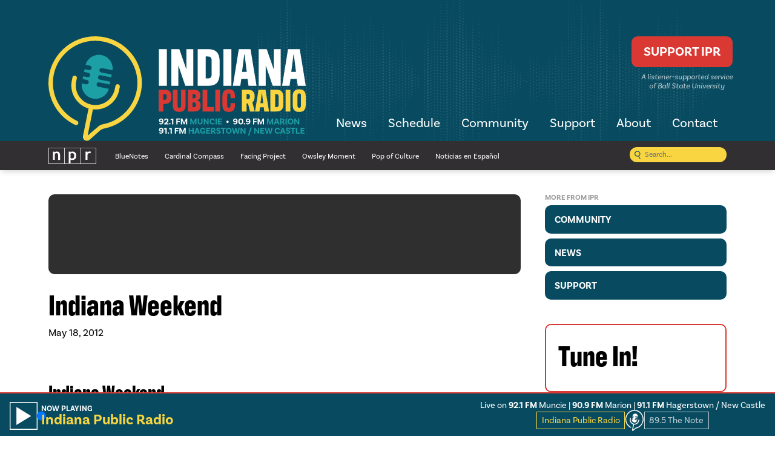

--- FILE ---
content_type: text/html; charset=UTF-8
request_url: https://indianapublicradio.org/indianaweekend/2012/05/indiana-weekend-05-18-12/
body_size: 10554
content:
<!DOCTYPE html>
<html lang="en">
<head>
	<meta http-equiv="X-UA-Compatible" content="IE=edge,chrome=1">
	<meta charset="UTF-8">
	<meta name="viewport" content="width=device-width, initial-scale=1">
	<link rel="shortcut icon" href="https://indianapublicradio.org/wp-content/themes/indianapublicradio_3.5/assets/images/favicon.ico">
	<link rel="apple-touch-icon" href="https://indianapublicradio.org/wp-content/themes/indianapublicradio_3.5/assets/images/apple-touch-icon.png">

	<title>Indiana Weekend &#8211; Indiana Public Radio</title>
<meta name='robots' content='max-image-preview:large' />
	<style>img:is([sizes="auto" i], [sizes^="auto," i]) { contain-intrinsic-size: 3000px 1500px }</style>
	<link rel='dns-prefetch' href='//www.google.com' />
<link rel='dns-prefetch' href='//www.googletagmanager.com' />
<link rel='dns-prefetch' href='//fonts.googleapis.com' />
<link rel='dns-prefetch' href='//maxcdn.bootstrapcdn.com' />
<link rel='dns-prefetch' href='//use.typekit.net' />
		<!-- This site uses the Google Analytics by MonsterInsights plugin v9.10.1 - Using Analytics tracking - https://www.monsterinsights.com/ -->
		<!-- Note: MonsterInsights is not currently configured on this site. The site owner needs to authenticate with Google Analytics in the MonsterInsights settings panel. -->
					<!-- No tracking code set -->
				<!-- / Google Analytics by MonsterInsights -->
		<link rel='stylesheet' id='wp-block-library-css' href='https://indianapublicradio.org/wp-includes/css/dist/block-library/style.min.css?ver=f0156e39d31f919666f73f324aab51e9' media='all' />
<style id='classic-theme-styles-inline-css'>
/*! This file is auto-generated */
.wp-block-button__link{color:#fff;background-color:#32373c;border-radius:9999px;box-shadow:none;text-decoration:none;padding:calc(.667em + 2px) calc(1.333em + 2px);font-size:1.125em}.wp-block-file__button{background:#32373c;color:#fff;text-decoration:none}
</style>
<style id='global-styles-inline-css'>
:root{--wp--preset--aspect-ratio--square: 1;--wp--preset--aspect-ratio--4-3: 4/3;--wp--preset--aspect-ratio--3-4: 3/4;--wp--preset--aspect-ratio--3-2: 3/2;--wp--preset--aspect-ratio--2-3: 2/3;--wp--preset--aspect-ratio--16-9: 16/9;--wp--preset--aspect-ratio--9-16: 9/16;--wp--preset--color--black: #000000;--wp--preset--color--cyan-bluish-gray: #abb8c3;--wp--preset--color--white: #ffffff;--wp--preset--color--pale-pink: #f78da7;--wp--preset--color--vivid-red: #cf2e2e;--wp--preset--color--luminous-vivid-orange: #ff6900;--wp--preset--color--luminous-vivid-amber: #fcb900;--wp--preset--color--light-green-cyan: #7bdcb5;--wp--preset--color--vivid-green-cyan: #00d084;--wp--preset--color--pale-cyan-blue: #8ed1fc;--wp--preset--color--vivid-cyan-blue: #0693e3;--wp--preset--color--vivid-purple: #9b51e0;--wp--preset--gradient--vivid-cyan-blue-to-vivid-purple: linear-gradient(135deg,rgba(6,147,227,1) 0%,rgb(155,81,224) 100%);--wp--preset--gradient--light-green-cyan-to-vivid-green-cyan: linear-gradient(135deg,rgb(122,220,180) 0%,rgb(0,208,130) 100%);--wp--preset--gradient--luminous-vivid-amber-to-luminous-vivid-orange: linear-gradient(135deg,rgba(252,185,0,1) 0%,rgba(255,105,0,1) 100%);--wp--preset--gradient--luminous-vivid-orange-to-vivid-red: linear-gradient(135deg,rgba(255,105,0,1) 0%,rgb(207,46,46) 100%);--wp--preset--gradient--very-light-gray-to-cyan-bluish-gray: linear-gradient(135deg,rgb(238,238,238) 0%,rgb(169,184,195) 100%);--wp--preset--gradient--cool-to-warm-spectrum: linear-gradient(135deg,rgb(74,234,220) 0%,rgb(151,120,209) 20%,rgb(207,42,186) 40%,rgb(238,44,130) 60%,rgb(251,105,98) 80%,rgb(254,248,76) 100%);--wp--preset--gradient--blush-light-purple: linear-gradient(135deg,rgb(255,206,236) 0%,rgb(152,150,240) 100%);--wp--preset--gradient--blush-bordeaux: linear-gradient(135deg,rgb(254,205,165) 0%,rgb(254,45,45) 50%,rgb(107,0,62) 100%);--wp--preset--gradient--luminous-dusk: linear-gradient(135deg,rgb(255,203,112) 0%,rgb(199,81,192) 50%,rgb(65,88,208) 100%);--wp--preset--gradient--pale-ocean: linear-gradient(135deg,rgb(255,245,203) 0%,rgb(182,227,212) 50%,rgb(51,167,181) 100%);--wp--preset--gradient--electric-grass: linear-gradient(135deg,rgb(202,248,128) 0%,rgb(113,206,126) 100%);--wp--preset--gradient--midnight: linear-gradient(135deg,rgb(2,3,129) 0%,rgb(40,116,252) 100%);--wp--preset--font-size--small: 13px;--wp--preset--font-size--medium: 20px;--wp--preset--font-size--large: 36px;--wp--preset--font-size--x-large: 42px;--wp--preset--spacing--20: 0.44rem;--wp--preset--spacing--30: 0.67rem;--wp--preset--spacing--40: 1rem;--wp--preset--spacing--50: 1.5rem;--wp--preset--spacing--60: 2.25rem;--wp--preset--spacing--70: 3.38rem;--wp--preset--spacing--80: 5.06rem;--wp--preset--shadow--natural: 6px 6px 9px rgba(0, 0, 0, 0.2);--wp--preset--shadow--deep: 12px 12px 50px rgba(0, 0, 0, 0.4);--wp--preset--shadow--sharp: 6px 6px 0px rgba(0, 0, 0, 0.2);--wp--preset--shadow--outlined: 6px 6px 0px -3px rgba(255, 255, 255, 1), 6px 6px rgba(0, 0, 0, 1);--wp--preset--shadow--crisp: 6px 6px 0px rgba(0, 0, 0, 1);}:where(.is-layout-flex){gap: 0.5em;}:where(.is-layout-grid){gap: 0.5em;}body .is-layout-flex{display: flex;}.is-layout-flex{flex-wrap: wrap;align-items: center;}.is-layout-flex > :is(*, div){margin: 0;}body .is-layout-grid{display: grid;}.is-layout-grid > :is(*, div){margin: 0;}:where(.wp-block-columns.is-layout-flex){gap: 2em;}:where(.wp-block-columns.is-layout-grid){gap: 2em;}:where(.wp-block-post-template.is-layout-flex){gap: 1.25em;}:where(.wp-block-post-template.is-layout-grid){gap: 1.25em;}.has-black-color{color: var(--wp--preset--color--black) !important;}.has-cyan-bluish-gray-color{color: var(--wp--preset--color--cyan-bluish-gray) !important;}.has-white-color{color: var(--wp--preset--color--white) !important;}.has-pale-pink-color{color: var(--wp--preset--color--pale-pink) !important;}.has-vivid-red-color{color: var(--wp--preset--color--vivid-red) !important;}.has-luminous-vivid-orange-color{color: var(--wp--preset--color--luminous-vivid-orange) !important;}.has-luminous-vivid-amber-color{color: var(--wp--preset--color--luminous-vivid-amber) !important;}.has-light-green-cyan-color{color: var(--wp--preset--color--light-green-cyan) !important;}.has-vivid-green-cyan-color{color: var(--wp--preset--color--vivid-green-cyan) !important;}.has-pale-cyan-blue-color{color: var(--wp--preset--color--pale-cyan-blue) !important;}.has-vivid-cyan-blue-color{color: var(--wp--preset--color--vivid-cyan-blue) !important;}.has-vivid-purple-color{color: var(--wp--preset--color--vivid-purple) !important;}.has-black-background-color{background-color: var(--wp--preset--color--black) !important;}.has-cyan-bluish-gray-background-color{background-color: var(--wp--preset--color--cyan-bluish-gray) !important;}.has-white-background-color{background-color: var(--wp--preset--color--white) !important;}.has-pale-pink-background-color{background-color: var(--wp--preset--color--pale-pink) !important;}.has-vivid-red-background-color{background-color: var(--wp--preset--color--vivid-red) !important;}.has-luminous-vivid-orange-background-color{background-color: var(--wp--preset--color--luminous-vivid-orange) !important;}.has-luminous-vivid-amber-background-color{background-color: var(--wp--preset--color--luminous-vivid-amber) !important;}.has-light-green-cyan-background-color{background-color: var(--wp--preset--color--light-green-cyan) !important;}.has-vivid-green-cyan-background-color{background-color: var(--wp--preset--color--vivid-green-cyan) !important;}.has-pale-cyan-blue-background-color{background-color: var(--wp--preset--color--pale-cyan-blue) !important;}.has-vivid-cyan-blue-background-color{background-color: var(--wp--preset--color--vivid-cyan-blue) !important;}.has-vivid-purple-background-color{background-color: var(--wp--preset--color--vivid-purple) !important;}.has-black-border-color{border-color: var(--wp--preset--color--black) !important;}.has-cyan-bluish-gray-border-color{border-color: var(--wp--preset--color--cyan-bluish-gray) !important;}.has-white-border-color{border-color: var(--wp--preset--color--white) !important;}.has-pale-pink-border-color{border-color: var(--wp--preset--color--pale-pink) !important;}.has-vivid-red-border-color{border-color: var(--wp--preset--color--vivid-red) !important;}.has-luminous-vivid-orange-border-color{border-color: var(--wp--preset--color--luminous-vivid-orange) !important;}.has-luminous-vivid-amber-border-color{border-color: var(--wp--preset--color--luminous-vivid-amber) !important;}.has-light-green-cyan-border-color{border-color: var(--wp--preset--color--light-green-cyan) !important;}.has-vivid-green-cyan-border-color{border-color: var(--wp--preset--color--vivid-green-cyan) !important;}.has-pale-cyan-blue-border-color{border-color: var(--wp--preset--color--pale-cyan-blue) !important;}.has-vivid-cyan-blue-border-color{border-color: var(--wp--preset--color--vivid-cyan-blue) !important;}.has-vivid-purple-border-color{border-color: var(--wp--preset--color--vivid-purple) !important;}.has-vivid-cyan-blue-to-vivid-purple-gradient-background{background: var(--wp--preset--gradient--vivid-cyan-blue-to-vivid-purple) !important;}.has-light-green-cyan-to-vivid-green-cyan-gradient-background{background: var(--wp--preset--gradient--light-green-cyan-to-vivid-green-cyan) !important;}.has-luminous-vivid-amber-to-luminous-vivid-orange-gradient-background{background: var(--wp--preset--gradient--luminous-vivid-amber-to-luminous-vivid-orange) !important;}.has-luminous-vivid-orange-to-vivid-red-gradient-background{background: var(--wp--preset--gradient--luminous-vivid-orange-to-vivid-red) !important;}.has-very-light-gray-to-cyan-bluish-gray-gradient-background{background: var(--wp--preset--gradient--very-light-gray-to-cyan-bluish-gray) !important;}.has-cool-to-warm-spectrum-gradient-background{background: var(--wp--preset--gradient--cool-to-warm-spectrum) !important;}.has-blush-light-purple-gradient-background{background: var(--wp--preset--gradient--blush-light-purple) !important;}.has-blush-bordeaux-gradient-background{background: var(--wp--preset--gradient--blush-bordeaux) !important;}.has-luminous-dusk-gradient-background{background: var(--wp--preset--gradient--luminous-dusk) !important;}.has-pale-ocean-gradient-background{background: var(--wp--preset--gradient--pale-ocean) !important;}.has-electric-grass-gradient-background{background: var(--wp--preset--gradient--electric-grass) !important;}.has-midnight-gradient-background{background: var(--wp--preset--gradient--midnight) !important;}.has-small-font-size{font-size: var(--wp--preset--font-size--small) !important;}.has-medium-font-size{font-size: var(--wp--preset--font-size--medium) !important;}.has-large-font-size{font-size: var(--wp--preset--font-size--large) !important;}.has-x-large-font-size{font-size: var(--wp--preset--font-size--x-large) !important;}
:where(.wp-block-post-template.is-layout-flex){gap: 1.25em;}:where(.wp-block-post-template.is-layout-grid){gap: 1.25em;}
:where(.wp-block-columns.is-layout-flex){gap: 2em;}:where(.wp-block-columns.is-layout-grid){gap: 2em;}
:root :where(.wp-block-pullquote){font-size: 1.5em;line-height: 1.6;}
</style>
<link rel='stylesheet' id='awesome-weather-css' href='https://indianapublicradio.org/wp-content/plugins/awesome-weather-pro/awesome-weather.css?ver=f0156e39d31f919666f73f324aab51e9' media='all' />
<style id='awesome-weather-inline-css'>
.awesome-weather-wrap { font-family: 'Open Sans', sans-serif;  font-weight: 400; font-size: 14px; line-height: 14px; } 
</style>
<link rel='stylesheet' id='opensans-googlefont-css' href='//fonts.googleapis.com/css?family=Open+Sans%3A400%2C300&#038;ver=f0156e39d31f919666f73f324aab51e9' media='all' />
<link rel='stylesheet' id='cff-css' href='https://indianapublicradio.org/wp-content/plugins/custom-facebook-feed/assets/css/cff-style.min.css?ver=4.3.4' media='all' />
<link rel='stylesheet' id='sb-font-awesome-css' href='https://maxcdn.bootstrapcdn.com/font-awesome/4.7.0/css/font-awesome.min.css?ver=f0156e39d31f919666f73f324aab51e9' media='all' />
<link rel='stylesheet' id='wp-components-css' href='https://indianapublicradio.org/wp-includes/css/dist/components/style.min.css?ver=f0156e39d31f919666f73f324aab51e9' media='all' />
<link rel='stylesheet' id='godaddy-styles-css' href='https://indianapublicradio.org/wp-content/mu-plugins/vendor/wpex/godaddy-launch/includes/Dependencies/GoDaddy/Styles/build/latest.css?ver=2.0.2' media='all' />
<link rel='stylesheet' id='ipr-css' href='https://indianapublicradio.org/wp-content/themes/indianapublicradio_3.5/assets/css/style.css?ver=3.9.3' media='all' />
<link rel='stylesheet' id='typekit-v4-css' href='https://use.typekit.net/lpg5oct.css?ver=f0156e39d31f919666f73f324aab51e9' media='all' />
<script src="https://indianapublicradio.org/wp-includes/js/jquery/jquery.min.js?ver=3.7.1" id="jquery-core-js"></script>
<script src="https://indianapublicradio.org/wp-includes/js/jquery/jquery-migrate.min.js?ver=3.4.1" id="jquery-migrate-js"></script>

<!-- Google tag (gtag.js) snippet added by Site Kit -->
<!-- Google Analytics snippet added by Site Kit -->
<script src="https://www.googletagmanager.com/gtag/js?id=GT-KFN4FT5" id="google_gtagjs-js" async></script>
<script id="google_gtagjs-js-after">
window.dataLayer = window.dataLayer || [];function gtag(){dataLayer.push(arguments);}
gtag("set","linker",{"domains":["indianapublicradio.org"]});
gtag("js", new Date());
gtag("set", "developer_id.dZTNiMT", true);
gtag("config", "GT-KFN4FT5");
</script>
<link rel="https://api.w.org/" href="https://indianapublicradio.org/wp-json/" /><link rel="alternate" title="JSON" type="application/json" href="https://indianapublicradio.org/wp-json/wp/v2/indianaweekend/19810" /><link rel="canonical" href="https://indianapublicradio.org/indianaweekend/2012/05/indiana-weekend-05-18-12/" />
<link rel='shortlink' href='https://indianapublicradio.org/?p=19810' />
<meta name="generator" content="Site Kit by Google 1.167.0" /><script> try {Typekit.load({async: true }); } catch (e) {} </script><script type="text/javascript">(function() {var ga = document.createElement('script'); ga.type = 'text/javascript'; ga.async = true;ga.src = '//stream.publicbroadcasting.net/analytics/abmx.js';var s = document.getElementsByTagName('script')[0]; s.parentNode.insertBefore(ga, s);})();</script>		<style id="wp-custom-css">
			.cff-wrapper {
	max-height:none !important;
	height:auto !important;
}

.cff-bottom {
	display:none;
}
		</style>
		
<!-- START - Open Graph and Twitter Card Tags 3.3.7 -->
 <!-- Facebook Open Graph -->
  <meta property="og:locale" content="en_US"/>
  <meta property="og:site_name" content="Indiana Public Radio"/>
  <meta property="og:title" content="Indiana Weekend"/>
  <meta property="og:url" content="https://indianapublicradio.org/indianaweekend/2012/05/indiana-weekend-05-18-12/"/>
  <meta property="og:type" content="article"/>
  <meta property="og:description" content="Indiana Weekend
5/18/12 – Matthew Tully/Muncie Firefighters
From Indianapolis, we’ll talk with newspaper columnist Matthew Tully and his new book about what he learned while spending a year with students and teachers in an inner-city school. In Muncie, we&#039;ll ride with the firefighters at Station 2 o"/>
  <meta property="og:image" content="https://indianapublicradio.org/wp-content/uploads/2024/11/2024-Default-Image.png"/>
  <meta property="og:image:url" content="https://indianapublicradio.org/wp-content/uploads/2024/11/2024-Default-Image.png"/>
  <meta property="og:image:secure_url" content="https://indianapublicradio.org/wp-content/uploads/2024/11/2024-Default-Image.png"/>
  <meta property="og:image:width" content="5040"/>
  <meta property="og:image:height" content="2662"/>
  <meta property="article:publisher" content="https://facebook.com/indianapublicradio"/>
  <meta property="fb:app_id" content="106338740177"/>
 <!-- Google+ / Schema.org -->
 <!-- Twitter Cards -->
  <meta name="twitter:title" content="Indiana Weekend"/>
  <meta name="twitter:url" content="https://indianapublicradio.org/indianaweekend/2012/05/indiana-weekend-05-18-12/"/>
  <meta name="twitter:description" content="Indiana Weekend
5/18/12 – Matthew Tully/Muncie Firefighters
From Indianapolis, we’ll talk with newspaper columnist Matthew Tully and his new book about what he learned while spending a year with students and teachers in an inner-city school. In Muncie, we&#039;ll ride with the firefighters at Station 2 o"/>
  <meta name="twitter:image" content="https://indianapublicradio.org/wp-content/uploads/2024/11/2024-Default-Image.png"/>
  <meta name="twitter:card" content="summary_large_image"/>
  <meta name="twitter:site" content="@inpublicradio"/>
 <!-- SEO -->
 <!-- Misc. tags -->
 <!-- is_singular -->
<!-- END - Open Graph and Twitter Card Tags 3.3.7 -->
	
</head>
<body class="wp-singular indianaweekend-template-default single single-indianaweekend postid-19810 wp-theme-indianapublicradio_35">

<header id="primary-header">
	<nav id="primary-navigation">
		<div class="container">
			<h1><a href="https://indianapublicradio.org"><img src="https://indianapublicradio.org/wp-content/themes/indianapublicradio_3.5/assets/images/logo-new-header.svg" alt="Indiana Public Radio"></a></h1>
			<ul id="main-menu" class="menu"><li id="menu-item-202" class="menu-item menu-item-type-post_type menu-item-object-page menu-item-202"><a href="https://indianapublicradio.org/news/">News</a></li>
<li id="menu-item-106160" class="menu-item menu-item-type-post_type menu-item-object-page menu-item-106160"><a href="https://indianapublicradio.org/schedule-composer2/">Schedule</a></li>
<li id="menu-item-29932" class="menu-item menu-item-type-post_type menu-item-object-page menu-item-29932"><a href="https://indianapublicradio.org/community/">Community</a></li>
<li id="menu-item-106184" class="menu-item menu-item-type-custom menu-item-object-custom menu-item-106184"><a href="https://wipb.secureallegiance.com/wipb/WebModule/Donate.aspx?P=IPRGEN&#038;PAGETYPE=PLG&#038;CHECK=RQTF4ssL9vaCpDRh%2bWheQRiCxtaFReuS">Support</a></li>
<li id="menu-item-29382" class="menu-item menu-item-type-post_type menu-item-object-page menu-item-29382"><a href="https://indianapublicradio.org/about/">About</a></li>
<li id="menu-item-198" class="menu-item menu-item-type-post_type menu-item-object-page menu-item-198"><a href="https://indianapublicradio.org/contact/">Contact</a></li>
</ul>			<a id="primary-support" href="https://wipb.secureallegiance.com/wipb/WebModule/Donate.aspx?P=IPRGEN&PAGETYPE=PLG&CHECK=RQTF4ssL9vaCpDRh%2bWheQRiCxtaFReuS" target="_blank">Support IPR</a>
			<button id="main-menu-toggle">&#9776; <span>Menu</span></button>
			<p class="bsu-tag">A listener-supported service
				<br> of Ball State University</p>
		</div>
	</nav>
	<nav id="programming">
		<div class="container">
			<ul id="menu-header-submenu" class="menu"><li id="menu-item-205" class="npr menu-item menu-item-type-custom menu-item-object-custom menu-item-205"><a target="_blank" href="http://npr.org?station=WBST_FM">NPR</a></li>
<li id="menu-item-39590" class="menu-item menu-item-type-post_type_archive menu-item-object-bluenotes menu-item-39590"><a href="https://indianapublicradio.org/bluenotes/">BlueNotes</a></li>
<li id="menu-item-76736" class="menu-item menu-item-type-post_type_archive menu-item-object-cardinalcompass menu-item-76736"><a href="https://indianapublicradio.org/cardinalcompass/">Cardinal Compass</a></li>
<li id="menu-item-58362" class="menu-item menu-item-type-post_type_archive menu-item-object-thefacingproject menu-item-58362"><a href="https://indianapublicradio.org/thefacingproject/">Facing Project</a></li>
<li id="menu-item-103224" class="menu-item menu-item-type-post_type_archive menu-item-object-owsleymoment menu-item-103224"><a href="https://indianapublicradio.org/owsleymoment/">Owsley Moment</a></li>
<li id="menu-item-109252" class="menu-item menu-item-type-post_type_archive menu-item-object-popofculture menu-item-109252"><a href="https://indianapublicradio.org/popofculture/">Pop of Culture</a></li>
<li id="menu-item-106344" class="menu-item menu-item-type-custom menu-item-object-custom menu-item-106344"><a href="https://open.spotify.com/show/5894w1et2S4u2Eu6ozdZak?si=LtEoDb5aTGWh833iW-1oTQ&#038;nd=1">Noticias en Español</a></li>
</ul><form method="get" action="https://indianapublicradio.org">
	<input type="search" name="s" placeholder="Search...">
	<button type="submit" aria-label="Submit search"><img src="https://indianapublicradio.org/wp-content/themes/indianapublicradio_3.5/assets/images/search.svg" alt="Search"></button>
</form>
		</div>
	</nav>
</header>
<main>
		<div class="container page">
	<div class="left">
        		
		<header class="program-header" style="background-image:url();">
			<h1></h1>
			<h2></h2>
					</header>

		<article class="episode">
	<header>
				<div>
						<h1>Indiana Weekend</h1>
			<div class="meta"><time>May 18, 2012</time></div>
		</div>
	</header>
		<section class="text content">
		<h3>Indiana Weekend</h3>
<p><strong>5/18/12<strong><strong> – </strong></strong>Matthew Tully/Muncie Firefighters</strong><br />
From Indianapolis, we’ll talk with newspaper columnist Matthew Tully and his new book about what he learned while spending a year with students and teachers in an inner-city school. In Muncie, we&#8217;ll ride with the firefighters at Station 2 on a busy Friday night on the Southside – and also hear about the Ball State music background of one fire official.</p>
<!--[if lt IE 9]><script>document.createElement('audio');</script><![endif]-->
<audio class="wp-audio-shortcode" id="audio-19810-1" preload="none" style="width: 100%;" controls="controls"><source type="audio/mpeg" src="https://indianapublicradio.org/wp-content/uploads/2012/05/120518.mp3?_=1" /><a href="https://indianapublicradio.org/wp-content/uploads/2012/05/120518.mp3">https://indianapublicradio.org/wp-content/uploads/2012/05/120518.mp3</a></audio>
	</section>
</article>
		<section class="episodes">
	<header>
		<h1 class="news-heading"><a href="/?s=&post_type[]=indianaweekend">Recent Episodes</a></h1>
	</header>
	<ul>
					<li>
				<a href="https://indianapublicradio.org/indianaweekend/2017/05/graduation-day/">
					<img width="260" height="136" src="https://indianapublicradio.org/wp-content/uploads/2017/05/Commencement-260x136.png" class="attachment-local-show-thumbnail size-local-show-thumbnail wp-post-image" alt="" decoding="async" srcset="https://indianapublicradio.org/wp-content/uploads/2017/05/Commencement-260x136.png 260w, https://indianapublicradio.org/wp-content/uploads/2017/05/Commencement-300x157.png 300w, https://indianapublicradio.org/wp-content/uploads/2017/05/Commencement-230x121.png 230w, https://indianapublicradio.org/wp-content/uploads/2017/05/Commencement.png 465w" sizes="(max-width: 260px) 100vw, 260px" />					<div>
						<h2>Graduation Day</h2>
						<time>May 5, 2017</time>
					</div>
				</a>
			</li>
					<li>
				<a href="https://indianapublicradio.org/indianaweekend/2017/04/textbook-entrepreneur/">
					<img width="260" height="199" src="https://indianapublicradio.org/wp-content/uploads/2017/04/Darren-260x199.png" class="attachment-local-show-thumbnail size-local-show-thumbnail wp-post-image" alt="" decoding="async" fetchpriority="high" srcset="https://indianapublicradio.org/wp-content/uploads/2017/04/Darren-260x199.png 260w, https://indianapublicradio.org/wp-content/uploads/2017/04/Darren-300x229.png 300w, https://indianapublicradio.org/wp-content/uploads/2017/04/Darren-230x176.png 230w, https://indianapublicradio.org/wp-content/uploads/2017/04/Darren.png 535w" sizes="(max-width: 260px) 100vw, 260px" />					<div>
						<h2>Textbook Entrepreneur</h2>
						<time>April 28, 2017</time>
					</div>
				</a>
			</li>
					<li>
				<a href="https://indianapublicradio.org/indianaweekend/2017/04/robot-fighters/">
					<img width="260" height="182" src="https://indianapublicradio.org/wp-content/uploads/2017/04/Team-1720-Members-260x182.png" class="attachment-local-show-thumbnail size-local-show-thumbnail wp-post-image" alt="" decoding="async" srcset="https://indianapublicradio.org/wp-content/uploads/2017/04/Team-1720-Members-260x182.png 260w, https://indianapublicradio.org/wp-content/uploads/2017/04/Team-1720-Members-300x210.png 300w, https://indianapublicradio.org/wp-content/uploads/2017/04/Team-1720-Members-230x161.png 230w, https://indianapublicradio.org/wp-content/uploads/2017/04/Team-1720-Members.png 574w" sizes="(max-width: 260px) 100vw, 260px" />					<div>
						<h2>Robot Fighters</h2>
						<time>April 21, 2017</time>
					</div>
				</a>
			</li>
					<li>
				<a href="https://indianapublicradio.org/indianaweekend/2017/04/launch-indiana/">
					<img width="260" height="173" src="https://indianapublicradio.org/wp-content/uploads/2017/04/Children-in-a-coding-class-at-the-refinery-260x173.jpeg" class="attachment-local-show-thumbnail size-local-show-thumbnail wp-post-image" alt="" decoding="async" loading="lazy" srcset="https://indianapublicradio.org/wp-content/uploads/2017/04/Children-in-a-coding-class-at-the-refinery-260x173.jpeg 260w, https://indianapublicradio.org/wp-content/uploads/2017/04/Children-in-a-coding-class-at-the-refinery-800x533.jpeg 800w, https://indianapublicradio.org/wp-content/uploads/2017/04/Children-in-a-coding-class-at-the-refinery-768x512.jpeg 768w, https://indianapublicradio.org/wp-content/uploads/2017/04/Children-in-a-coding-class-at-the-refinery-600x400.jpeg 600w, https://indianapublicradio.org/wp-content/uploads/2017/04/Children-in-a-coding-class-at-the-refinery-750x500.jpeg 750w, https://indianapublicradio.org/wp-content/uploads/2017/04/Children-in-a-coding-class-at-the-refinery-230x153.jpeg 230w, https://indianapublicradio.org/wp-content/uploads/2017/04/Children-in-a-coding-class-at-the-refinery-300x200.jpeg 300w, https://indianapublicradio.org/wp-content/uploads/2017/04/Children-in-a-coding-class-at-the-refinery.jpeg 897w" sizes="auto, (max-width: 260px) 100vw, 260px" />					<div>
						<h2>Launch Indiana</h2>
						<time>April 14, 2017</time>
					</div>
				</a>
			</li>
					<li>
				<a href="https://indianapublicradio.org/indianaweekend/2017/04/new-castle-diner/">
					<img width="260" height="195" src="https://indianapublicradio.org/wp-content/uploads/2017/04/Cecil-Brumley-260x195.jpg" class="attachment-local-show-thumbnail size-local-show-thumbnail wp-post-image" alt="" decoding="async" loading="lazy" srcset="https://indianapublicradio.org/wp-content/uploads/2017/04/Cecil-Brumley-260x195.jpg 260w, https://indianapublicradio.org/wp-content/uploads/2017/04/Cecil-Brumley-800x599.jpg 800w, https://indianapublicradio.org/wp-content/uploads/2017/04/Cecil-Brumley-768x575.jpg 768w, https://indianapublicradio.org/wp-content/uploads/2017/04/Cecil-Brumley-1024x766.jpg 1024w, https://indianapublicradio.org/wp-content/uploads/2017/04/Cecil-Brumley-600x449.jpg 600w, https://indianapublicradio.org/wp-content/uploads/2017/04/Cecil-Brumley-230x172.jpg 230w, https://indianapublicradio.org/wp-content/uploads/2017/04/Cecil-Brumley-2000x1496.jpg 2000w, https://indianapublicradio.org/wp-content/uploads/2017/04/Cecil-Brumley-300x224.jpg 300w" sizes="auto, (max-width: 260px) 100vw, 260px" />					<div>
						<h2>New Castle Diner</h2>
						<time>April 7, 2017</time>
					</div>
				</a>
			</li>
					<li>
				<a href="https://indianapublicradio.org/indianaweekend/2017/03/elkhart-revival/">
					<img width="186" height="220" src="https://indianapublicradio.org/wp-content/uploads/2017/04/Elk-186x220.png" class="attachment-local-show-thumbnail size-local-show-thumbnail wp-post-image" alt="" decoding="async" loading="lazy" srcset="https://indianapublicradio.org/wp-content/uploads/2017/04/Elk-186x220.png 186w, https://indianapublicradio.org/wp-content/uploads/2017/04/Elk-254x300.png 254w, https://indianapublicradio.org/wp-content/uploads/2017/04/Elk-169x200.png 169w, https://indianapublicradio.org/wp-content/uploads/2017/04/Elk.png 363w" sizes="auto, (max-width: 186px) 100vw, 186px" />					<div>
						<h2>Elkhart Revival</h2>
						<time>March 31, 2017</time>
					</div>
				</a>
			</li>
					<li>
				<a href="https://indianapublicradio.org/indianaweekend/2017/03/bibi-bahrami/">
					<img width="165" height="220" src="https://indianapublicradio.org/wp-content/uploads/2017/03/Bibi-Portrait-165x220.jpeg" class="attachment-local-show-thumbnail size-local-show-thumbnail wp-post-image" alt="" decoding="async" loading="lazy" srcset="https://indianapublicradio.org/wp-content/uploads/2017/03/Bibi-Portrait-165x220.jpeg 165w, https://indianapublicradio.org/wp-content/uploads/2017/03/Bibi-Portrait-600x800.jpeg 600w, https://indianapublicradio.org/wp-content/uploads/2017/03/Bibi-Portrait-768x1024.jpeg 768w, https://indianapublicradio.org/wp-content/uploads/2017/03/Bibi-Portrait-150x200.jpeg 150w, https://indianapublicradio.org/wp-content/uploads/2017/03/Bibi-Portrait-1500x2000.jpeg 1500w, https://indianapublicradio.org/wp-content/uploads/2017/03/Bibi-Portrait-800x1067.jpeg 800w, https://indianapublicradio.org/wp-content/uploads/2017/03/Bibi-Portrait-225x300.jpeg 225w" sizes="auto, (max-width: 165px) 100vw, 165px" />					<div>
						<h2>Bibi Bahrami</h2>
						<time>March 24, 2017</time>
					</div>
				</a>
			</li>
					<li>
				<a href="https://indianapublicradio.org/indianaweekend/2017/03/festival-of-first-books/">
					<img width="260" height="200" src="https://indianapublicradio.org/wp-content/uploads/2017/03/In-Print-Festival-260x200.png" class="attachment-local-show-thumbnail size-local-show-thumbnail wp-post-image" alt="" decoding="async" loading="lazy" srcset="https://indianapublicradio.org/wp-content/uploads/2017/03/In-Print-Festival-260x200.png 260w, https://indianapublicradio.org/wp-content/uploads/2017/03/In-Print-Festival-300x230.png 300w, https://indianapublicradio.org/wp-content/uploads/2017/03/In-Print-Festival-230x177.png 230w, https://indianapublicradio.org/wp-content/uploads/2017/03/In-Print-Festival.png 496w" sizes="auto, (max-width: 260px) 100vw, 260px" />					<div>
						<h2>Festival of First Books</h2>
						<time>March 17, 2017</time>
					</div>
				</a>
			</li>
					<li>
				<a href="https://indianapublicradio.org/indianaweekend/2017/03/rv-business/">
					<img width="260" height="185" src="https://indianapublicradio.org/wp-content/uploads/2017/03/RV-260x185.png" class="attachment-local-show-thumbnail size-local-show-thumbnail wp-post-image" alt="" decoding="async" loading="lazy" srcset="https://indianapublicradio.org/wp-content/uploads/2017/03/RV-260x185.png 260w, https://indianapublicradio.org/wp-content/uploads/2017/03/RV-300x213.png 300w, https://indianapublicradio.org/wp-content/uploads/2017/03/RV-600x426.png 600w, https://indianapublicradio.org/wp-content/uploads/2017/03/RV-230x163.png 230w, https://indianapublicradio.org/wp-content/uploads/2017/03/RV.png 737w" sizes="auto, (max-width: 260px) 100vw, 260px" />					<div>
						<h2>RV Business</h2>
						<time>March 8, 2017</time>
					</div>
				</a>
			</li>
					<li>
				<a href="https://indianapublicradio.org/indianaweekend/2017/03/gun-range/">
					<img width="260" height="161" src="https://indianapublicradio.org/wp-content/uploads/2017/02/Gun-Range-260x161.png" class="attachment-local-show-thumbnail size-local-show-thumbnail wp-post-image" alt="" decoding="async" loading="lazy" srcset="https://indianapublicradio.org/wp-content/uploads/2017/02/Gun-Range-260x161.png 260w, https://indianapublicradio.org/wp-content/uploads/2017/02/Gun-Range-800x495.png 800w, https://indianapublicradio.org/wp-content/uploads/2017/02/Gun-Range-768x475.png 768w, https://indianapublicradio.org/wp-content/uploads/2017/02/Gun-Range-1024x634.png 1024w, https://indianapublicradio.org/wp-content/uploads/2017/02/Gun-Range-600x371.png 600w, https://indianapublicradio.org/wp-content/uploads/2017/02/Gun-Range-340x210.png 340w, https://indianapublicradio.org/wp-content/uploads/2017/02/Gun-Range-230x142.png 230w, https://indianapublicradio.org/wp-content/uploads/2017/02/Gun-Range-300x186.png 300w, https://indianapublicradio.org/wp-content/uploads/2017/02/Gun-Range.png 1267w" sizes="auto, (max-width: 260px) 100vw, 260px" />					<div>
						<h2>Gun Range</h2>
						<time>March 3, 2017</time>
					</div>
				</a>
			</li>
			</ul>
</section>
	</div>
<div class="right sidebar">

	<section id="sidebar-menu">

	<h2>More from IPR</h2><nav id="related-links" class="menu-global-sidebar-container"><ul id="menu-global-sidebar" class="menu"><li class="widget-block-item  class="menu-item menu-item-type-post_type menu-item-object-page menu-item-30119"" id="menu-item-30119"><a  href="https://indianapublicradio.org/community/" title="Community">Community</a></li>
<li class="widget-block-item  class="menu-item menu-item-type-post_type menu-item-object-page menu-item-19713"" id="menu-item-19713"><a  href="https://indianapublicradio.org/news/" title="News">News</a></li>
<li class="widget-block-item  class="menu-item menu-item-type-custom menu-item-object-custom menu-item-117564"" id="menu-item-117564"><a  href="https://wipb.secureallegiance.com/wipb/WebModule/Donate.aspx?P=IPRGEN&#038;PAGETYPE=PLG&#038;CHECK=RQTF4ssL9vaCpDRh%2bWheQRiCxtaFReuS" title="Support">Support</a></li>
</ul></nav>
	</section>



	
	<section id="show-airtimes">
	<h1>Tune In!</h1>
	<p></p>
</section>
<section id="show-details" style="background-image:url();">
	<h1>About </h1>
	<p></p>
</section>
	<!--	<section class="community-events">-->
<!--		community events-->
<!--	</section>-->

	<ul class="widgets">
			</ul>

	<nav class="news-categories">
		<h1>IPR News Topics</h1>
		<ul>
				<li class="cat-item cat-item-736"><a href="https://indianapublicradio.org/news/category/agriculture/">Agriculture</a>
</li>
	<li class="cat-item cat-item-1833"><a href="https://indianapublicradio.org/news/category/arts-and-culture/">Arts and Culture</a>
</li>
	<li class="cat-item cat-item-2493"><a href="https://indianapublicradio.org/news/category/ball-state/">Ball State</a>
</li>
	<li class="cat-item cat-item-735"><a href="https://indianapublicradio.org/news/category/business/">Business</a>
</li>
	<li class="cat-item cat-item-1531"><a href="https://indianapublicradio.org/news/category/community/">Community</a>
</li>
	<li class="cat-item cat-item-734"><a href="https://indianapublicradio.org/news/category/crime/">Crime</a>
</li>
	<li class="cat-item cat-item-1070"><a href="https://indianapublicradio.org/news/category/economy/">Economy</a>
</li>
	<li class="cat-item cat-item-732"><a href="https://indianapublicradio.org/news/category/education/">Education</a>
</li>
	<li class="cat-item cat-item-1268"><a href="https://indianapublicradio.org/news/category/entertainment/">Entertainment</a>
</li>
	<li class="cat-item cat-item-740"><a href="https://indianapublicradio.org/news/category/environment/">Environment</a>
</li>
	<li class="cat-item cat-item-2023"><a href="https://indianapublicradio.org/news/category/faith-and-religion/">Faith and Religion</a>
</li>
	<li class="cat-item cat-item-1914"><a href="https://indianapublicradio.org/news/category/family-issues/">Family Issues</a>
</li>
	<li class="cat-item cat-item-886"><a href="https://indianapublicradio.org/news/category/government/">Government</a>
</li>
	<li class="cat-item cat-item-13"><a href="https://indianapublicradio.org/news/category/health/">Health</a>
</li>
	<li class="cat-item cat-item-1502"><a href="https://indianapublicradio.org/news/category/law/">Law</a>
</li>
	<li class="cat-item cat-item-14"><a href="https://indianapublicradio.org/news/category/local/">Local News</a>
</li>
	<li class="cat-item cat-item-1646"><a href="https://indianapublicradio.org/news/category/military/">Military</a>
</li>
	<li class="cat-item cat-item-2586"><a href="https://indianapublicradio.org/news/category/newslink-indiana/">NewsLink Indiana</a>
</li>
	<li class="cat-item cat-item-733"><a href="https://indianapublicradio.org/news/category/politics/">Politics</a>
</li>
	<li class="cat-item cat-item-16"><a href="https://indianapublicradio.org/news/category/science/">Science</a>
</li>
	<li class="cat-item cat-item-739"><a href="https://indianapublicradio.org/news/category/sports/">Sports</a>
</li>
	<li class="cat-item cat-item-738"><a href="https://indianapublicradio.org/news/category/statewide-news/">Statewide News</a>
</li>
	<li class="cat-item cat-item-12"><a href="https://indianapublicradio.org/news/category/tech/">Technology</a>
</li>
	<li class="cat-item cat-item-2584"><a href="https://indianapublicradio.org/news/category/the-daily-news/">The Daily News</a>
</li>
	<li class="cat-item cat-item-885"><a href="https://indianapublicradio.org/news/category/transportation/">Transportation</a>
</li>
	<li class="cat-item cat-item-737"><a href="https://indianapublicradio.org/news/category/weather/">Weather</a>
</li>
		</ul>
	</nav>

</div>
	</div>
</main>
<footer id="primary-footer">
	<small>
		<span>Copyright &copy; 2025, Indiana Public Radio &amp; <a href="https://bsu.edu" target="_blank">Ball State University</a>. All rights reserved.</span>
		<a id="benny" href="https://bsu.edu" target="_blank"><img src="https://indianapublicradio.org/wp-content/themes/indianapublicradio_3.5/assets/images/bsu-logo.svg" alt="Learn more about Ball State University"></a>
	</small>
	<div class="container">
		<nav class="menu-footer-container"><ul id="menu-footer" class="menu"><li id="menu-item-176" class="menu-item menu-item-type-post_type menu-item-object-page menu-item-176"><a href="https://indianapublicradio.org/listenlive/">Listen Live</a></li>
<li id="menu-item-111944" class="menu-item menu-item-type-post_type menu-item-object-page menu-item-has-children menu-item-111944"><a href="https://indianapublicradio.org/schedule-composer2/">Schedule</a>
<ul class="sub-menu">
	<li id="menu-item-39591" class="menu-item menu-item-type-post_type_archive menu-item-object-bluenotes menu-item-39591"><a href="https://indianapublicradio.org/bluenotes/">BlueNotes</a></li>
	<li id="menu-item-76737" class="menu-item menu-item-type-post_type_archive menu-item-object-cardinalcompass menu-item-76737"><a href="https://indianapublicradio.org/cardinalcompass/">Cardinal Compass</a></li>
	<li id="menu-item-58363" class="menu-item menu-item-type-post_type_archive menu-item-object-thefacingproject menu-item-58363"><a href="https://indianapublicradio.org/thefacingproject/">The Facing Project</a></li>
	<li id="menu-item-39592" class="menu-item menu-item-type-post_type_archive menu-item-object-owsleymoment menu-item-39592"><a href="https://indianapublicradio.org/owsleymoment/">The Owsley Moment</a></li>
	<li id="menu-item-110471" class="menu-item menu-item-type-post_type_archive menu-item-object-popofculture menu-item-110471"><a href="https://indianapublicradio.org/popofculture/">Pop of Culture</a></li>
</ul>
</li>
<li id="menu-item-29857" class="menu-item menu-item-type-post_type menu-item-object-page menu-item-has-children menu-item-29857"><a href="https://indianapublicradio.org/community/">Community</a>
<ul class="sub-menu">
	<li id="menu-item-30057" class="menu-item menu-item-type-post_type menu-item-object-page menu-item-30057"><a href="https://indianapublicradio.org/season-partners/">Arts Calendar</a></li>
	<li id="menu-item-30059" class="menu-item menu-item-type-post_type menu-item-object-page menu-item-30059"><a href="https://indianapublicradio.org/?page_id=30026">PSAs</a></li>
</ul>
</li>
<li id="menu-item-30662" class="menu-item menu-item-type-post_type menu-item-object-page menu-item-has-children menu-item-30662"><a href="https://indianapublicradio.org/support/">Support</a>
<ul class="sub-menu">
	<li id="menu-item-29437" class="menu-item menu-item-type-post_type menu-item-object-page menu-item-29437"><a href="https://indianapublicradio.org/support/membership/">Membership</a></li>
	<li id="menu-item-29436" class="menu-item menu-item-type-post_type menu-item-object-page menu-item-29436"><a href="https://indianapublicradio.org/support/underwriting/">Business Support</a></li>
	<li id="menu-item-30062" class="menu-item menu-item-type-post_type menu-item-object-page menu-item-30062"><a href="https://indianapublicradio.org/leadership-circle/">Leadership Circle</a></li>
	<li id="menu-item-30083" class="menu-item menu-item-type-post_type menu-item-object-page menu-item-30083"><a href="https://indianapublicradio.org/plannedgiving/">Planned Giving</a></li>
	<li id="menu-item-30060" class="menu-item menu-item-type-post_type menu-item-object-page menu-item-30060"><a href="https://indianapublicradio.org/ira-charitable-rollover/">IRA Charitable Rollover</a></li>
	<li id="menu-item-29438" class="menu-item menu-item-type-custom menu-item-object-custom menu-item-29438"><a href="https://careasy.org/nonprofit/indiana-public-radio">Vehicle Donation</a></li>
</ul>
</li>
<li id="menu-item-29408" class="menu-item menu-item-type-post_type menu-item-object-page menu-item-has-children menu-item-29408"><a href="https://indianapublicradio.org/about/">About</a>
<ul class="sub-menu">
	<li id="menu-item-29419" class="menu-item menu-item-type-post_type menu-item-object-page menu-item-29419"><a href="https://indianapublicradio.org/cpb-compliance/">Public Transparency</a></li>
	<li id="menu-item-98907" class="menu-item menu-item-type-custom menu-item-object-custom menu-item-98907"><a href="https://indianapublicradio.org/cpb-compliance/#EEO-information">EEO Information</a></li>
	<li id="menu-item-98908" class="menu-item menu-item-type-custom menu-item-object-custom menu-item-98908"><a href="https://indianapublicradio.org/cpb-compliance/#FCC-Public">FCC Public File</a></li>
	<li id="menu-item-39827" class="menu-item menu-item-type-post_type menu-item-object-page menu-item-39827"><a href="https://indianapublicradio.org/about/job-opportunities/">Job Opportunities</a></li>
	<li id="menu-item-104778" class="menu-item menu-item-type-post_type menu-item-object-page menu-item-104778"><a href="https://indianapublicradio.org/public-media-accelerator-pmx/">Public Media Accelerator (PMX)</a></li>
	<li id="menu-item-180" class="menu-item menu-item-type-post_type menu-item-object-page menu-item-180"><a href="https://indianapublicradio.org/about/staff/">Staff</a></li>
	<li id="menu-item-29423" class="menu-item menu-item-type-post_type menu-item-object-page menu-item-29423"><a href="https://indianapublicradio.org/about/stationhistory/">Station History</a></li>
	<li id="menu-item-86126" class="menu-item menu-item-type-post_type menu-item-object-page menu-item-86126"><a href="https://indianapublicradio.org/studio-tour/">Studio Tour</a></li>
</ul>
</li>
<li id="menu-item-177" class="menu-item menu-item-type-post_type menu-item-object-page menu-item-has-children menu-item-177"><a href="https://indianapublicradio.org/contact/">Connect</a>
<ul class="sub-menu">
	<li id="menu-item-29487" class="menu-item menu-item-type-post_type menu-item-object-page menu-item-29487"><a href="https://indianapublicradio.org/address/">Address</a></li>
	<li id="menu-item-29478" class="menu-item menu-item-type-custom menu-item-object-custom menu-item-29478"><a href="http://Facebook.com/IndianaPublicRadio">Facebook</a></li>
	<li id="menu-item-67958" class="menu-item menu-item-type-post_type menu-item-object-page menu-item-67958"><a href="https://indianapublicradio.org/mobile-app/">Ball State Public Media App</a></li>
	<li id="menu-item-29480" class="menu-item menu-item-type-custom menu-item-object-custom menu-item-29480"><a href="http://instagram.com/IndianaPublicRadio">Instagram</a></li>
	<li id="menu-item-29479" class="menu-item menu-item-type-custom menu-item-object-custom menu-item-29479"><a href="http://twitter.com/INPublicRadio">Twitter</a></li>
</ul>
</li>
</ul></nav>	</div>
</footer>
<div class="persistent-player">
    <div class="player-container">
        <audio id="live-audio" src="https://ipr.streamguys1.com/aac"></audio>
        <button id="play-pause-toggle">
            <svg id="play" class="player-status" width="100%" height="100%" viewBox="0 0 66 66" fill="none"
                 xmlns="http://www.w3.org/2000/svg">
                <path fill-rule="evenodd" clip-rule="evenodd" d="M64 2H2V64H64V2ZM0 0V66H66V0H0Z" fill="white"/>
                <path d="M50.8864 33.2825L16 12L16 54.5651L50.8864 33.2825Z" fill="white"/>
            </svg>
            <svg id="pause" width="100%" height="100%" viewBox="0 0 66 66" fill="none" xmlns="http://www.w3.org/2000/svg">
                <path fill-rule="evenodd" clip-rule="evenodd" d="M64 2H2V64H64V2ZM0 0V66H66V0H0Z" fill="white"/>
                <rect x="16" y="14" width="11" height="38" fill="white"/>
                <rect x="38" y="14" width="11" height="38" fill="white"/>
            </svg>
        </button>
        <input type="range" id="volume" name="volume" value="70" max="100" min="0"/>
        <div class="now-playing-container">
            <h3>NOW PLAYING</h3>
            <h2 id="now-playing-title">Indiana Public Radio</h2>
        </div>
    </div>
    <div class="station-select">
        <p>Live on <b>92.1 FM</b> Muncie | <b>90.9 FM</b> Marion | <b>91.1 FM</b> Hagerstown / New Castle</p>
        <div class="station-buttons-container">
            <button id="ipr-main-stream" class="current-station" disabled>
                <span class="primary-text">Indiana Public Radio</span>
                <span class="mobile-text" aria-hidden="true">IPR</span>
            </button>
            <img src="https://indianapublicradio.org/wp-content/themes/indianapublicradio_3.5/assets/images/player-logo.svg?123" alt="From IPR"/>
            <button id="the-note-stream">
                <span class="primary-text">89.5 The Note</span>
                <span class="mobile-text" aria-hidden="true">The Note</span>
            </button>
        </div>
    </div>
</div>	<script type="text/javascript">
		const ipr_admin_ajax_url = "https://indianapublicradio.org/wp-admin/admin-ajax.php";
	</script>
<script type="speculationrules">
{"prefetch":[{"source":"document","where":{"and":[{"href_matches":"\/*"},{"not":{"href_matches":["\/wp-*.php","\/wp-admin\/*","\/wp-content\/uploads\/*","\/wp-content\/*","\/wp-content\/plugins\/*","\/wp-content\/themes\/indianapublicradio_3.5\/*","\/*\\?(.+)"]}},{"not":{"selector_matches":"a[rel~=\"nofollow\"]"}},{"not":{"selector_matches":".no-prefetch, .no-prefetch a"}}]},"eagerness":"conservative"}]}
</script>
<!-- Custom Facebook Feed JS -->
<script type="text/javascript">var cffajaxurl = "https://indianapublicradio.org/wp-admin/admin-ajax.php";
var cfflinkhashtags = "true";
</script>
<link rel='stylesheet' id='mediaelement-css' href='https://indianapublicradio.org/wp-includes/js/mediaelement/mediaelementplayer-legacy.min.css?ver=4.2.17' media='all' />
<link rel='stylesheet' id='wp-mediaelement-css' href='https://indianapublicradio.org/wp-includes/js/mediaelement/wp-mediaelement.min.css?ver=f0156e39d31f919666f73f324aab51e9' media='all' />
<script src="https://indianapublicradio.org/wp-content/plugins/awesome-weather-pro/js/awesome-weather-widget-frontend.js?ver=1.1" id="awesome_weather_pro-js"></script>
<script src="https://indianapublicradio.org/wp-content/plugins/awesome-weather-pro/js/js-cookie.js?ver=1.1" id="js-cookie-js"></script>
<script src="https://indianapublicradio.org/wp-content/plugins/custom-facebook-feed/assets/js/cff-scripts.min.js?ver=4.3.4" id="cffscripts-js"></script>
<script src="https://indianapublicradio.org/wp-content/themes/indianapublicradio_3.5/assets/js/persistent-player.js?ver=3.9.3" id="ipr-persistent-player-js"></script>
<script id="listen-live-js-extra">
var listen_live_rest_uri = "https:\/\/indianapublicradio.org\/wp-json\/indianapublicradio\/web\/v2\/listenlive";
</script>
<script src="https://indianapublicradio.org/wp-content/themes/indianapublicradio_3.5/assets/js/listen-live.js?ver=3.9.3" id="listen-live-js"></script>
<script id="ipr-js-extra">
var ipr_homepage = "https:\/\/indianapublicradio.org";
</script>
<script src="https://indianapublicradio.org/wp-content/themes/indianapublicradio_3.5/assets/js/ipr.js?ver=3.9.3" id="ipr-js"></script>
<script src="https://indianapublicradio.org/wp-content/themes/indianapublicradio_3.5/assets/js/audio.js?ver=3.9.3" id="ipr-audio-js"></script>
<script src="https://indianapublicradio.org/wp-includes/js/jquery/jquery.schedule.js?ver=20m" id="schedule-js"></script>
<script id="gforms_recaptcha_recaptcha-js-extra">
var gforms_recaptcha_recaptcha_strings = {"site_key":"6LcLLI8eAAAAAJeTr-_A4MwZoO-AoMRkFcSJYMO_","ajaxurl":"https:\/\/indianapublicradio.org\/wp-admin\/admin-ajax.php","nonce":"0ab4f473cc"};
</script>
<script src="https://www.google.com/recaptcha/api.js?render=6LcLLI8eAAAAAJeTr-_A4MwZoO-AoMRkFcSJYMO_&amp;ver=1.6.0" id="gforms_recaptcha_recaptcha-js"></script>
<script id="gforms_recaptcha_recaptcha-js-after">
(function($){grecaptcha.ready(function(){$('.grecaptcha-badge').css('visibility','hidden');});})(jQuery);
</script>
<script id="mediaelement-core-js-before">
var mejsL10n = {"language":"en","strings":{"mejs.download-file":"Download File","mejs.install-flash":"You are using a browser that does not have Flash player enabled or installed. Please turn on your Flash player plugin or download the latest version from https:\/\/get.adobe.com\/flashplayer\/","mejs.fullscreen":"Fullscreen","mejs.play":"Play","mejs.pause":"Pause","mejs.time-slider":"Time Slider","mejs.time-help-text":"Use Left\/Right Arrow keys to advance one second, Up\/Down arrows to advance ten seconds.","mejs.live-broadcast":"Live Broadcast","mejs.volume-help-text":"Use Up\/Down Arrow keys to increase or decrease volume.","mejs.unmute":"Unmute","mejs.mute":"Mute","mejs.volume-slider":"Volume Slider","mejs.video-player":"Video Player","mejs.audio-player":"Audio Player","mejs.captions-subtitles":"Captions\/Subtitles","mejs.captions-chapters":"Chapters","mejs.none":"None","mejs.afrikaans":"Afrikaans","mejs.albanian":"Albanian","mejs.arabic":"Arabic","mejs.belarusian":"Belarusian","mejs.bulgarian":"Bulgarian","mejs.catalan":"Catalan","mejs.chinese":"Chinese","mejs.chinese-simplified":"Chinese (Simplified)","mejs.chinese-traditional":"Chinese (Traditional)","mejs.croatian":"Croatian","mejs.czech":"Czech","mejs.danish":"Danish","mejs.dutch":"Dutch","mejs.english":"English","mejs.estonian":"Estonian","mejs.filipino":"Filipino","mejs.finnish":"Finnish","mejs.french":"French","mejs.galician":"Galician","mejs.german":"German","mejs.greek":"Greek","mejs.haitian-creole":"Haitian Creole","mejs.hebrew":"Hebrew","mejs.hindi":"Hindi","mejs.hungarian":"Hungarian","mejs.icelandic":"Icelandic","mejs.indonesian":"Indonesian","mejs.irish":"Irish","mejs.italian":"Italian","mejs.japanese":"Japanese","mejs.korean":"Korean","mejs.latvian":"Latvian","mejs.lithuanian":"Lithuanian","mejs.macedonian":"Macedonian","mejs.malay":"Malay","mejs.maltese":"Maltese","mejs.norwegian":"Norwegian","mejs.persian":"Persian","mejs.polish":"Polish","mejs.portuguese":"Portuguese","mejs.romanian":"Romanian","mejs.russian":"Russian","mejs.serbian":"Serbian","mejs.slovak":"Slovak","mejs.slovenian":"Slovenian","mejs.spanish":"Spanish","mejs.swahili":"Swahili","mejs.swedish":"Swedish","mejs.tagalog":"Tagalog","mejs.thai":"Thai","mejs.turkish":"Turkish","mejs.ukrainian":"Ukrainian","mejs.vietnamese":"Vietnamese","mejs.welsh":"Welsh","mejs.yiddish":"Yiddish"}};
</script>
<script src="https://indianapublicradio.org/wp-includes/js/mediaelement/mediaelement-and-player.min.js?ver=4.2.17" id="mediaelement-core-js"></script>
<script src="https://indianapublicradio.org/wp-includes/js/mediaelement/mediaelement-migrate.min.js?ver=f0156e39d31f919666f73f324aab51e9" id="mediaelement-migrate-js"></script>
<script id="mediaelement-js-extra">
var _wpmejsSettings = {"pluginPath":"\/wp-includes\/js\/mediaelement\/","classPrefix":"mejs-","stretching":"responsive","audioShortcodeLibrary":"mediaelement","videoShortcodeLibrary":"mediaelement"};
</script>
<script src="https://indianapublicradio.org/wp-includes/js/mediaelement/wp-mediaelement.min.js?ver=f0156e39d31f919666f73f324aab51e9" id="wp-mediaelement-js"></script>
</body>
</html>

--- FILE ---
content_type: text/html; charset=utf-8
request_url: https://www.google.com/recaptcha/api2/anchor?ar=1&k=6LcLLI8eAAAAAJeTr-_A4MwZoO-AoMRkFcSJYMO_&co=aHR0cHM6Ly9pbmRpYW5hcHVibGljcmFkaW8ub3JnOjQ0Mw..&hl=en&v=7gg7H51Q-naNfhmCP3_R47ho&size=invisible&anchor-ms=20000&execute-ms=15000&cb=w2h0q49hkj6p
body_size: 48069
content:
<!DOCTYPE HTML><html dir="ltr" lang="en"><head><meta http-equiv="Content-Type" content="text/html; charset=UTF-8">
<meta http-equiv="X-UA-Compatible" content="IE=edge">
<title>reCAPTCHA</title>
<style type="text/css">
/* cyrillic-ext */
@font-face {
  font-family: 'Roboto';
  font-style: normal;
  font-weight: 400;
  font-stretch: 100%;
  src: url(//fonts.gstatic.com/s/roboto/v48/KFO7CnqEu92Fr1ME7kSn66aGLdTylUAMa3GUBHMdazTgWw.woff2) format('woff2');
  unicode-range: U+0460-052F, U+1C80-1C8A, U+20B4, U+2DE0-2DFF, U+A640-A69F, U+FE2E-FE2F;
}
/* cyrillic */
@font-face {
  font-family: 'Roboto';
  font-style: normal;
  font-weight: 400;
  font-stretch: 100%;
  src: url(//fonts.gstatic.com/s/roboto/v48/KFO7CnqEu92Fr1ME7kSn66aGLdTylUAMa3iUBHMdazTgWw.woff2) format('woff2');
  unicode-range: U+0301, U+0400-045F, U+0490-0491, U+04B0-04B1, U+2116;
}
/* greek-ext */
@font-face {
  font-family: 'Roboto';
  font-style: normal;
  font-weight: 400;
  font-stretch: 100%;
  src: url(//fonts.gstatic.com/s/roboto/v48/KFO7CnqEu92Fr1ME7kSn66aGLdTylUAMa3CUBHMdazTgWw.woff2) format('woff2');
  unicode-range: U+1F00-1FFF;
}
/* greek */
@font-face {
  font-family: 'Roboto';
  font-style: normal;
  font-weight: 400;
  font-stretch: 100%;
  src: url(//fonts.gstatic.com/s/roboto/v48/KFO7CnqEu92Fr1ME7kSn66aGLdTylUAMa3-UBHMdazTgWw.woff2) format('woff2');
  unicode-range: U+0370-0377, U+037A-037F, U+0384-038A, U+038C, U+038E-03A1, U+03A3-03FF;
}
/* math */
@font-face {
  font-family: 'Roboto';
  font-style: normal;
  font-weight: 400;
  font-stretch: 100%;
  src: url(//fonts.gstatic.com/s/roboto/v48/KFO7CnqEu92Fr1ME7kSn66aGLdTylUAMawCUBHMdazTgWw.woff2) format('woff2');
  unicode-range: U+0302-0303, U+0305, U+0307-0308, U+0310, U+0312, U+0315, U+031A, U+0326-0327, U+032C, U+032F-0330, U+0332-0333, U+0338, U+033A, U+0346, U+034D, U+0391-03A1, U+03A3-03A9, U+03B1-03C9, U+03D1, U+03D5-03D6, U+03F0-03F1, U+03F4-03F5, U+2016-2017, U+2034-2038, U+203C, U+2040, U+2043, U+2047, U+2050, U+2057, U+205F, U+2070-2071, U+2074-208E, U+2090-209C, U+20D0-20DC, U+20E1, U+20E5-20EF, U+2100-2112, U+2114-2115, U+2117-2121, U+2123-214F, U+2190, U+2192, U+2194-21AE, U+21B0-21E5, U+21F1-21F2, U+21F4-2211, U+2213-2214, U+2216-22FF, U+2308-230B, U+2310, U+2319, U+231C-2321, U+2336-237A, U+237C, U+2395, U+239B-23B7, U+23D0, U+23DC-23E1, U+2474-2475, U+25AF, U+25B3, U+25B7, U+25BD, U+25C1, U+25CA, U+25CC, U+25FB, U+266D-266F, U+27C0-27FF, U+2900-2AFF, U+2B0E-2B11, U+2B30-2B4C, U+2BFE, U+3030, U+FF5B, U+FF5D, U+1D400-1D7FF, U+1EE00-1EEFF;
}
/* symbols */
@font-face {
  font-family: 'Roboto';
  font-style: normal;
  font-weight: 400;
  font-stretch: 100%;
  src: url(//fonts.gstatic.com/s/roboto/v48/KFO7CnqEu92Fr1ME7kSn66aGLdTylUAMaxKUBHMdazTgWw.woff2) format('woff2');
  unicode-range: U+0001-000C, U+000E-001F, U+007F-009F, U+20DD-20E0, U+20E2-20E4, U+2150-218F, U+2190, U+2192, U+2194-2199, U+21AF, U+21E6-21F0, U+21F3, U+2218-2219, U+2299, U+22C4-22C6, U+2300-243F, U+2440-244A, U+2460-24FF, U+25A0-27BF, U+2800-28FF, U+2921-2922, U+2981, U+29BF, U+29EB, U+2B00-2BFF, U+4DC0-4DFF, U+FFF9-FFFB, U+10140-1018E, U+10190-1019C, U+101A0, U+101D0-101FD, U+102E0-102FB, U+10E60-10E7E, U+1D2C0-1D2D3, U+1D2E0-1D37F, U+1F000-1F0FF, U+1F100-1F1AD, U+1F1E6-1F1FF, U+1F30D-1F30F, U+1F315, U+1F31C, U+1F31E, U+1F320-1F32C, U+1F336, U+1F378, U+1F37D, U+1F382, U+1F393-1F39F, U+1F3A7-1F3A8, U+1F3AC-1F3AF, U+1F3C2, U+1F3C4-1F3C6, U+1F3CA-1F3CE, U+1F3D4-1F3E0, U+1F3ED, U+1F3F1-1F3F3, U+1F3F5-1F3F7, U+1F408, U+1F415, U+1F41F, U+1F426, U+1F43F, U+1F441-1F442, U+1F444, U+1F446-1F449, U+1F44C-1F44E, U+1F453, U+1F46A, U+1F47D, U+1F4A3, U+1F4B0, U+1F4B3, U+1F4B9, U+1F4BB, U+1F4BF, U+1F4C8-1F4CB, U+1F4D6, U+1F4DA, U+1F4DF, U+1F4E3-1F4E6, U+1F4EA-1F4ED, U+1F4F7, U+1F4F9-1F4FB, U+1F4FD-1F4FE, U+1F503, U+1F507-1F50B, U+1F50D, U+1F512-1F513, U+1F53E-1F54A, U+1F54F-1F5FA, U+1F610, U+1F650-1F67F, U+1F687, U+1F68D, U+1F691, U+1F694, U+1F698, U+1F6AD, U+1F6B2, U+1F6B9-1F6BA, U+1F6BC, U+1F6C6-1F6CF, U+1F6D3-1F6D7, U+1F6E0-1F6EA, U+1F6F0-1F6F3, U+1F6F7-1F6FC, U+1F700-1F7FF, U+1F800-1F80B, U+1F810-1F847, U+1F850-1F859, U+1F860-1F887, U+1F890-1F8AD, U+1F8B0-1F8BB, U+1F8C0-1F8C1, U+1F900-1F90B, U+1F93B, U+1F946, U+1F984, U+1F996, U+1F9E9, U+1FA00-1FA6F, U+1FA70-1FA7C, U+1FA80-1FA89, U+1FA8F-1FAC6, U+1FACE-1FADC, U+1FADF-1FAE9, U+1FAF0-1FAF8, U+1FB00-1FBFF;
}
/* vietnamese */
@font-face {
  font-family: 'Roboto';
  font-style: normal;
  font-weight: 400;
  font-stretch: 100%;
  src: url(//fonts.gstatic.com/s/roboto/v48/KFO7CnqEu92Fr1ME7kSn66aGLdTylUAMa3OUBHMdazTgWw.woff2) format('woff2');
  unicode-range: U+0102-0103, U+0110-0111, U+0128-0129, U+0168-0169, U+01A0-01A1, U+01AF-01B0, U+0300-0301, U+0303-0304, U+0308-0309, U+0323, U+0329, U+1EA0-1EF9, U+20AB;
}
/* latin-ext */
@font-face {
  font-family: 'Roboto';
  font-style: normal;
  font-weight: 400;
  font-stretch: 100%;
  src: url(//fonts.gstatic.com/s/roboto/v48/KFO7CnqEu92Fr1ME7kSn66aGLdTylUAMa3KUBHMdazTgWw.woff2) format('woff2');
  unicode-range: U+0100-02BA, U+02BD-02C5, U+02C7-02CC, U+02CE-02D7, U+02DD-02FF, U+0304, U+0308, U+0329, U+1D00-1DBF, U+1E00-1E9F, U+1EF2-1EFF, U+2020, U+20A0-20AB, U+20AD-20C0, U+2113, U+2C60-2C7F, U+A720-A7FF;
}
/* latin */
@font-face {
  font-family: 'Roboto';
  font-style: normal;
  font-weight: 400;
  font-stretch: 100%;
  src: url(//fonts.gstatic.com/s/roboto/v48/KFO7CnqEu92Fr1ME7kSn66aGLdTylUAMa3yUBHMdazQ.woff2) format('woff2');
  unicode-range: U+0000-00FF, U+0131, U+0152-0153, U+02BB-02BC, U+02C6, U+02DA, U+02DC, U+0304, U+0308, U+0329, U+2000-206F, U+20AC, U+2122, U+2191, U+2193, U+2212, U+2215, U+FEFF, U+FFFD;
}
/* cyrillic-ext */
@font-face {
  font-family: 'Roboto';
  font-style: normal;
  font-weight: 500;
  font-stretch: 100%;
  src: url(//fonts.gstatic.com/s/roboto/v48/KFO7CnqEu92Fr1ME7kSn66aGLdTylUAMa3GUBHMdazTgWw.woff2) format('woff2');
  unicode-range: U+0460-052F, U+1C80-1C8A, U+20B4, U+2DE0-2DFF, U+A640-A69F, U+FE2E-FE2F;
}
/* cyrillic */
@font-face {
  font-family: 'Roboto';
  font-style: normal;
  font-weight: 500;
  font-stretch: 100%;
  src: url(//fonts.gstatic.com/s/roboto/v48/KFO7CnqEu92Fr1ME7kSn66aGLdTylUAMa3iUBHMdazTgWw.woff2) format('woff2');
  unicode-range: U+0301, U+0400-045F, U+0490-0491, U+04B0-04B1, U+2116;
}
/* greek-ext */
@font-face {
  font-family: 'Roboto';
  font-style: normal;
  font-weight: 500;
  font-stretch: 100%;
  src: url(//fonts.gstatic.com/s/roboto/v48/KFO7CnqEu92Fr1ME7kSn66aGLdTylUAMa3CUBHMdazTgWw.woff2) format('woff2');
  unicode-range: U+1F00-1FFF;
}
/* greek */
@font-face {
  font-family: 'Roboto';
  font-style: normal;
  font-weight: 500;
  font-stretch: 100%;
  src: url(//fonts.gstatic.com/s/roboto/v48/KFO7CnqEu92Fr1ME7kSn66aGLdTylUAMa3-UBHMdazTgWw.woff2) format('woff2');
  unicode-range: U+0370-0377, U+037A-037F, U+0384-038A, U+038C, U+038E-03A1, U+03A3-03FF;
}
/* math */
@font-face {
  font-family: 'Roboto';
  font-style: normal;
  font-weight: 500;
  font-stretch: 100%;
  src: url(//fonts.gstatic.com/s/roboto/v48/KFO7CnqEu92Fr1ME7kSn66aGLdTylUAMawCUBHMdazTgWw.woff2) format('woff2');
  unicode-range: U+0302-0303, U+0305, U+0307-0308, U+0310, U+0312, U+0315, U+031A, U+0326-0327, U+032C, U+032F-0330, U+0332-0333, U+0338, U+033A, U+0346, U+034D, U+0391-03A1, U+03A3-03A9, U+03B1-03C9, U+03D1, U+03D5-03D6, U+03F0-03F1, U+03F4-03F5, U+2016-2017, U+2034-2038, U+203C, U+2040, U+2043, U+2047, U+2050, U+2057, U+205F, U+2070-2071, U+2074-208E, U+2090-209C, U+20D0-20DC, U+20E1, U+20E5-20EF, U+2100-2112, U+2114-2115, U+2117-2121, U+2123-214F, U+2190, U+2192, U+2194-21AE, U+21B0-21E5, U+21F1-21F2, U+21F4-2211, U+2213-2214, U+2216-22FF, U+2308-230B, U+2310, U+2319, U+231C-2321, U+2336-237A, U+237C, U+2395, U+239B-23B7, U+23D0, U+23DC-23E1, U+2474-2475, U+25AF, U+25B3, U+25B7, U+25BD, U+25C1, U+25CA, U+25CC, U+25FB, U+266D-266F, U+27C0-27FF, U+2900-2AFF, U+2B0E-2B11, U+2B30-2B4C, U+2BFE, U+3030, U+FF5B, U+FF5D, U+1D400-1D7FF, U+1EE00-1EEFF;
}
/* symbols */
@font-face {
  font-family: 'Roboto';
  font-style: normal;
  font-weight: 500;
  font-stretch: 100%;
  src: url(//fonts.gstatic.com/s/roboto/v48/KFO7CnqEu92Fr1ME7kSn66aGLdTylUAMaxKUBHMdazTgWw.woff2) format('woff2');
  unicode-range: U+0001-000C, U+000E-001F, U+007F-009F, U+20DD-20E0, U+20E2-20E4, U+2150-218F, U+2190, U+2192, U+2194-2199, U+21AF, U+21E6-21F0, U+21F3, U+2218-2219, U+2299, U+22C4-22C6, U+2300-243F, U+2440-244A, U+2460-24FF, U+25A0-27BF, U+2800-28FF, U+2921-2922, U+2981, U+29BF, U+29EB, U+2B00-2BFF, U+4DC0-4DFF, U+FFF9-FFFB, U+10140-1018E, U+10190-1019C, U+101A0, U+101D0-101FD, U+102E0-102FB, U+10E60-10E7E, U+1D2C0-1D2D3, U+1D2E0-1D37F, U+1F000-1F0FF, U+1F100-1F1AD, U+1F1E6-1F1FF, U+1F30D-1F30F, U+1F315, U+1F31C, U+1F31E, U+1F320-1F32C, U+1F336, U+1F378, U+1F37D, U+1F382, U+1F393-1F39F, U+1F3A7-1F3A8, U+1F3AC-1F3AF, U+1F3C2, U+1F3C4-1F3C6, U+1F3CA-1F3CE, U+1F3D4-1F3E0, U+1F3ED, U+1F3F1-1F3F3, U+1F3F5-1F3F7, U+1F408, U+1F415, U+1F41F, U+1F426, U+1F43F, U+1F441-1F442, U+1F444, U+1F446-1F449, U+1F44C-1F44E, U+1F453, U+1F46A, U+1F47D, U+1F4A3, U+1F4B0, U+1F4B3, U+1F4B9, U+1F4BB, U+1F4BF, U+1F4C8-1F4CB, U+1F4D6, U+1F4DA, U+1F4DF, U+1F4E3-1F4E6, U+1F4EA-1F4ED, U+1F4F7, U+1F4F9-1F4FB, U+1F4FD-1F4FE, U+1F503, U+1F507-1F50B, U+1F50D, U+1F512-1F513, U+1F53E-1F54A, U+1F54F-1F5FA, U+1F610, U+1F650-1F67F, U+1F687, U+1F68D, U+1F691, U+1F694, U+1F698, U+1F6AD, U+1F6B2, U+1F6B9-1F6BA, U+1F6BC, U+1F6C6-1F6CF, U+1F6D3-1F6D7, U+1F6E0-1F6EA, U+1F6F0-1F6F3, U+1F6F7-1F6FC, U+1F700-1F7FF, U+1F800-1F80B, U+1F810-1F847, U+1F850-1F859, U+1F860-1F887, U+1F890-1F8AD, U+1F8B0-1F8BB, U+1F8C0-1F8C1, U+1F900-1F90B, U+1F93B, U+1F946, U+1F984, U+1F996, U+1F9E9, U+1FA00-1FA6F, U+1FA70-1FA7C, U+1FA80-1FA89, U+1FA8F-1FAC6, U+1FACE-1FADC, U+1FADF-1FAE9, U+1FAF0-1FAF8, U+1FB00-1FBFF;
}
/* vietnamese */
@font-face {
  font-family: 'Roboto';
  font-style: normal;
  font-weight: 500;
  font-stretch: 100%;
  src: url(//fonts.gstatic.com/s/roboto/v48/KFO7CnqEu92Fr1ME7kSn66aGLdTylUAMa3OUBHMdazTgWw.woff2) format('woff2');
  unicode-range: U+0102-0103, U+0110-0111, U+0128-0129, U+0168-0169, U+01A0-01A1, U+01AF-01B0, U+0300-0301, U+0303-0304, U+0308-0309, U+0323, U+0329, U+1EA0-1EF9, U+20AB;
}
/* latin-ext */
@font-face {
  font-family: 'Roboto';
  font-style: normal;
  font-weight: 500;
  font-stretch: 100%;
  src: url(//fonts.gstatic.com/s/roboto/v48/KFO7CnqEu92Fr1ME7kSn66aGLdTylUAMa3KUBHMdazTgWw.woff2) format('woff2');
  unicode-range: U+0100-02BA, U+02BD-02C5, U+02C7-02CC, U+02CE-02D7, U+02DD-02FF, U+0304, U+0308, U+0329, U+1D00-1DBF, U+1E00-1E9F, U+1EF2-1EFF, U+2020, U+20A0-20AB, U+20AD-20C0, U+2113, U+2C60-2C7F, U+A720-A7FF;
}
/* latin */
@font-face {
  font-family: 'Roboto';
  font-style: normal;
  font-weight: 500;
  font-stretch: 100%;
  src: url(//fonts.gstatic.com/s/roboto/v48/KFO7CnqEu92Fr1ME7kSn66aGLdTylUAMa3yUBHMdazQ.woff2) format('woff2');
  unicode-range: U+0000-00FF, U+0131, U+0152-0153, U+02BB-02BC, U+02C6, U+02DA, U+02DC, U+0304, U+0308, U+0329, U+2000-206F, U+20AC, U+2122, U+2191, U+2193, U+2212, U+2215, U+FEFF, U+FFFD;
}
/* cyrillic-ext */
@font-face {
  font-family: 'Roboto';
  font-style: normal;
  font-weight: 900;
  font-stretch: 100%;
  src: url(//fonts.gstatic.com/s/roboto/v48/KFO7CnqEu92Fr1ME7kSn66aGLdTylUAMa3GUBHMdazTgWw.woff2) format('woff2');
  unicode-range: U+0460-052F, U+1C80-1C8A, U+20B4, U+2DE0-2DFF, U+A640-A69F, U+FE2E-FE2F;
}
/* cyrillic */
@font-face {
  font-family: 'Roboto';
  font-style: normal;
  font-weight: 900;
  font-stretch: 100%;
  src: url(//fonts.gstatic.com/s/roboto/v48/KFO7CnqEu92Fr1ME7kSn66aGLdTylUAMa3iUBHMdazTgWw.woff2) format('woff2');
  unicode-range: U+0301, U+0400-045F, U+0490-0491, U+04B0-04B1, U+2116;
}
/* greek-ext */
@font-face {
  font-family: 'Roboto';
  font-style: normal;
  font-weight: 900;
  font-stretch: 100%;
  src: url(//fonts.gstatic.com/s/roboto/v48/KFO7CnqEu92Fr1ME7kSn66aGLdTylUAMa3CUBHMdazTgWw.woff2) format('woff2');
  unicode-range: U+1F00-1FFF;
}
/* greek */
@font-face {
  font-family: 'Roboto';
  font-style: normal;
  font-weight: 900;
  font-stretch: 100%;
  src: url(//fonts.gstatic.com/s/roboto/v48/KFO7CnqEu92Fr1ME7kSn66aGLdTylUAMa3-UBHMdazTgWw.woff2) format('woff2');
  unicode-range: U+0370-0377, U+037A-037F, U+0384-038A, U+038C, U+038E-03A1, U+03A3-03FF;
}
/* math */
@font-face {
  font-family: 'Roboto';
  font-style: normal;
  font-weight: 900;
  font-stretch: 100%;
  src: url(//fonts.gstatic.com/s/roboto/v48/KFO7CnqEu92Fr1ME7kSn66aGLdTylUAMawCUBHMdazTgWw.woff2) format('woff2');
  unicode-range: U+0302-0303, U+0305, U+0307-0308, U+0310, U+0312, U+0315, U+031A, U+0326-0327, U+032C, U+032F-0330, U+0332-0333, U+0338, U+033A, U+0346, U+034D, U+0391-03A1, U+03A3-03A9, U+03B1-03C9, U+03D1, U+03D5-03D6, U+03F0-03F1, U+03F4-03F5, U+2016-2017, U+2034-2038, U+203C, U+2040, U+2043, U+2047, U+2050, U+2057, U+205F, U+2070-2071, U+2074-208E, U+2090-209C, U+20D0-20DC, U+20E1, U+20E5-20EF, U+2100-2112, U+2114-2115, U+2117-2121, U+2123-214F, U+2190, U+2192, U+2194-21AE, U+21B0-21E5, U+21F1-21F2, U+21F4-2211, U+2213-2214, U+2216-22FF, U+2308-230B, U+2310, U+2319, U+231C-2321, U+2336-237A, U+237C, U+2395, U+239B-23B7, U+23D0, U+23DC-23E1, U+2474-2475, U+25AF, U+25B3, U+25B7, U+25BD, U+25C1, U+25CA, U+25CC, U+25FB, U+266D-266F, U+27C0-27FF, U+2900-2AFF, U+2B0E-2B11, U+2B30-2B4C, U+2BFE, U+3030, U+FF5B, U+FF5D, U+1D400-1D7FF, U+1EE00-1EEFF;
}
/* symbols */
@font-face {
  font-family: 'Roboto';
  font-style: normal;
  font-weight: 900;
  font-stretch: 100%;
  src: url(//fonts.gstatic.com/s/roboto/v48/KFO7CnqEu92Fr1ME7kSn66aGLdTylUAMaxKUBHMdazTgWw.woff2) format('woff2');
  unicode-range: U+0001-000C, U+000E-001F, U+007F-009F, U+20DD-20E0, U+20E2-20E4, U+2150-218F, U+2190, U+2192, U+2194-2199, U+21AF, U+21E6-21F0, U+21F3, U+2218-2219, U+2299, U+22C4-22C6, U+2300-243F, U+2440-244A, U+2460-24FF, U+25A0-27BF, U+2800-28FF, U+2921-2922, U+2981, U+29BF, U+29EB, U+2B00-2BFF, U+4DC0-4DFF, U+FFF9-FFFB, U+10140-1018E, U+10190-1019C, U+101A0, U+101D0-101FD, U+102E0-102FB, U+10E60-10E7E, U+1D2C0-1D2D3, U+1D2E0-1D37F, U+1F000-1F0FF, U+1F100-1F1AD, U+1F1E6-1F1FF, U+1F30D-1F30F, U+1F315, U+1F31C, U+1F31E, U+1F320-1F32C, U+1F336, U+1F378, U+1F37D, U+1F382, U+1F393-1F39F, U+1F3A7-1F3A8, U+1F3AC-1F3AF, U+1F3C2, U+1F3C4-1F3C6, U+1F3CA-1F3CE, U+1F3D4-1F3E0, U+1F3ED, U+1F3F1-1F3F3, U+1F3F5-1F3F7, U+1F408, U+1F415, U+1F41F, U+1F426, U+1F43F, U+1F441-1F442, U+1F444, U+1F446-1F449, U+1F44C-1F44E, U+1F453, U+1F46A, U+1F47D, U+1F4A3, U+1F4B0, U+1F4B3, U+1F4B9, U+1F4BB, U+1F4BF, U+1F4C8-1F4CB, U+1F4D6, U+1F4DA, U+1F4DF, U+1F4E3-1F4E6, U+1F4EA-1F4ED, U+1F4F7, U+1F4F9-1F4FB, U+1F4FD-1F4FE, U+1F503, U+1F507-1F50B, U+1F50D, U+1F512-1F513, U+1F53E-1F54A, U+1F54F-1F5FA, U+1F610, U+1F650-1F67F, U+1F687, U+1F68D, U+1F691, U+1F694, U+1F698, U+1F6AD, U+1F6B2, U+1F6B9-1F6BA, U+1F6BC, U+1F6C6-1F6CF, U+1F6D3-1F6D7, U+1F6E0-1F6EA, U+1F6F0-1F6F3, U+1F6F7-1F6FC, U+1F700-1F7FF, U+1F800-1F80B, U+1F810-1F847, U+1F850-1F859, U+1F860-1F887, U+1F890-1F8AD, U+1F8B0-1F8BB, U+1F8C0-1F8C1, U+1F900-1F90B, U+1F93B, U+1F946, U+1F984, U+1F996, U+1F9E9, U+1FA00-1FA6F, U+1FA70-1FA7C, U+1FA80-1FA89, U+1FA8F-1FAC6, U+1FACE-1FADC, U+1FADF-1FAE9, U+1FAF0-1FAF8, U+1FB00-1FBFF;
}
/* vietnamese */
@font-face {
  font-family: 'Roboto';
  font-style: normal;
  font-weight: 900;
  font-stretch: 100%;
  src: url(//fonts.gstatic.com/s/roboto/v48/KFO7CnqEu92Fr1ME7kSn66aGLdTylUAMa3OUBHMdazTgWw.woff2) format('woff2');
  unicode-range: U+0102-0103, U+0110-0111, U+0128-0129, U+0168-0169, U+01A0-01A1, U+01AF-01B0, U+0300-0301, U+0303-0304, U+0308-0309, U+0323, U+0329, U+1EA0-1EF9, U+20AB;
}
/* latin-ext */
@font-face {
  font-family: 'Roboto';
  font-style: normal;
  font-weight: 900;
  font-stretch: 100%;
  src: url(//fonts.gstatic.com/s/roboto/v48/KFO7CnqEu92Fr1ME7kSn66aGLdTylUAMa3KUBHMdazTgWw.woff2) format('woff2');
  unicode-range: U+0100-02BA, U+02BD-02C5, U+02C7-02CC, U+02CE-02D7, U+02DD-02FF, U+0304, U+0308, U+0329, U+1D00-1DBF, U+1E00-1E9F, U+1EF2-1EFF, U+2020, U+20A0-20AB, U+20AD-20C0, U+2113, U+2C60-2C7F, U+A720-A7FF;
}
/* latin */
@font-face {
  font-family: 'Roboto';
  font-style: normal;
  font-weight: 900;
  font-stretch: 100%;
  src: url(//fonts.gstatic.com/s/roboto/v48/KFO7CnqEu92Fr1ME7kSn66aGLdTylUAMa3yUBHMdazQ.woff2) format('woff2');
  unicode-range: U+0000-00FF, U+0131, U+0152-0153, U+02BB-02BC, U+02C6, U+02DA, U+02DC, U+0304, U+0308, U+0329, U+2000-206F, U+20AC, U+2122, U+2191, U+2193, U+2212, U+2215, U+FEFF, U+FFFD;
}

</style>
<link rel="stylesheet" type="text/css" href="https://www.gstatic.com/recaptcha/releases/7gg7H51Q-naNfhmCP3_R47ho/styles__ltr.css">
<script nonce="4afgClJFT6VUOmMWNcxlyQ" type="text/javascript">window['__recaptcha_api'] = 'https://www.google.com/recaptcha/api2/';</script>
<script type="text/javascript" src="https://www.gstatic.com/recaptcha/releases/7gg7H51Q-naNfhmCP3_R47ho/recaptcha__en.js" nonce="4afgClJFT6VUOmMWNcxlyQ">
      
    </script></head>
<body><div id="rc-anchor-alert" class="rc-anchor-alert"></div>
<input type="hidden" id="recaptcha-token" value="[base64]">
<script type="text/javascript" nonce="4afgClJFT6VUOmMWNcxlyQ">
      recaptcha.anchor.Main.init("[\x22ainput\x22,[\x22bgdata\x22,\x22\x22,\[base64]/[base64]/UltIKytdPWE6KGE8MjA0OD9SW0grK109YT4+NnwxOTI6KChhJjY0NTEyKT09NTUyOTYmJnErMTxoLmxlbmd0aCYmKGguY2hhckNvZGVBdChxKzEpJjY0NTEyKT09NTYzMjA/[base64]/MjU1OlI/[base64]/[base64]/[base64]/[base64]/[base64]/[base64]/[base64]/[base64]/[base64]/[base64]\x22,\[base64]\\u003d\\u003d\x22,\x22JMKcWhbDh8OEwoNTw6g1EsOZFwzDghPCtTAyw60uw5TDu8Kcw7PCi2IRKHBuUMO9GsO/K8ONw57DhSl/wqHCmMO/TzUjdcObUMOYwpbDgMOCLBfDjsKyw4Qww5MuWyjDmcKefQ/Ch0ZQw47CvsKubcKpwq/CjV8Qw7nDn8KGCsO4LMOYwpAkKnnCkzEfd0h/wqTCrSQjMMKAw4LCoBLDkMOXwqMODw3ClnHCm8O3wqlaElR9wrMgQWvCjA/CvsObaTsQwq/DoAgtSXUYeWc8WxzDmz99w5EXw6RdIcKlw5ZofMOPdsK9woRbw5A3cylmw7zDvnlaw5V5PsOTw4UywqfDp07Csws+Z8O+w7l2wqJBfsKTwr/[base64]/[base64]/CusO5GEPCtWnDlznCtTPDpcK/wpLCm8OxbsOIdcOkZk5tw6Bsw4bCh1vDtsOZBMOGw7dOw4PDuihxOR7DsCvCvBhGwrDDjxEqHzrDhcK0Thx0w4JJR8KKCmvCvhlON8OPw7ZBw5bDtcKhQg/DmcKTwqhpAsO6aE7DsRA2woBVw5ZPFWU5wqTDgMOzw60UHGtdECHCh8KZK8KrTMOxw6h1Ox8rwpIRw5XDiBwHw4LDlsKVFcO+DsKOHcKpZ3bCsEJUcUrDv8KkwpdiNMOww67Ds8KURl/CkQrDrcOCI8KNwoA7wq/CrcKZwq/Cj8KOdcOnw4LCl1QzTMO7wpDCm8O5HGjCjG8hN8KdDERRw6TCl8OjXFrDi1oEaMOTwr9tUlVFQSzCg8KQw5RdbcONCSXCtgjDg8K/[base64]/CgmrDmMKvw5cdXcO+wr9rw6Qow5nCh8OePFcEwr3CqDZNUcOxBMO/EsONwqTDmAkIPsOlwrjCosORQRInw6bCqsObwotFc8KUw5DCsCcSSnrDoUvDnsOHw40ow5PDksKdworDsBbDqGXCuA/DisOPwq5Kw7swScKUwqxdFCMzLcKhJnZdFsKrwo4Xw6TCogzCjH7Dkm7CksKOwpPCun3DtsKFwrjDtEzDvsOvw5LCpys/[base64]/CiMKdw5HDow3DsMKcworCkilAwqpmwrgCwrxYw44JAsOPKn/Dkn7CosOyGHfCn8KjwofCi8OSLSN5w5TDuzRuaSfDs2XDi2sJwqxBwrPDusOcLRxGwrMrbsKkCz3DlVp5bsKDwpfDhQHCucKawrwhYSXCg3BdGX3CmUwew6vCvVFYw7/Cp8KLWUbCtcOgw5/DtxdEJUgRw7x/LkvCkUo0wqLDqsKRwqPDpi/CgMOhR3/Ck33Cu1lBBS4Gw54wEMObfcKUw6HDiy/DtEnDq3NXWFs8wpQODcKMwqdBw4oLaHt4GMOhUGPCu8OifVMqwprDtl3CknXChyzCh0xRVkIow59yw4vDrVLCgSzDlcOFwrM0wpPCoX0GPSZzwqzClVYJChVKEBXCg8Ovw6s9woo1w78oOsKnGMKbw7ETwpEoQn/CqsOpw7FFwqHChQI9wpEBf8Kuw5zDs8KBZcK3GHPDo8KVw77DsiVgAkMbwqsJOMK5NMKcWD/Ck8Osw6nDk8OeI8O4NQEQGkcbwozCtDpAwp/DnF/CunENwoTCncOuw4/DiHHDocObBnQ+FcKsw4XDr1FPwrnCoMOZwo/DqcKGPxnCt0xjAA5EWyzDjk3ClnPDjGQTwoMqw4zDhMOObUEpw6nDhMKLw5khU3nDpsK3FMOOTsOvW8KfwrB1FGUDw5EbwrLCnxzDpcK5asOXw77DnsKNwozCjgIlN2Zxw4JGOMKrw44HHQ3DhzHChMOtw6HDn8K3wofCnsKiF3jDp8KlwqHCvH7CosKGKC/[base64]/[base64]/[base64]/UUFcwr1mQcKww6fDlEbCiiTCongZwqfCp8OLw6/CvMKwYMK8Q3sEwoQ6w6sxRcKNwpFPdzAuw5FNYmkxG8Okw7HCt8OLWcORwqPDrCfDgjbCiDjClQUQC8KMw5cVw4cIw5xfw7Nzwr/CuwjDtHBJJR13RAXDisOuRMKRbwLDu8Oww75COVoLIsKiw45DPnoowo0tO8KowpsKChLCiFTCssKdw5wWSsKGKsOMwpzCt8KKwqFhSsKyEcOjPMKewqI/AcOcRBh9DsKUbk/DksOAw7QAT8OpG3vDhsKlwrfCsMKUwoE5IVd4UkslwonCliAgwqtAOU/Dnj7CmcKAHMO6w4fDvF5Jf1vComXDkEnDjcKSC8O1w5jDrT/CkQHDssOVKHwVbMO9CMOpaV85I0Niw6zCrDR+w5DDqMKCwpEUw5PCjcKww54KPH4aD8Orw73DvBNgEMO0RjcAPQcDw5sxIsKKwqTCpTVqAm98IsOLwqUpwqYSwpLCpsOJw7IqScOfKsOyRTfCqcOkw7ZiecKTAypKQMOVCy/DiSZMw6FAGMKsQsK4wr0JfxVNB8KkIFPCjT1EfHPDinXDo2VmUMOywqbCgMKPcH9twpEIw6Ztw4kEHUw9woxtwpfCnB3DqMKXEXIRAMOKCRgpwoEvZE97Aig5RQ4EGcK1UMKVYsO+WVrDpVXDsVJJwowsUxUIwrfDs8KFw7/DusKfX3zDmDVDwrt5w61CfcK/[base64]/DvcOywpjCtS3Do8K1fsOLwpcWwoDDocKLw7PCusKiasKjU2xFT8Kzd3bDqQzCoMKdGMO4woTDv8OBFQENwoHDtMOXwoRcw7rCqzvDscOtwonDnsKWw5vCj8Oew4MuXwN6JB3Dk04xw6gAw4BETnZNP2/DrcOaw5bCoVDCs8O1bijCmwLDvMOvBsKgNEnCrcOpD8KkwqJ2IH1OB8Kzwp0qw7vDrhVewr/DqsKRLcKXwo0Zw6lDGsOQUCzCrcKWGcKAADBnwrrCv8OTCsOlw7QrwoQpdEdewrXCuykaBMK/[base64]/Cm3F6BQjDrw3DhsO0w4kyw5jDscKrK8ORZnhFQMOOwqUrNXTDlsKyI8KKwqLCuBRHH8O+w7I+RcKXw7lcUgt0wqtfw5bDrwxrQsO1wrjDksObKsKyw5NcwoVOwod7wqNnNSVVwo/CosOgCDDCuTdZZsKoIsKsKcK+wrBSDBzDqMKWw4TCtMKuwrvCozDComjDjA3DgDLCuz7CjMKOwrjDp0XDhXlXWsOIworDoBDDt2fDhkY7wrIKwr/DucK3w7LDoz4JRMOsw7TDh8KGXsOOw4PDjsKUw4rChQBcw4hXwohQw7tQwo/CoDNyw7xEC1LDsMODCBXDqXXDs8OzNsKWw4hBw7olPMOmwqPCgsOTFXrCqjwSMCPDlj5+wr8kwoTDslYgRFDDnEQ3LMKIYUVfw7l/[base64]/CtygnAwcsWMO4SkHCoMKow4LDlsOBSALDpyJFS8Kfw4UZBCnCscKUw51kKlRtP8Otw6DCgxjCsMOxw6QSVQfDhUINw6wLwoluBsK0djvDjAHDlMO/woJkw6VxSE/Dv8KUTDPDp8O6w6nDj8KCSQ0+L8KowrfClVMKaG5uwrUQWzPDhXDChwd4XcO7w7UQw7fCv3XDilvCoRvDrkrCiAnDn8K8UsONei4DwpI8GThvw4Mow6MvPsKMNRc1bFoIIDpUwrjDl1HCjFjCocOkwqIpwocEwq/DnMK9w5QvU8OOwqzCuMOoXwTDnW7CpcOvw6M6wogSwocTGEDDtmZVw4pNaTfCrsKqFMKrXDrChyQrY8KJwokUNmdGQsKAw7jCt35swpDDv8KawojDscOVK1heQcOKw7/CjMOXBnjCrcOvw6nChjDCvsOxwrHCmMKIwrNOKDfCvcKbWcOVUSbCh8KvwrLCoAoBwpHDpHklwrzCjQMVwobCvcKzwoF4w7wDwo/DisKHXcOQwp3DqDJew5E3woJ3w4LDqsK7w7s8w4RWI8OtFCPDhl/DkMO7wqA7wrs8w50ZwokzKh4GBsKNJMKWwoA6M0PDi3XDp8OSZVEeIMKeO35fw78Pw6jDhsO8w6rCk8KpDMK+d8OXDEbDh8KqdsKLw7PCm8O5AsO1wrzCgkPDuX/DgBvDqiksKsKSAMO3WzjDnMKZDgUDw57CmTHCiEMEw5vCv8KwwpM4w67CsMOGMcOJZ8OYBsKFwqYzAH3Cl2kdVDjCksOEKDcWDcK8wpUxwoRmbcO0w54Uw7gNwokQQ8OeZ8O/w588c3VTw5A3wo7ClcOcYcOlYyTCusORw6lYw7/DlMKKA8OXw4rDhcOSwrUIw4vChsO9N2DDrGENwqzDlsOHZDBsc8ODDRPDscKcwoNnw6rDkcOFwqEXwrrDiitSw6xlwos/wqpKUT7ClX7Dr27CkHDCk8OzQnfCm0pkS8KCaR3CjsOsw4oNXSlgfypgPcORw6bCoMO8LVPDtj8ISVM3VkfCmCR7UhQ/a08kXcKPPm/DnMOFCMKtwpHDvcKjVGUNVhbClcKbfcKkw5nCtWbDsEnCpsO0worCm3xeKMOEwpHCtAnComHCn8K1wrrDpMOKbEpwHl3DsVkmUTNUBcOJwpvCmVBJRWZ+aSHCh8K0YMOLZ8OUFsKaI8OhwpVNLRfDrcOFBkbDlcKJw5kQG8O4w5JQwp/[base64]/Cj8KSUMKRwrAubgMtIMOJwoZVw6jCqcOBwoxOSMKVHsO9Yk7Di8KUwrbDvjDCpsOXXMOUY8O5MWcUfBRdw4tJwoFJw6rCpTvCrgANAcOzdhXDsn8SaMONw6PCnl9rwpHCkRVJHk/CgHfDgDdDw4J4C8KCQSluw5UqAghkwozCnT7DosOAw7B7LcOZAsO4VsKdw6IhI8Kuw6PDusOYVcOQw7bCucOLMQvCn8OCw6NiRHLCoW/DoydZTMO3GEhiw4PCpDPDiMO2OGvClUBiw45Twq3CncKPwp7CuMKEezjCqkrCpcKWw4fCg8O9ecKAw6EWwrTDvcKmIlUAfDwJAcKxwoDCr1DDqwXCgToowoMMwqTCpsOpDMKSXA/[base64]/DshPCt0JQfS0tw7PDmsOZbkbDnlNUFjBde8O/wqbDm1RiwoAEw5Qpw5MHwpPCrsONGgjDmcOPwq8Pw4DDjXcAw5VpNmoAdWTCrEfClnoYwr8MecOUAwcIw7vCscObwq/[base64]/DisKdwoJfDQB9AyPCuWNOwofCl2QPw5vCq8Krw57ChsODwqHDvWrDssOQw5LDj0PClmLCpcKjCV1Xwq5vbW/CpMOGw6bCjkDDmHnDqsO/[base64]/DkxsqwrFPQ37Cuk7DizdNwqTDmMKQNTRaw5YeLmrCmMOuw7TCvB/DvmTDqTPCqcObw79Bw6U3w7bCrnXCgsKOU8K1w6Q6a1t1w6c1wp5eWlRJPsKdw4VdwrrCvQQRwqXCj2XCtmnCpFFFworCmcKLw7TCpCNtwo9uw5xKDMKHwo3CvcOBw57CmcKKbgckwpjCocK6VRvDiMO/w6Mmw4zDhMKUw6hmbUvDvMKvID/CjMOTwrtULkt0wqZSY8Oiw7zCuMKPCkYsw4kqQsOSw6BALRwdw4h7YRDCscOjSFLDkEd3UsKRwprCqsOkw5nDhMKgwr4vw5/[base64]/Ck8K5D1bDmMOjanB/Z18+A8KUwprDoH3CpsK3wo3DsmbDt8OjRDDDuS9Nwrhpw4lKwp/CnMK8wqUNAMKxfUrCmjnCiEvCqCDDmgAswoXDv8OVIQI2wrAMOcOFwp52S8O5WX1ITsOsc8KFRcOywpbCgWzCtXYVCMOpZQ3CpMKbwrjDvmtnwrJeEMOgHsOKw4XDgjhcwovDvnx2w5PCrsKawoDCuMOwwq/CrXHDlSR7w63CkRPCn8KhIQI1wofDssKJDkLCq8Khw7UzFgDDgl7CosKzworCsxQ9wo/CjQfDoMONw7QWwpI/w43DlA8uE8KmwrLDs2c+CcOjesKhOz7Dr8KvDBzCo8Kdw6ETwr4IIT3Cl8O6w6kDY8O4wqwDfcOXR8OMbMOxBQIFw58WwpdLwobClF/DhEzCjMOjwr3DssKmDsKlwrLCswfDnMKbb8OdAhIFDXhHI8OEwp7DnxkHwqDDm0zCjDTDnzY1wrXCssOAw5NGb34rwpPCvGfDvsK1PUwMw6NnS8K/w7lrwrRzw5zCiVbClVMBw5ATwqVOw67Dr8OXw7LDq8KQw5Z6L8KuwrLCixDDocOOTkXDpXPCqMO4HADCkMO4Ul/[base64]/w4LClDwUwpJSwoLDjynCgHgFwoPDocKIw7LDpmhQw45rTMKSCsOLwr97XMKNHEMdw7fDhRrDiMKiwrIiC8KAEj4SwqQDwpYoDxvDkCwuw5IWw6xrw5rCuG/CiHddw4vDrDY8BFrCrnJDwpTCphXDoinDh8O2Xk4+w6LCuyzDtA3DicKWw7/[base64]/DtXFZw6ZDwptLwpPCrgt8wpHCskg0C8Kxwr1zw5HChcKlw582wo4JC8KXc2fDrFVRA8KkLRglwp/ChMOMY8OPAV0hw6t7W8KSNsKDw7lrw7rCscOTUjYFw6cTwo/CmSPCusOSTcOhPBnDo8OkwqdIw7k+w6PDkELDpnt3w5Q3JTvDqRUlMsOiwq7DlHgdw73CkMOmXGQUw6/ClcOcw4rDtMOjCTILwpkFw4LDthkddEjDrT/CvMKRw7bCnxlbBsKYB8OMwqbDsHXCrkfCuMKsImU0w7NmSkDDhMONd8O4w7DDsXzChcKnw7F9Sl54w4nDmcO4wqs7w5DDsX7DoyLDmkEEw4nDrMKAw6LDp8Kcw6/DuT0Mw6k6bcKYLnPCtDjDuBYtwqsCHVY6IsKJwpF4IFQvYXrCtwjCjMKgP8OCbGTDsR8ww5AZw4/CnUpow4cQfx/CuMKZwrRvwqLCisOMWHckwqLDl8KCw7d+KMOJw7pEw4fDg8OTwrF5w7dVw5zCj8KLUAHDqjTCtcOnJWlUwoBvBnLDrsKSA8Ojw5V3w7tNw6/[base64]/DgcOGw5p8GsKrFilBH8KfQcORw6DDrWQXFMOjQsORwp7CsTXCgMKPfMOoBC3Cv8K8ZMK9w7QdQX0YNsK/McOywqXCicO2wo8wfsKra8KZwrtHw6LCmsKXMBDClRUVwoZ1D2lxw6HDjR3CrMOPRHFowpEbC1XDi8KtwpTChMOvwqLDhcK6wobDiwQqw6bCk1/CtMKFwok4ZR7DvcO1wpzCo8KFwplFwojDiR0EVEHDuDXCjGgMVCPDrBgJwqLCpSw2QMOtI3AWJMKJw5nClcOYw7TDrhwpXcOtVsK9A8OYwoYNdcKfA8KKw73DvmzCksO/wohwwqLCrWY9C1/[base64]/wqIpIEU3w6/[base64]/wqvDucOMeVrCs8KQIsOZw4JhwrHChMKgwpJPP8ONS8KJwqwuwoXDv8K+XlbDrcOiw5nDo2hcwoIfWcKywodvXW3Dn8KtHlplwpXCnkRCwrLDvUrCtSvDjALCnAxYwpjCuMKlwr/CtcO4wqUCT8OAXMORacKxC07CiMKbJyBAwoLCgzlTwqBNfHooEWQyw5DCsMOywqbDlsK9wo5Uw7sbPg8pwpk7KDHCj8Kdw7DDi8KUwqTDlznDqxwNw5vCrcKNNMOUQVPDpm7DhBLDuMKHdF0WRkTDnWjDpsKUw4JYGQ1ew4PDrgwxVUDChV/DmSMJTB3CpcKkU8OweTNRwpRBFMKwwr8ae2Z0bcK4w43DocK9Vhd2w47Cp8Kqe34hWcODJsOAainCt0ktwoPDvcKFwo0bA1PDisKLCMK3GXbCvyfDksOwQDBhBTbDoMKEwqoIwoQWJMKjfMKNwr/[base64]/DuMKJR8Obe8KNVwDCncKKe3nDnEwXVMKxWcKgw75iw6dFC3Jbwp1+w5kLYcOQEcKPwqlwOsOzw6XClsO+EAVYwr02w4vDjT4kw5/DscKrNgDDjsKBw7BkHcOqHsKXwobDisOcJsO5TXMIw40eGMOhRsK0w6zDuwxNwoZNK2VcwovDp8OEJMKmwoZbw5zDtcKrw5zCnTt4bMKmaMKifQTDuGDDrcKSwqjDnsOmwrjDrMO/Lkhuwox5chpmZMOnWijDhsOZRcKfXcOYw4/Cq2/Dpx08woVYw5dMwrjDrkJDF8OJwpPDsldKw5BpA8Okwq7ClMKjw65LAMOiHz1vwqLDv8K1dsKJScKuH8KEwoIzw63DtXk5w55tBSwQw4fDk8Odw53ChWljf8OUw5/DnsK8YcOsR8ONWQkUw71Lw6vCo8K4w5LCh8OxLMO0wq51wo8mfsORwqPCo1ZHU8O+H8OZwpBuKVfDg1DCuHLDg1XCs8KGw7Rkw5nCs8O8w68JPzbCpRTDuBppwoteWk3Cq3zCjMKWw49mCXA/w6/CucKBwoPCiMK/FiskwpoSwqd1ASYSR8K6SgXDjcOYw5TCtcKswrPDgsOHwprCkCrDgcK3RHHDvmZIRRRLwoTClsOqDMKiW8K2BW7Cs8Kpw7deG8KmClsoXMOyV8Kpbi3CiXPDoMOiwoXDnsOWcsOVwpzDlsKOw7TChEQdwqFewqUUHS0wdD5lwqfDqW/CnWDCqlzDoRfDiVrDtQ3DmcKJw4cnBQzCkWFNGMKlwoI/wqDCqsKTwqxkwrw3LMODP8KVwrsdWcK8wqrDosOqw6Y+w6Qpw6wkw4MSEcO9wr4XCTHDtAQ1w7TCtV/Cn8K1wo9pNEPCm2Ucwps5w6BMOMOhN8OpwoImw5YNw4dVwoJVdEzDqzHChiDDvVN/w47DsMOrXMOYw5XDhsKWwrLDtsKNwpnDqsKwwqHDssOGFFxPdE4uwpnCkRF8R8KNOMO5C8KEw4Iiw6LCuX91wrcfw54OwpxOd0gGw5cVc3EyGMOGAMODJi8Pwr7Dq8Oqw5rDphc3UMOWRjbCgMO4CMOdfG/CvMOEwq5KJcKHa8KEw7IiNsKJLMKWwrQcwoxNw6/DmMK7wq3CrxfCqsKMw5NOKcOzEMKMYMKPY0TDhMOWaDRXNidDw4ojwpnDvsOywqI+w5DCjVwIw63CosO4wqrDlMOcwrLCu8KIPsKONsKLT30Ya8OcccK0CcK9w6cBwr9+CA8wa8KWw7gPdMOOw4LDkcOTw50hGDvDvcOlI8Owwq/Cq0nChxFTwoBnwphqwrBiIcOcT8Ohwqkmen/DskrCpnTDhcOrWyJTfzEaw5XDnnh/M8KhwqJew7wzw4HDkEDDm8OyNMK0GcKLPsOFwqYtwpsPUWsFOUN1woAew5Mfw6IZeR7DlsO1bsOmw5QDwqbClsK8w6XDrmJPwoLCvsK8KMKawpzCosKuKETClFvDrsKrwr7Dq8KPbMOfAgDCm8KBwo7DkCDChcO0dzrCpMKIbmUCw6o+w4/DoXTDq07DusK8w5gwHFnDvnPCr8KnfMOwCcOzQ8O7STLDm1YywpobR8O5GBBRfg0DwqjCvMKeVEnDi8O4w7nDvMOMVR0RBCnDr8OgSsKCBgtaXGFtwprCghxUw4HDjMOhLzsdw4/Cs8KTwoJsw6whw43Dgmo5w7NHMBJIw7DDlcKkwoXCo0vDhgtNUsK/O8OtwqTDs8Oqw5cBNFdceiM9RcKeScKhF8O0IkPDjsKme8KlbMK8wqjDhTrCtic3b28Vw7zDkMOXPyDCjMKSLm/CksKTaQLDllfChCzDhxzChcO5w6Qaw77Djmp7eDzDhcOSQsO8wqlWK2nCs8KWLD4lwqEsHS45Nx1tw4jCvcO/wrtEwojCncOIOsOjDMKsCgDDjsK9AMOlGsO7w7plRSnChcOpGMKTBMKIwrRTFBZkwpPDlHIsM8O8wrDDlcKJwrJPw7fDmh54ATJvGsK7ZsKyw4cfwp1XQsKzcHVhwpzDlkvDiWbCuMKQw6jCjMKmwromw54kMcOBw4bCi8KDdmXCuRgTwrDDnn9cw6I/fMOfeMKeBCEjwrVtfMOOwrzCmsK6M8K7AsKewrABSWLCicKADsKucsKIGlgCwoRcw7QNTMOTw5/CqcOowopzDsObSQgZw4U5w6DCpl7DisK/[base64]/DvMK8wokTwqfDi8Otw7l2w61CwpLDvMOfw4fCmBzDmS3ChsO9UxfCk8KcAcOYwqzCvHPDnMKGw4sMbsKiw6g3PMOEdcKAwpsXMMKIw4jDlcOpUSnCuGrDuVsDwqwSd19hJzTDlXPChcOaLg1qw6cwwr10w5nDpcKXwpMqXMKGw6hdwrobw7PCmTTDp2/CkMKtw7jDl3PCv8Ocwo7CiQbCtMOIacKSHw7DgjTCpR3DjMOpNx5nwqjDqsOpw7hyCz5mwoHDnUHDssK/YSTCmsOQw4HCgsK6wojDncKuwpMww7jCgEnCtX7CkELDrsO9a0vDvMKdQMOeQsO8UXFVw5vCjW/[base64]/DrE7CmXd1AsO5K8OPw6nDjz7DtMKsMcOBIFfChMOAC2ErfSLCphnCicOIw4HCuTPDv2x9w4kwVUEtAHBAa8KvwonDskzCrivDnMOLw4sXwo5owrIsTsKNVMOCwrlJAjkvQlHDn1QdQ8OXwoJBw6zCosOmSMOMw5vCmcOBwq7CicO7O8KiwqFQVcO3wq/Cj8OGwoXDnsK7w545D8KmUMOEw5nDisKJwosdw4LCg8KoRAoyFQNZw7EvEFc7w40zwqciRHPCgMKNw7x/woxdZgfCncOFbxfCmkRbwrXChMKhdSzDoyI+woLDhcKgwobDvMKDwpcqwqhjBQ4hCcO6wrHDhgTCjSlgBSrDgsOAY8OEwqzDt8KJw67CgMKhw7HClEp/wqBBKcKbYcO2w73Crk41wqAbTMKGNcOiw6DDgMKQwqFCPMKVwqEtPsK8XhVBworCi8OHwojCkCAgUm1GZsKEwqbDhhJyw7MfU8OCwoNEHsK3w6vDnVtUwopCwqxVwrgMwqnCtF/CvsKyIwXChUPCqMO6DmTDv8KpXjHDucO0YVFVw7TCjGDCp8OJb8KdXE3Ci8KGw7nDrMK5wr7DpkY5Umd6bcO0CnATw6Y+ZcOWwrI8DEhTw63CnzM3NhZHw7rDocObOMO0wrZQw6NOwoI5w7jCgy07K2QIPxdbXTTCgcOtGCsEDw/DpCrDt0DDiMO4PFxFGmUBXsK0wq7Dr1lVAj4zw6HCvsO5D8Oaw78MT8OuPlYzCFLCp8KAJznCkyRvEcKOw4HCscKUAcK4N8OFChPDjMOFw4TDki/Crj5Da8KgwqbDq8Oow71Cw7Yfw5vChknDhTV9IcOTwofCjMKRAxRmVsK7w6dVwonDsVvCucO7Y0cKw5wFwrZgfcKDTQELesOlSsK/[base64]/FcKbUFbDnsKVwoPDmXo9QcKETcONwos4wqnCjsOmPWJhwojDoMOcwoUzNxbCm8K0wo1Lw7XCosO/HMOiaypYwpbCs8Osw5VdwqnDgnfDtU9UbMKCwrJiB1g5Q8K9WsKOw5TDpMKhw6HCucKDw6phw4bCrcOGFMO9SsOvMwHCpsOFwqNbwp0pwr8fTyHCjS/CjAJKJMOeNVHDn8OOC8OFR3rCssODBcKjdlHDu8OuWSDDqVXDnsK5HsKuEGnDhsKSP2ZNVUlAAcKVFSJJw6JeR8O6w4J/w53DgXY5wpPCgsKCw7DDh8KZCcKibzl4Fg80ainCvsOJA2luHMKlVlLCgMKow5zDmTcIw6XCl8KpY3Ahw69DL8KzI8KrQzPCn8K4wpYzEU/CmcOJNMK2w6U9wozDggnCkDXDrS51w5ccwrnDnsOawqgxHV/DmsOkwqHDox8qw4zCuMKIOcOZwoHDrz/DjMOjw43Ds8K7wrjDrcONwrTDjgrDncOww6JoSz1Tw6XCgMOlw7TDsSUrORfCtUsfW8K7KsK5w6XDhsKgw7BmwqlXUMKGUxPDjwXDtV3ChsKoC8OMw7x9GsOiX8KkwpDCt8O8XMOmXsK3w6zDvh1rFsOrMW/CvljDiyfDqGxuwo4ULVvDrMOfwqPDoMKyfcOWBcKwR8K6YMK9R2BZw4szRk0jw5/Cv8OONxnDqsKnBsK3wqgmwqdxAcOWwq7DkcKPK8OQRSfDksKbBSpgUWrCh05Pw7hHwpTCtcK5WsKoN8KGwpdgw6EwAEgTBVfDgMK+wrnCt8K7UFt4CsOTRwcMw4B/RXR5R8OwTMOSBQfCqDrCkyRnwrTCi1LDhR/CuFZ1w4Z2dDIEUsKGXMKqBjhZJRp4HMOiw6nDujXDlcO6w6/[base64]/[base64]/c8K6AgfChm8Wwrxkw4LCjsOMwrfDvsKEc8KCw4xJw6Y5wrjCqMOwX2ReHSpqwohxwrYYwq/[base64]/Djl07IsK/I8OzesKqVsKIw4FZP8O9w50xwqHDoxlGwq59ScK2wo9oHiAAwpIwLW3Dk2tYwoNdCsOVw63CocKhHHR7w49dEzbCqxTDt8Kvw5sLwqhGw5bDpV/[base64]/CrsObwrNjwo7DkcKqDcKSw7nDoF7CswE/KcKRHzXCvHXClW88amzCv8KWwqQZw5x0DsOaVw7CvMOtw5vDlMODQ1vDjMOIwq9Ywrd6TAQ2McOKUTdOwqHCi8O+SDAWRlt7DcOFbMOLQxTCiCFsfsKWBsK4dB84wr/DncK1PsKHw5hvcR3DgGtyPEzDusKPwr3DkHzCrFrDjU3CkMKuDC1KeMK0Zxk1wo1EwrXCksOgHcK5acKjHnwNworCgXVVYMKYw5jDgcKiFsKMw7jDscO7fy8oBsOQMMOcwonChWXCkcK1fjLCtMOeFn/DtsOGSTE1wpFIwqQ8wrLCiknDj8OSw7oeXsODOcO9McKhQsOcZMO0W8KnFcKYw68QwoAawosfwox4Z8KOYkvCm8OBNw5pHhQQX8OlW8KEJ8Owwrl6SEPCqlLCiwDDu8O+w5oncjjDksO4wrDDo8OOw4jCkcKMwr0iR8KNB007wrnCtcKxGk/Cq3dTR8KQeFPDiMKZwoVfNMK2w75hw7zDisKqJzwJwpvDosKBARkVw4jDshTDkm/[base64]/Dm8O4GFlpw6h4wrrDgxPDl8K+wofDrxt8AVrDvsKiaFEHKsKFSx4OwqrDjhPCt8KBPlvCoMOOK8O6wpbCvsOjw5HDj8KUw6XCi2xgwrQiPcKGw6cBw7NVwr/Cpy/[base64]/DuzFiPUPDpsOhEMK/wqrDmTbDuMObHsOyOk9RYMOYUcO+QikfQ8OSCcKbwp/CmcKywrrDjhICw4Zlw7zDqsOxJMKOc8KmK8OFA8O8XMOow4DCplDDkU/DrkFxAsKtw4zCh8OzwqvDi8K+RMOvwrbDlXQbDhrCmw/[base64]/[base64]/CozfDg8OEw4NGwot2VcKfDMKhwpdqwqwCwp3ChAvDvsKSbj9FwozDnAnCrETCs3LCgXjDtRfCv8ODwqt8dsOMdn1LJMORD8K7AzhxPh/[base64]/[base64]/CgsOmwoXDj8KEw41ke2Yzwr3CrWDDq8KnIV9kPcKufVZPwr3Do8Ouw4DCjzx0wp5gw5d0wrPDjsKbLHcHw43DjcOsecOdwpNAJzbCsMOsFhw8w61+RsKUwrPDmj3CsUvCncONJkzDt8OnwrfDusO5Nl3CkcOLw68/[base64]/PybDssKBw63CtMOlwo1ww67DnBzCh8O/[base64]/wqjDk8OCEcO3wrFaaCzDtGbDnsKTFxgCwqEmGMK+BSPDrsK8eSdFwozDtcOBIlFSZMK7woZoMVR0A8K8OVbCu0jCjzJSRhvDqCMkwpguwqI3Nz43VU/Dr8OKwqpHNcK4Jh1qC8KgeXpOwqIKwqrDv2laaXvDqB7ChcKlA8KmwqXChCVoa8OswqRINMKhAj3Dh1Q4Pk4uD1nDqsOrw7zDoMKIwr7DpcOMRsKgchcow6rCnTZSwr8RHMKPbXTDnsKGw4rCs8KBw4XDjMOWccKwBcOvwp/CgC7Co8Kcw75kZUt1wrHDg8OLacOuO8KWPsOrwrU9MG0aTQZnTkbDtAzDh1LCgsKOwrDCk0zChsOzQMOPU8KoLDonw6sKOHcuwogMwp/CpsOUwrp9cHLDucOpwpXCsVnDg8KzwrsLQMOPwoMqKcOMexnChQ5Yw717dR/[base64]/w7HCqgUxPh3DoX3Cu1fChcOMJcOTdjkswoB4PHbCjcKrK8KUwrZyw7ouwqw6w6HDsMKjwoDCo3wvJizDvsOAwrPCtMOIwp/DmnNpwr5LwoLDlFrCucKCZ8K3wrjCnMKbAcOEDiQ7GsKqwpTClCzClcObYMOSwopKwq8Pw6XDvsOzw6PCg17CkMKEacKww6rDhsOTdsKhw4Z1w5ISw4cxS8Kqwo03wrkwRn7ClWzDg8OFe8O3w5DDhF7CnCsCUUrDgMK5w5PDh8OdwqrCusKLwp/DhAPCqnMkwqZUw4PDncKIwpnDisKJwozCtwPCo8ObMUo6dhFuwrXCpB3DocOvV8OePcK4w6zCrsODTcO7w5zClU/CmsO6RMOCBj/Do34PwqNwwrt+f8OrwrnDpA0cwpZNPSppwr3CskzDksKdYMOBw7zDqgczDRPDl2IWZEjDjwh6w6QBMMOjwrFjMcKtw5BPwpkGN8KCGsKlw7HDsMKQwqwhIG/[base64]/DjsO6AMO2wrXCjUxqIBjCjcOpUsOvw4bDkDfDl8OewrjCj8KTXXpzNcKUwoEvw5nCnsK8wozDuGvClMKFw60oTsOyw7BhIMKFw45HP8O0XsKYw5hmHsKJFcO7wpTDnXE3w4dQwqMcw7UzAsODwokUw6Qiw4lbwp/[base64]/ClBfDiMODwo3Dl3jCh18Rw5h0wqEPwp1Swq3CvsO5w6rCiMOPwr0tHR82ECPCusOswqlQZ8KuT2VUw5c6w7vDusKIwrABw5l0w6fCj8Ozw77CjcONw5cLNFbDum7ClQA6w7hdw6JEw6LDiEgSwplcSsOmfcOVwrnCvCBdA8KvHMOkw4VFw75+wqcYwqLDlAAwwpN/bQlrCcK3QcKDwo3CtCIcW8KdZUNLeX9xPkIww7DCm8Osw6x2w7MWUQ0hGsKww4NkwqwgwqjCuVpSw67CsD4AwrzClWsAQS4mbzJLZjBMw6duX8KTQsOyABDDugXCmcKnw7APVWnDqUAhwp/[base64]/DvhYgcsKMwpxjwo7CqsKzPg/CjMKiw5zCoDU9w4fChRJywq9/DcO6w6I/KsOiUcKYBsKCOcOsw6/DrwHCv8OLa20cHlTDscO5esKPF3MNTQcvw7puwqhXWMOow60ZdzhTP8KDQcOzw7/Dhg7CnsOPwpXCsgLCvx3CusKXRsOawoxMRsKiacK6ZTLClsOVw4/DpTIGwoHDgsKxAiTDn8K5w5XCvVLDhcO3QFFowpAaOsKNw5I8w53DkCjDpB45fcOHwqYLIcKVTWPCghUQw4TCicOzesKNwofDnnbDk8OwPBbCpSLDvcOTH8OGQcOvw7fDicKfDcOSwrjCr8KLw4vCrwvDj8OVUG1zVBXCoVB/wrM/wrIyw4rCtXhQKMO6TMO4DMOvwqkCXcOmwrLDvsKBGzTDm8Kgw7Q8I8K2Umhlw5NECcO9FTQjDQF2w4AiS2VlS8OMasOLYsOXwrbDkMOUw5B3w5kcVcOswptnSAkxwpjDlCspGsOqJnMNwqbDosK+w6N8w53CucKvfcO8w6HDpw/CusOeKsORw5XDmULCrjzCmsOFwrBAwq/DimXCmsOjUcOqBFfDisOFXcKxKcOuw68Rw7Vrw7gZY2TDvVPChSnCscO5D0dLEybCs2AXwrk8ewfCoMKiPhg3H8KJw4NJw57ChEfDlsKnw6V+w53Di8OQwrFhDcO5woZLw4LDgsOdSWbCgjLDrcOOwrJHVA/CtsO4NRfDucOIccKHbgUWd8KswqrDkMKwK33DisOFwokGbGnDi8OTFQXCs8KDVSrCu8K3w4pow5vDoBHDjiNTwqtjS8O6wpocw5c/IsOvXWUOcChne8Owc00hW8O/[base64]/DgHXCh8OBwofDuzV9w7Y/BRXCgGzDqcOIwqc9ABY9KD/Dhl/Cry/[base64]/CryLDmsOhwqAdwphMwolsw6DDjMOKwoLCp1bCqVbDgsOCMcOOKA8iFH3DgB3ChMKNC1UNQDhHfH3CkWoqSXEmwoTChcKPZMONHCkawr/Dn2LDt1fCgsOawrfDjBQiRMKwwq4CWMKJHRbCqUrCiMKnwoF9wq3DiljCpMKzakkbw5vDqMOBZsODOMOxwpvCkW/CqGwNf2LCp8Ojw6XCpMKAJFjDr8K/wpvCjUxxbUvCisK8EMO6LDTDo8OEXsKSFkPCjsKeGsKRb1DDnMKxHsKAw4Fxw45wwoDChcOUQ8K0w4suw7luUGrDqcOTRMKrwr3DqsOTwoBiw77CrsOgfWQ3wrbDr8OBwqxcw7rDq8Krw7Y/wo/CuHvDunF/[base64]/[base64]/DkgYFw6bCtMOLwoDCmggqWAF2wq3Cj0FdwqgZN8KcWsOwdRRvw7TDrsOQV0l1Y1vDusOee1PCuMOuKm5gXS5xw4BjDAbDssK3b8Kfw7xcwqbDgcKXQkzCoHhZUDB2DMKHw6zDnX7ClMOOw44bak5Iwq90G8K3TMOLwpFtbmoPScK/[base64]/CkMKkNkDDmMKOe1/[base64]/dcOvwoTDmsKhw58BHMORYsO4w5XDoCbCisOEwrjChmzDoSkrRcOrGsKJd8Kfw4dmwoLDgyg/NMK2w4TCuHUBFcO2wqbDjsOyAsKDw6LDtsOCw4d3Rnl0wo4KAsKdwpzDo09rw6TCjVPCkUfCpcKsw71MNMKUw4RUOTMfw4DDqkdRU3RPUsKIQsOWdzTCl27CglJ4Hz0KwqvDlTw/cMKEB8OBQirDo2gDPMKNw6UMXsOFwognacKuwqvCj08GbV9lOgUcPcKsw5vDusKeaMK5w4xEw6/CvT/DnQJXw4jCnFTCrcKDwq4xwoTDuGvDq21PwqcWw6rDkzALwpJ4w6bCi23DrjJzMD16DQoqwpfCq8OGc8KjUiRSfMK9woTDjMOQwrfCscOewqkgICnDv2U5w5kWa8OqwrPDuGTDrsKXw6ZXw4/CocOuWhfCvsK1w43DhWJiPGXCiMOHwpJBAn9sR8ORw5DCtsOyDGMdwr/CtMO7w4jClsKwwogTF8OzXsOcw7Y+w4vDjltfSipvNMO/VFnDrMOTfFJiw4/Co8KGw4tzExzCohbDm8O4IcOtWATCnzJlw4g1MVfDpcO8ZcK+DWhsYMKYMm9qwq8xw4DCn8O3S1bChV5fw7nDgsKJwqEJwpXDoMOZwqvDk3XDp2drwrrCvcK8wqA5HENlw5czwpsxw5fCiFB5UEPDkx7DtTJ+CikdE8OQaEkOwrVqXiFfWjzClH8Vwo/[base64]/CmMO3HQfDty0bEsKvw4HDpgp5dSzDkS7CncORwqMDwpkRHDdTZ8OZwr1rw7xmw7lIKhwlYMK2wqNhwrTCh8KNL8O6IFcid8KtJwtNLwDDscOOZMOAOcOLBsKfw6bCscKLw7MUw6Z+w6fCjGocd2J7w4XDi8KHw6gTw7ZyfyIwwo/DtFvCrcKybF/CsMOuw6DCoTfCvn3Dm8KDCcOOW8OlYMKRwqNXwqZYFgrCqcO8YcOUNQJPY8KoeMKsw4TCgsOQw4cFQk/Cm8OLwplpQ8OQw5PDrlPDnWYmwqIJw7wtwq/[base64]/USgjAAXDmRrCrMKiFxVJwqsOHhrCvsKkw4wMwog8XcKVwogAwprDhsK1w59LAANab0zChcKnMQvDkMK3w5jCpcKAw7IaIsOReChddgLDjsOVwrZUNH3CvcOiwqdfYj9ZwpEsShrDugHCsWgew5jDqFvCsMKKRsOEw5Iqw40fWD8efit5w4vDjTBBw7nCli/CnzdHajXCgcOOT1zCtcOmRsO7wrwrwofCnTdhw4ZBw7dQw5PCisOFW0zClcKGw5fDgmjDlcKIw6TCk8KgYMKOwqTDsxwOacO6w5pnRVYXwrvCmCDCvTBaE3rCpkrDoXJObcOeJxJhw44zw44OwqXDmgHCiQTDkcOhOysKacKsUj/Dsi5RGFRtwpjDksOWdDJkTMO6ScKuw4Fgw6DCocKCwqd8HHAEfnFyF8OpdMK9XcKaCB7DjkPDh3LCtQBtBzUCwrZ+HGHDrU0JDsKmwqoFYMKrw4pQw6ppw5jCisKcwoXDiyLDgXTCvy8ow416wqLDvsKqw43DoTE5w7/CrxPCs8OWwrNiw6jCsxHCrEtOLmQUJhjCmMKSwrRLwrzDgwLDosKdwrkbw43CicKlO8KbdMOPFzjDkA0jw63Cq8OEwo7DgsO+RsO3PgIWwqh7KHXDicO0wpRtw4HDgyjDhWnClcOkTsOtw5kZw510XwrChkfDi1gWfUHCgn/DncOBPDzDikkiw5PCvMORwr7CtkFpw6xtM0HCpwl4w4/Dq8OrHMO0bw0OHGPCnCnDqMOCwrnCn8O6w47DscOQwpRZw6jCvcOwb0Q8wogSwoLCuXzDgMOfw4l+ZMOaw64yLsK7w6VVw44yDVnCp8KiO8O1SsOnwoLDpMOfwo1xZHd6w63DvDpqTHTCtsOfOxUxwqXDgMK+wo8iSsOrEVpHHMKHPcO8wr/ClcKqAcKLwofCt8Kza8KWP8OiWXBew6kRayUuTcOAA39sfCTCmMK7w7cOKTdzOcK0wpvCiSE9cRVUJcOpwoLCn8Oyw7TDgcKyMMKhw7zDl8KsC0vCnsOZwrnCqMOswqkNX8OewqzDnXbDmxHDh8ODw4HDryjDmVAaWhs2w79AJMO/[base64]\\u003d\\u003d\x22],null,[\x22conf\x22,null,\x226LcLLI8eAAAAAJeTr-_A4MwZoO-AoMRkFcSJYMO_\x22,0,null,null,null,0,[21,125,63,73,95,87,41,43,42,83,102,105,109,121],[-1442069,524],0,null,null,null,null,0,null,0,null,700,1,null,0,\[base64]/tzcYADoGZWF6dTZkEg4Iiv2INxgAOgVNZklJNBoZCAMSFR0U8JfjNw7/vqUGGcSdCRmc4owCGQ\\u003d\\u003d\x22,0,1,null,null,1,null,0,1],\x22https://indianapublicradio.org:443\x22,null,[3,1,1],null,null,null,1,3600,[\x22https://www.google.com/intl/en/policies/privacy/\x22,\x22https://www.google.com/intl/en/policies/terms/\x22],\x22tM6J8fs0pHh6DN/pJr/ixc2PqQx3v8DCm5LVwcNWXdA\\u003d\x22,1,0,null,1,1765750882650,0,0,[217,165,66],null,[218,107,113,243],\x22RC-bWUpu8i5rA-mDA\x22,null,null,null,null,null,\x220dAFcWeA7e3EmW7NZEGJVifHjPGs1B3fpyXtjSTrFKe6hz_jz3TcrSRek5e7AlkTaQyh7XWcZtkDJOWG8tDpSHQ9qKxfzhAYITDQ\x22,1765833682663]");
    </script></body></html>

--- FILE ---
content_type: text/css
request_url: https://indianapublicradio.org/wp-content/themes/indianapublicradio_3.5/assets/css/style.css?ver=3.9.3
body_size: 9848
content:
html,body,div,span,applet,object,iframe,h1,h2,h3,h4,h5,h6,p,blockquote,pre,a,abbr,acronym,address,big,cite,code,del,dfn,em,img,ins,kbd,q,s,samp,small,strike,strong,sub,sup,tt,var,b,u,i,center,dl,dt,dd,ol,ul,li,fieldset,form,label,legend,table,caption,tbody,tfoot,thead,tr,th,td,article,aside,canvas,details,embed,figure,figcaption,footer,header,hgroup,menu,nav,output,ruby,section,summary,time,mark,audio,video{margin:0;padding:0;border:0;font-size:100%;font:inherit;vertical-align:baseline}article,aside,details,figcaption,figure,footer,header,hgroup,menu,nav,section{display:block}body{line-height:1}ol,ul{list-style:none}blockquote,q{quotes:none}blockquote:before,blockquote:after,q:before,q:after{content:"";content:none}table{border-collapse:collapse;border-spacing:0}.player-wrapper:after,.player-wrapper>header:after,.player-wrapper .news:after,.episode header:after,.news #featured-categories:after,.news #secondary-stories ul:after,.news #recent-news:after,.content:after,#primary-footer nav>ul:after,#primary-navigation:after,#programming .container:after{content:"";display:table;clear:both}#promos .slides li a,#promos .paging,#primary-footer small #benny,#primary-footer nav,#primary-header{user-select:none;-webkit-tap-highlight-color:rgba(0,0,0,0)}#coverage{user-select:text;-webkit-tap-highlight-color:rgba(0,0,0,.1)}.results .listing li p,.bio p,#schedule .program-details .details p,.news,.content p,.content ul,.content ol,.community-events p,#show-airtimes p,#show-details p{font-weight:300;line-height:1.7;font-size:1.1rem}.episode header h1,.results header h1,#schedule h1,.news header h1,.news header h1 a,.content h1,#show-airtimes h1,.news-categories h1{font-family:"antarctican-headline",sans-serif;font-weight:700;font-size:3rem;line-height:1.2;margin-bottom:.25em}.episode header h2,.episodes header h1,.results .listing li h2,#schedule .now-playing h3,#schedule .next,.news .mejs-container:before,#news-header h1,.news-heading,.content h2,.content h3,.community-events h2,#show-details h1{font-family:"antarctican-headline",sans-serif;font-weight:700;font-size:2rem;margin-bottom:.5em}#staff h3,.news header figure figcaption,.content .wp-caption .wp-caption-text{color:#ccc;font-style:italic;font-size:12px;line-height:1.3}*{box-sizing:border-box}html{height:100%;min-height:100%}body{min-height:100%;font-family:"basic-sans",sans-serif;font-weight:300}template{display:none}.container{width:100%;max-width:1140px;padding:0 10px;margin:0 auto}.container.page{display:flex;margin-top:40px;margin-bottom:80px}.page-template-template-event .container.page{max-width:none;padding:0;margin:0;display:block}.left{flex:1 1 0;padding-right:40px}@media(max-width: 900px){.left{padding-right:20px}}@media(max-width: 767px){.left{padding-right:0}}.sidebar.right{flex:0 0 300px}@media(max-width: 900px){.sidebar.right{flex:0 0 200px}}@media(max-width: 767px){.sidebar.right{display:none}}b,strong{font-weight:700}i,em{font-style:italic}.meta{font-style:italic;font-weight:300;font-size:1rem;margin-bottom:2em}.meta time{font-style:normal;font-weight:500}.responsive-video{position:relative;padding-top:56.25%}.responsive-video iframe{position:absolute;top:0;left:0;width:100%;height:100%}#staff .info,.news header figure figcaption,.content .wp-caption .wp-caption-text{border-top:1px solid #ccc;display:block;background:#2f2f30;padding:10px;transition:all .3s}.content form button,.content form input[type=submit],.gform_widget .gform_button{background:#da3933;color:#fff;text-transform:uppercase;border:none;display:inline-block;cursor:pointer;font-weight:700;border-radius:10px;font-family:"antarctican-headline",sans-serif}#primary-header{font-size:14px;position:relative;z-index:100}#primary-header a{text-decoration:none}.bsu-header{text-align:center;display:inline-block;width:100%;height:48px;font-size:21px;line-height:48px;color:#da3933;font-family:"antarctican-headline",sans-serif;text-transform:uppercase}@media(max-width: 660px){.bsu-header{display:none}}#primary-navigation{background-color:#084b60;background-image:url(../images/waveforms.png);background-size:60% auto;background-position:80% 40%;background-repeat:no-repeat;padding:60px 0 0;font-size:21px;position:relative}@media(max-width: 780px){#primary-navigation{font-size:18px}}@media(max-width: 660px){#primary-navigation{padding:1rem .5rem}}#primary-navigation .container{position:relative;display:flex;justify-content:space-between;align-items:flex-end}@media(max-width: 1100px){#primary-navigation .container{flex-direction:column;align-items:flex-start}}@media(max-width: 660px){#primary-navigation .container{flex-direction:row;align-items:center}}#primary-navigation h1{flex:1 1 360px;margin-right:50px;translate:0 -15px}@media(max-width: 1100px){#primary-navigation h1{flex:1 1}}@media(max-width: 660px){#primary-navigation h1{flex:0 0 auto;translate:none}}#primary-navigation h1 a{display:block}#primary-navigation h1 img{display:block;width:100%;height:auto}@media(max-width: 780px){#primary-navigation h1 img{width:100px}}@media(max-width: 660px){#primary-navigation h1 img{width:100px}}#primary-navigation #main-menu{float:left;margin-top:80px;overflow:hidden}@media(max-width: 1100px){#primary-navigation #main-menu{margin-top:0;margin-left:20px}}@media(max-width: 780px){#primary-navigation #main-menu{margin-top:59px}}@media(max-width: 660px){#primary-navigation #main-menu{display:none;margin-left:0}#primary-navigation #main-menu.open{display:block;position:absolute;top:83px;left:0;width:100%;margin-top:0;background:#fff;z-index:10;text-align:right;box-shadow:0 300px 300px 200px rgba(0,0,0,.8)}#primary-navigation #main-menu.open li{border-bottom:1px solid #ccc;display:block}#primary-navigation #main-menu.open li+li{margin:0}#primary-navigation #main-menu.open li:first-child a{padding-left:10px}#primary-navigation #main-menu.open a{color:#232323;padding:15px 10px;transition:color .3s}#primary-navigation #main-menu.open a:hover{color:#da3933}}#primary-navigation #main-menu li{display:inline-block;position:relative}#primary-navigation #main-menu li:after{content:"";width:16px;height:8px;border-top-left-radius:16px;border-top-right-radius:16px;background:#f9d641;position:absolute;bottom:-8px;left:50%;transform:translateX(-50%);transform-origin:center center;transition:all .3s cubic-bezier(0.87, -0.41, 0.19, 1.44)}#primary-navigation #main-menu li:hover:after{bottom:0;opacity:1;transform:translateX(-50%) scale(1.5)}#primary-navigation #main-menu li.current-menu-item:after,#primary-navigation #main-menu li.current_page_item:after,#primary-navigation #main-menu li.current_page_parent:after{opacity:1;bottom:0;transform:translateX(-50%)}#primary-navigation #main-menu li:first-child a{padding-left:0}#primary-navigation #main-menu li a{padding:0 15px;padding-bottom:19px;display:block}@media(max-width: 850px){#primary-navigation #main-menu li a{padding:0 10px 19px}}@media(max-width: 780px){#primary-navigation #main-menu li a{padding-bottom:9px}}@media(max-width: 780px){#primary-navigation #main-menu li:after{width:10px;height:5px}}#primary-navigation #main-menu a{color:#fff}#primary-support{position:absolute;top:0;right:0;background:#da3933;color:#fff;padding:15px 20px;text-transform:uppercase;font-weight:900;transition:all .3s;z-index:10;border-radius:10px}#primary-support:after{position:absolute;width:100%;bottom:110%;left:50%;transform:translateX(-50%);text-align:center;font-size:12px;text-transform:none;color:#fff;line-height:1.2;font-weight:300;font-style:italic;opacity:0;transition:all .3s;content:"We depend on donations from listeners like you."}@media(max-width: 1005px){#primary-support:after{display:none}}#primary-support:hover{color:#084b60;background:#f9d641;transform:scale(1.05);box-shadow:0 0 2000px 2000px rgba(28,159,165,.8)}#primary-support:hover:after{opacity:1}@media(max-width: 1005px){#primary-support{position:absolute;top:10px;right:10px;margin-top:0}}@media(max-width: 780px){#primary-support{font-size:14px;padding:15px}}@media(max-width: 660px){#primary-support{position:static}}@media(max-width: 660px){#primary-support{color:#fff;background:none;padding:0;margin-top:3px;letter-spacing:1px}#primary-support:before{content:"["}#primary-support:after{content:"]";display:inline;position:static;width:auto;transform:none;text-align:left;font-size:14px;color:currentcolor;line-height:1;font-weight:300;font-style:normal;opacity:1;font-weight:900;transition:none}#primary-support:hover{color:#232323;background:none;box-shadow:none}}#main-menu-toggle{display:none;background:none;border:none;font-family:"basic-sans",sans-serif;color:#fff;font-size:21px;cursor:pointer;padding:0;outline:none}#main-menu-toggle span{font-size:14px;display:inline-block;vertical-align:middle;font-weight:300;position:relative;top:-1px}@media(max-width: 660px){#main-menu-toggle{display:block;transform:translateY(-16%)}}#coverage{font-size:11px;text-align:right;color:#fff;background:#1c9fa5;line-height:1;padding:5px 10px;text-transform:uppercase;font-weight:700}@media(max-width: 500px){#coverage{display:none}}#coverage ul{text-align:justify;display:flex;justify-content:space-between}#coverage li{display:inline-block}#coverage span{font-weight:300}@media(max-width: 850px){#coverage span{display:none}}#coverage span:before{color:#999;content:"|";display:inline-block;margin:0 1ex}#programming{box-shadow:0 3px 10px -2px rgba(0,0,0,.2);background-color:#312f31}@media(max-width: 450px){#programming{display:none}}#programming ul{float:left;overflow:hidden;font-size:12px}@media(max-width: 575px){#programming ul{float:none;text-align:center;font-size:12px}}#programming ul .npr{position:relative;width:80px;margin-right:15px}@media(max-width: 850px){#programming ul .npr{width:48px;margin-right:5px}}@media(max-width: 575px){#programming ul .npr{display:none}}#programming ul .npr:after{content:none;display:none}#programming ul .npr a{display:block;height:26.6666666667px;width:80px;background:url(../images/npr.svg?123) left bottom no-repeat;background-size:contain;text-indent:-9999px;overflow:hidden;position:absolute;top:50%;left:50%;transform:translate(-50%, -50%)}@media(max-width: 850px){#programming ul .npr a{width:48px;height:16px}}#programming ul li{display:inline-block;vertical-align:middle;line-height:28px;position:relative}#programming ul li a{padding:10px 12px;display:block;position:relative;top:2px}@media(max-width: 850px){#programming ul li a{padding:10px 5px}}#programming ul li:after{content:"";width:12px;height:6px;border-top-left-radius:12px;border-top-right-radius:12px;background:#da3933;position:absolute;bottom:-6px;left:50%;opacity:0;transform:translateX(-50%);transform-origin:center center;transition:all .3s cubic-bezier(0.87, -0.41, 0.19, 1.44)}#programming ul li:hover:after{bottom:0;opacity:1;transform:translateX(-50%) scale(1.3)}#programming ul li.current-menu-item:after,#programming ul li.current_page_item:after,#programming ul li.current_page_parent:after{opacity:1;bottom:0px;transform:translateX(-50%)}#programming ul a{color:#fff}#programming form{padding:10px 0;float:right;position:relative}@media(max-width: 740px){#programming form{display:none}}#programming form input{font-size:12px;font-family:"basic-sans",sans-serif;font-weight:300;border-radius:30px;border:none;padding:5px 10px 5px 25px;width:160px;background:#f9d641;color:#084b60}#programming form button{position:absolute;top:50%;transform:translateY(-40%);left:2px;border:none;background:none;cursor:pointer}.bsu-tag{position:absolute;top:60px;right:0;color:#fff;opacity:.7;font-size:.8rem;font-style:italic;text-align:center;line-height:1.2}@media(max-width: 660px){.bsu-tag{display:none}}#primary-footer{background:#312f31;padding-bottom:80px}@media(max-width: 660px){#primary-footer{padding-bottom:150px}}#primary-footer small{background-color:#da3933;color:#fff;font-size:11px;padding:10px 10px;display:flex;justify-content:center;align-items:center;gap:10px}@media(max-width: 500px){#primary-footer small{padding:10px 10px;line-height:1.3}}#primary-footer small a{text-decoration:underline;display:inline-block}@media(max-width: 500px){#primary-footer small #benny{display:none}}#primary-footer small #benny img{height:30px;width:auto;padding-top:5px}#primary-footer a{text-decoration:none;color:#fff;transition:color .3s}#primary-footer a:hover{color:#da3933}#primary-footer nav{padding:20px 0}@media(max-width: 767px){#primary-footer nav{text-align:center}}#primary-footer nav>ul{font-size:13px}#primary-footer nav>ul>li{width:16.6666666667%;float:left;vertical-align:top}@media(max-width: 767px){#primary-footer nav>ul>li{width:33.3333333333%;margin-bottom:40px}#primary-footer nav>ul>li:nth-child(4){clear:both}#primary-footer nav>ul>li a{margin-bottom:.25em}}@media(max-width: 660px){#primary-footer nav>ul>li{width:100%;margin-bottom:20px}#primary-footer nav>ul>li:last-child{margin-bottom:0}}#primary-footer nav>ul>li>a{font-weight:500;margin-bottom:.5em}#primary-footer nav>ul ul li{margin-bottom:.5em}#primary-footer nav>ul ul li:last-child{margin-bottom:0}#primary-footer nav>ul ul a{color:#ccc}#primary-footer nav>ul a{display:block}.audio-player{height:80px;background-color:#da3933;position:relative;border-radius:10px;overflow:hidden}.audio-player h1{color:#fff;display:block;position:relative;top:50%;transform:translateY(-50%);left:20px;font-size:24px}.audio-player .play-button{background:#fff;border-radius:40px;height:40px;position:absolute;left:20%;top:50%;width:40px;margin:-20px 0 0 -20px;cursor:pointer}.audio-player .play-button-inner{position:relative;height:100%}.audio-player .play-button-inner:before{content:"";display:block;width:0;height:0;border-style:solid;border-width:10px 0 10px 16px;border-color:rgba(0,0,0,0) rgba(0,0,0,0) rgba(0,0,0,0) #da3933;position:absolute;top:50%;left:50%;margin:-10px 0 0 -6px}.audio-player.playing .time-bar{cursor:pointer}.audio-player.playing .play-button-inner:before{content:"";display:block;width:5px;height:18px;margin:-9px 0 0 -7px;border:none;position:absolute;background-color:#da3933;top:50%;left:50%}.audio-player.playing .play-button-inner:after{content:"";display:block;width:5px;height:18px;margin:-9px 0 0 2px;border:none;position:absolute;background-color:#da3933;top:50%;left:50%}.audio-player .time-bar-container{position:absolute;width:60%;left:26%;top:50%}.audio-player .time-bar-container .time-bar{width:70%;left:15%;height:5px;border-radius:4px;position:absolute;background-color:#fff}.audio-player .time-bar-container .time-bar .time-scrub{background-color:#232323;height:10px;width:10px;border-radius:50%;transform:translateY(-25%);position:absolute;left:0}.audio-player .time-bar-container time{display:inline-block;color:#fff;position:absolute;transform:translateY(-40%)}.audio-player .time-bar-container .time-remaining{right:0}.audio-player a{background:none;border:none;position:absolute;right:20px}.audio-player a img{height:30px}.audio-player img{float:right;width:40px;margin-right:20px}#sidebar img{max-width:100%;height:auto}#listen-live-mini{margin-bottom:40px;background:#2f2f30;color:#fff}#listen-live-mini a{color:#fff;text-decoration:none;display:block}#listen-live-mini a:hover h2{color:#da3933}#listen-live-mini a:hover h2 em{color:#fff}#listen-live-mini h1{font-weight:700;font-size:12px;text-transform:uppercase;margin-bottom:.5em;text-align:center;background:#da3933;padding:5px 10px;margin-bottom:0}#listen-live-mini h1:before{content:"–";display:inline-block;margin-right:1ex}#listen-live-mini h1:after{display:inline-block;margin-left:1ex;content:"–"}#listen-live-mini .schedule{padding:10px 25px 10px 10px;display:flex;align-items:center;position:relative}#listen-live-mini .schedule:after{content:"";position:absolute;top:10px;right:10px;width:0;height:0;border-style:solid;border-width:8px 0 8px 13.9px;border-color:rgba(0,0,0,0) rgba(0,0,0,0) rgba(0,0,0,0) #fff}#listen-live-mini .now-playing{flex:0 0 70px;margin-right:10px}@media(max-width: 900px){#listen-live-mini .now-playing{display:none}}#listen-live-mini .now-playing img{max-width:100%;display:block}#listen-live-mini .programs{flex:1}#listen-live-mini h2{font-size:18px;margin-bottom:.5em;font-weight:700;transition:all .3s}#listen-live-mini h2 em{color:#fff;display:block;font-weight:300;font-size:12px;margin-bottom:.25em}#listen-live-mini h3{font-size:12px;font-weight:700}#listen-live-mini h3 em{font-weight:300}.widgets{list-style:none}.widgets .widget{margin-bottom:40px}.widgets .widget_awesomeweatherwidget{border-radius:10px;overflow:hidden}.widgets .widget_awesomeweatherwidget *{font-family:"basic-sans",sans-serif}#sidebar-menu h2{text-transform:uppercase;font-weight:bold;font-size:12px;margin-bottom:.5em;color:#999}#related-links{text-align:left;text-transform:uppercase;margin-bottom:40px;font-weight:500}#related-links ul{list-style:none}#related-links li{margin-bottom:.5em}#related-links a{transition:all .3s;position:relative;z-index:1;text-decoration:none;color:#fff;display:block;padding:1em 1em .9em;font-weight:bold;background-color:#084b60;background-size:cover;background-position:center center;background-repeat:no-repeat;border-radius:10px;background-image:none !important}#related-links a:hover{background:#f9d641;color:#084b60}.cff-wrapper{background:#3b5998;padding:10px;font-size:11px;height:400px;overflow:auto;-webkit-overflow-scrolling:touch;border:2px solid #3b5998;position:relative;border-radius:10px}.cff-wrapper:before{content:"The Latest from IPR";color:#fff;font-weight:700;display:block;font-size:21px;margin:.5em 0 10px}.cff-wrapper:after{content:"";position:absolute;top:15px;right:10px;height:25px;width:25px;background:url(../images/sidebar-facebook.svg) center center no-repeat;background-size:cover}.cff-wrapper .cff-item{background:#fff;padding:10px !important;margin-bottom:10px !important}.cff-wrapper .cff-item:last-child{margin-bottom:0 !important}.cff-wrapper a{color:#3b5998}.gform_widget{font-size:12px;background:hsl(0,0%,95%);padding:10px 20px;border-radius:10px;overflow:hidden}.gform_widget input,.gform_widget textarea{font-family:"basic-sans",sans-serif !important;font-weight:300;border:none;display:block;width:100% !important}.gform_widget input+label,.gform_widget textarea+label{margin-top:.5em !important;display:block;font-style:italic}.gform_widget textarea{padding:5px !important}.gform_widget .gform_heading{margin-bottom:0 !important}.gform_widget .gform_heading .gform_description{font-weight:700;font-size:18px;line-height:1.3;margin-bottom:0 !important}.gform_widget .gfield_label{margin-top:1em !important;margin-bottom:.25em !important}.gform_widget label{margin-bottom:0 !important}.gform_widget .ginput_container{margin-top:0 !important}.gform_widget .gform_footer{padding:0 !important}.gform_widget .ginput_container>input{display:block;width:100%}.gform_widget .gform_button{padding:10px 0;width:100%}.gform_widget .gform_confirmation_message{font-weight:700;font-size:21px;text-align:center;line-height:1.3;color:#da3933}.gform_widget .gf_name_has_2{margin-left:0 !important;width:100% !important}.gform_widget li.gfield{padding-right:0 !important}#show-airtimes{margin-bottom:40px;border:2px solid #da3933;padding:20px;border-radius:10px;overflow:hidden}#show-details{margin-bottom:40px;background:center 80px no-repeat;background-size:80%}.news-categories{margin-bottom:40px}.news-categories h1{font-size:1.5rem;color:#ccc;padding:.5em 1rem;font-weight:300;background:#232323;margin-bottom:1em;border-radius:10px;text-transform:uppercase}.news-categories ul{column-count:2;list-style-type:none;font-size:16px;padding:0 10px}.news-categories li{margin-bottom:.75em}.news-categories a{color:#232323;text-decoration:none;transition:all .3s}.news-categories a:hover{color:#da3933}.content h1,.content h2,.content h3,.content h4,.content h5,.content h6{max-width:700px}.content h1{margin-top:1em}.content h1:first-child{margin-top:0}.content h1+h2{margin-top:-0.5em}.content p{margin-bottom:1em}.content p+h2{margin-top:2em}.content ul{list-style:disc}.content ol{list-style:decimal}.content ul,.content ol{padding-left:30px;line-height:1.3;margin-bottom:1em}.content ul li,.content ol li{margin-bottom:.5em}.content ul li:last-child,.content ol li:last-child{margin-bottom:0}.content a{color:#da3933;font-weight:500}.content img{max-width:100%;height:auto;display:inline-block}.content .wp-caption:not(.alignleft):not(.alignright){margin:0;max-width:100% !important}.content .wp-caption img{margin:0;width:100%;height:auto;display:block}.content .alignright{float:right;margin-left:20px;margin-bottom:20px}.content .alignleft{float:left;margin-right:20px;margin-bottom:20px}.content .aligncenter{margin:40px auto}.content .wp-caption{background:#2f2f30;color:#fff;font-style:italic;display:inline-block}.content .wp-caption:hover .wp-caption-text{color:#fff}.content .wp-caption .wp-caption-text{margin-bottom:0}.content blockquote{margin:2em 60px 2em 0;border-left:10px solid #da3933;padding:20px 0 10px 60px;position:relative;font-style:italic}.content blockquote:before{font-style:normal;content:"”";background:#da3933;height:30px;width:30px;border-radius:50%;position:absolute;top:10px;left:15px;font-size:70px;text-align:center;color:#fff}.content blockquote *:last-child{margin-bottom:0}.content blockquote *:last-child:after{content:"”";display:inline-block}.content form{margin:40px 0}.content form .gfield{margin-bottom:1em !important}.content form .gfield_label{margin-bottom:0 !important}.content form input,.content form select,.content form textarea{padding:10px !important;font-family:"basic-sans",sans-serif;border:1px solid #ccc;font-weight:300}.content form button,.content form input[type=submit]{display:inline-block;width:auto;padding:10px 20px !important}.content table th{font-weight:bold;background:#333;color:#fff}.content table th,.content table td{border:1px solid #999;padding:.25em}.page-template-page-full .content p{max-width:800px}.community-events ul{list-style:none;padding-left:0}.community-events ul li{margin:2em 0 1em}.community-events h1{font-size:24px;margin-bottom:.5em}.community-events h2{color:#da3933;font-size:18px;margin-bottom:.25em}.community-events h2 time{text-transform:uppercase;font-size:12px;margin-left:10px;padding-left:10px;border-left:1px solid #999;color:#999}.community-events p{font-size:12px}.community-events a{text-decoration:none;color:#232323}.news #recent-news li time,.news #secondary-stories time,.news .headlines li time{text-transform:uppercase;color:#979797;font-size:.65rem;display:block;font-weight:600;margin-top:.25em}.news img{max-width:100%;height:auto;border-radius:10px;overflow:hidden}.news a{transition:all .3s}.news header{margin-bottom:2em}.news header h1 a{color:#232323;text-decoration:none}.news header h1 a:hover{color:#da3933}.news header figure{border-radius:10px;overflow:hidden}.news header figure img{display:block;width:100%;border-radius:0px}.news header figure:hover figcaption{color:#fff}.news header figure:hover figcaption a{color:#da3933}.news header figure figcaption a{color:#fff;display:inline-block;text-decoration:none;margin-left:1ex;text-transform:uppercase}.news header figure figcaption a:before{content:" | ";color:#ccc}.news header figure figcaption a:after{content:" »"}.news p,.news ul,.news ol,.news blockquote{margin-bottom:1em}.news img{max-width:100%;height:auto}.news a{color:#da3933;font-style:normal;font-weight:500}.news .fullattribution{font-size:11px;font-style:italic;font-weight:300;background:hsl(0,0%,95%);padding:10px;display:block;margin:4em 0 1em}.news .mejs-container{margin:6em 0 2em}.news .mejs-container:before{content:"Listen:";display:block;position:absolute;bottom:100%}.news .mejs-controls{border-radius:7px}.news .mejs-controls .mejs-time-rail .mejs-time-current{background:#da3933}.news .column{width:47.667%;float:left;margin-bottom:20px;clear:both}.news .column:nth-of-type(even){float:right;clear:none}@media(max-width: 660px){.news .column{width:100%;float:none}}.news .column article{line-height:1.1}.news .headlines{line-height:1.3}.news .headlines li{margin-bottom:.5em}.news .headlines li a{font-weight:300;color:#232323;text-decoration:none}.news .headlines li a:hover{color:#da3933}.news #top-story{margin-bottom:40px}.news #top-story article:hover h1 a{color:#da3933}.news #top-story article:hover figcaption{color:#fff}.news #top-story article:hover figcaption a{color:#da3933}.news #secondary-stories{margin-bottom:20px}.news #secondary-stories h1{font-size:18px}.news #secondary-stories .meta{margin-bottom:10px}.news #secondary-stories header{margin-bottom:10px}.news #secondary-stories img{margin-bottom:0}.news #secondary-stories li:hover a{color:#da3933}.news #secondary-stories a{text-decoration:none;color:#232323;font-weight:300;display:block;line-height:1.3}.news #recent-news{clear:both;margin-bottom:20px}.news #recent-news ul{display:flex;justify-content:space-between;flex-flow:row wrap;margin-bottom:0}@media(max-width: 660px){.news #recent-news ul{display:block}.news #recent-news ul:after{content:"";display:table;clear:both}}.news #recent-news li{flex-basis:21.5%;margin-bottom:20px}@media(max-width: 660px){.news #recent-news li{width:47.667%;float:left;clear:both}.news #recent-news li:nth-child(even){float:right;clear:none}}.news #recent-news li a{color:#232323;font-weight:300;text-decoration:none;line-height:1}.news #recent-news li:hover a{color:#da3933}.news #recent-news img{display:block;margin-bottom:.5em}#news-header{background:#2f2f30;color:#fff;padding:.8rem 1rem 1rem;display:flex;justify-content:space-between;align-items:flex-end;margin-bottom:40px;border-radius:10px}#news-header h1{margin-bottom:0;line-height:1;color:#ccc;font-family:"antarctican-headline",sans-serif;font-size:3rem;text-transform:uppercase;letter-spacing:.01em;font-weight:bold}#news-header nav{margin-left:30px;font-size:14px}#news-header li{display:inline-block;position:relative}#news-header li+li{border-left:1px solid #999}#news-header li:after{content:"";width:12px;height:6px;border-top-left-radius:12px;border-top-right-radius:12px;background:#fff;position:absolute;bottom:-26px;left:50%;opacity:0;transform:translateX(-50%);transform-origin:center center;transition:all .3s cubic-bezier(0.87, -0.41, 0.19, 1.44)}#news-header li:hover:after{bottom:-20px;opacity:.5;transform:translateX(-50%) scale(1.3)}#news-header li.current-menu-item:after,#news-header li.current_page_item:after,#news-header li.current_page_parent:after{opacity:1;bottom:-20px;transform:translateX(-50%)}#news-header a{color:#fff;text-decoration:none;transition:all .3s;display:block;padding:0 7px}.news-heading{text-transform:uppercase}.news-heading a{color:#232323;text-decoration:none;display:block;font-weight:bold}.news-heading a:hover{color:#232323 !important}.news-heading a:hover:after{color:#da3933}.news-heading a:after{font-weight:500;transition:all .3s;color:#ccc;content:"More »";float:right;font-size:12px;margin-top:12px}.news-carousel{margin-bottom:40px}.news-carousel .loading{color:#999}.news-carousel ul{display:flex;justify-content:space-between;align-items:flex-start;flex-wrap:wrap}.news-carousel li{width:22.5%;line-height:1.3;margin-bottom:20px}@media(max-width: 500px){.news-carousel li{width:48.5%}}.news-carousel a{display:block;transition:all .3s;color:#232323;font-style:normal;font-weight:300;text-decoration:none}.news-carousel a:hover{color:#da3933}.news-carousel span{position:relative;display:block;overflow:hidden;margin-bottom:10px;border-radius:10px;overflow:hidden}.news-carousel span:before{content:"";padding-top:100%;display:block}.news-carousel span.portrait img{width:100%;height:auto}.news-carousel img{position:absolute;left:50%;top:50%;height:100%;width:auto;transform:translate(-50%, -50%);max-width:none}#promos{height:600px;position:relative}@media(max-width: 500px){#promos{height:250px}}#promos .slides{overflow:hidden;position:relative;height:100%}#promos .slides li{background-position:center center;background-size:cover;background-repeat:no-repeat;position:absolute;top:0;width:100%;height:100%;transition:opacity 1.5s,left 1.5s;opacity:0}#promos .slides li:after{height:100%;width:50%;position:absolute;bottom:0;left:0;content:"";background:linear-gradient(to right, rgba(218, 57, 51, 0.8) 10%, rgba(218, 57, 51, 0) 100%)}#promos .slides li.right:after{left:auto;right:0;background:linear-gradient(to right, rgba(218, 57, 51, 0) 10%, rgba(218, 57, 51, 0.8) 100%)}#promos .slides li.active{opacity:1;left:0}#promos .slides li.hidden{transition:none;left:100%}#promos .slides li.transitioning{z-index:2}#promos .slides li .container{position:relative;height:100%}#promos .slides li .info{width:60%;min-width:300px;position:absolute;bottom:100px;left:10px;z-index:1}#promos .slides li.right .info{left:auto;right:10px;text-align:center}#promos .slides li h2{color:#fff;font-size:clamp(21px,7vw,72px);margin-bottom:.5em;font-weight:700;font-family:"antarctican-headline",sans-serif;text-transform:uppercase}#promos .slides li p{color:#fff;font-size:clamp(14px,1.25vw,36px);line-height:1.3;margin-bottom:2.5em;max-width:40ch}#promos .slides li a{display:inline-block;padding:10px 40px 14px;color:#fff;text-decoration:none;text-transform:uppercase;background:#da3933;font-size:clamp(12px,2vw,48px);font-weight:500;transition:all .3s;border-radius:10px;font-family:"antarctican-headline",sans-serif}#promos .slides li a:hover{color:#da3933;background:#fff}#promos .paging{position:absolute;bottom:0;left:50%;transform:translateX(-50%);z-index:10;padding:30px 30px 10px;cursor:default}#promos .paging:hover li{background:#fff}#promos .paging li{display:inline-block;height:10px;width:10px;border-radius:50%;background:#ccc;cursor:pointer;border:1px solid hsl(0,0%,70%);transition:all .3s}#promos .paging li.active{background:#da3933;border-color:#fff}#promos .paging li+li{margin-left:4px}#schedule .now-playing{margin-bottom:40px}#schedule .now-playing h3{display:inline-block;font-style:italic;margin-left:.5ex;color:#ccc}#schedule .program-details{display:flex;margin-bottom:40px}#schedule .program-details .logo{flex:0 0 300px}#schedule .program-details .details{flex:1;margin:20px 20px 0}#schedule .program-details .details h3{margin-left:0;margin-bottom:.15em;color:#232323}#schedule .program-details .details h4{font-style:italic;font-size:14px;margin-bottom:1em}#schedule .program-details .provider{flex:0 0 150px;font-size:12px;padding-left:20px;margin-left:20px;border-left:1px solid #ccc}#schedule .program-details .provider img{margin-bottom:1em}#schedule .program-details .provider p{margin-bottom:1em;line-height:1.3;font-style:italic}#schedule .program-details .provider b{display:block;font-style:normal}#schedule .program-details img{width:100%;height:auto;display:block}#schedule .next{color:#ccc}#schedule .next *{display:inline-block}.row-container{display:flex;flex-direction:row}.column-container{display:flex;flex-direction:column;width:14.2857142857%}@media(max-width: 500px){.column-container{width:100% !important}}@media(max-width: 500px){.mobile-hide{display:none}}@media(max-width: 500px){.mobile-schedule{display:block}}.flex-list{border-bottom:2px solid #fff;border-right:2px solid #fff}.time{font-size:1.3vw;width:8vw;background:#ccc;color:#fff;text-align:center;font-weight:300;height:5vw;line-height:5vw}.show{font-size:1vw;line-height:1.4em;font-weight:500;background:#f2f2f2;padding:.5em 1em .5em 1em;position:relative}@media(max-width: 500px){.show{height:100px;font-size:5vw}}listtime{font-size:12px;display:block;font-style:italic;font-weight:300;color:#717171}.current-show{background:#ec1e22;color:#fff}.current-day{color:#ec1e22}.null{height:5vw;background:#fff}.weekday{background:#fff;color:#ccc;text-transform:uppercase;font-size:1.3vw;font-weight:500;text-align:center;line-height:3vw;padding-top:2vw}@media(max-width: 500px){.weekday{text-align:left;font-size:24px;line-height:3vw;padding-bottom:8vw;padding-top:8vw;font-weight:800}}.current-day{color:#ec1e22}.show:hover{background:#e5e5e5}.show:hover listtime{background:#e5e5e5}.schedule-show-title:hover~.description{display:block}.column-container:nth-child(n+5) .schedule-show-title:hover~.description{display:block}.pixlefix{height:1px}.description{display:none;position:absolute;top:60px;left:70px;font-size:11px;font-weight:300;line-height:1.6em;width:400px;min-height:200px;padding:2em 2em 2em 2em;background:#fff;z-index:10;border-radius:.5em;color:#000;box-shadow:5px 5px 5px #888}@media(max-width: 500px){.description{width:90vw;padding:1em 1em 1em 1em;font-size:.7em}}.description img{width:150px;height:auto}.description h2{font-size:1.6em;font-weight:500;padding:0 0 0 0}.description span{display:block;font-style:italic;font-weight:300;color:#717171;padding-bottom:.7em}.description a{display:block;text-decoration:none;color:#ec1e22;font-weight:500;padding-top:1.5em;float:right}.column-container:nth-child(n+5) .show .description{display:none;position:absolute;left:-330px;font-size:11px;font-weight:300;line-height:1.6em;width:400px;min-height:200px;padding:2em 2em 2em 2em;background:#fff;z-index:10;border-radius:.5em;color:#000;box-shadow:5px 5px 5px #888}@media(max-width: 500px){.column-container:nth-child(n+5) .show .description{width:90vw;padding:1em 1em 1em 1em;font-size:.7em}}.column-container:nth-child(n+5) .show .description img{width:150px;height:auto}.column-container:nth-child(n+5) .show .description h2{font-size:1.6em;font-weight:500;padding:0 0 0 0}.column-container:nth-child(n+5) .show .description span{display:block;font-style:italic;font-weight:300;color:#717171;padding-bottom:.7em}.column-container:nth-child(n+5) .show .description a{display:block;text-decoration:none;color:#ec1e22;font-weight:500;padding-top:1.5em;float:right}.web-column{display:block}#staff{margin:40px 0}#staff ul{display:flex;flex-flow:row wrap}#staff li{flex-basis:21.5%;margin-right:4.667%;margin-bottom:4.667%;background:#2f2f30;border-radius:10px;overflow:hidden;transition:background-color .25s}#staff li:nth-child(4n+4){margin-right:0}#staff li:hover{background:#f9d641}#staff li:hover img{scale:1.05}#staff li:hover a h2{color:#da3933}#staff li:hover a h3{color:#084b60}#staff li:hover .info{background:#f9d641}#staff img{width:100%;height:auto;display:block;transition:scale .25s}#staff a{color:#f9d641;display:block;text-decoration:none}#staff .info{position:relative;z-index:1;transition:background-color .25s}#staff h2{font-size:14px;font-weight:500;margin-bottom:.25em;transition:all .3s}#staff h3{font-size:11px;font-style:italic;line-height:1}.bio .contact{width:200px;float:left;margin-right:20px}.bio img{width:100%;height:auto;margin-bottom:1em;border-radius:10px;overflow:hidden}.bio .details{overflow:hidden}.bio h1{margin-bottom:.15em}.bio h2{font-size:14px;font-weight:300;font-style:italic;margin-bottom:1em}.bio h3{font-size:16px}.results header{padding-bottom:10px}.results header h1{margin-bottom:.25em;font-weight:300}.results header h1 button{background:none;border:none;color:#da3933;font-size:12px;font-weight:300;padding:0;cursor:pointer;outline:none;float:right;margin-top:23px}.results header h1 button:hover{text-decoration:underline}.results form{background:hsl(0,0%,95%);padding:20px;margin-bottom:20px;display:none}.results form.empty{display:block}.results form fieldset{margin-bottom:1.5em}.results form fieldset:last-child{margin-bottom:0}.results form label{font-weight:700;font-size:12px}.results form>label{display:block;margin-bottom:.5em}.results form input{font-family:"basic-sans",sans-serif}.results form input[type=search]{margin-left:0;border-radius:0;display:inline-block;vertical-align:middle;width:100%;max-width:250px;padding:4px 5px;border-radius:0;-webkit-appearance:textfield;border:1px solid #ccc}.results form input[type=submit]{border:none;background:#da3933;color:#fff;display:inline-block;vertical-align:middle;padding:5px;cursor:pointer}.results form #date-range{font-size:12px}.results form #date-range label{display:inline-block;vertical-align:middle}.results form #date-range input{vertical-align:middle;position:relative;top:-1px}.results form ul{font-size:12px;line-height:1.3}.results form li{display:inline-block;margin-right:10px;margin-bottom:.5em}.results form li:not(:first-child) label{font-weight:300}.results form li label{display:block;cursor:pointer}.results .listing{border-top:1px solid #ccc;list-style:none;padding:0;padding-top:20px}.results .listing li{margin-bottom:40px}.results .listing li h2{font-size:18px;font-weight:500;line-height:1.3;margin-bottom:.25em}.results .listing li h2 a{text-decoration:none;color:#232323;transition:all .3s}.results .listing li h2 a:hover{color:#da3933}.results .listing li .meta{margin-bottom:.5em}.results .listing li .meta a{color:#da3933;font-style:normal;font-weight:500}.results #pagination{text-align:center}.results #pagination *{color:#232323;padding:4px;display:inline-block;vertical-align:middle}.results #pagination a{text-decoration:none;transition:all .3s}.results #pagination a:hover{color:#da3933}.results #pagination .current{background:#da3933;color:#fff;cursor:default}.underwriting+.program-header{margin-top:1rem}.program-header{background:#2f2f30 5% center no-repeat;background-size:auto 70%;color:#fff;padding:60px 40px;margin-bottom:20px;padding-left:20%;position:relative;border-radius:10px;overflow:hidden}.program-header h1{text-transform:uppercase;font-size:24px;font-weight:bold;margin-bottom:.5em}.program-header h2{font-size:16px;font-style:italic}.program-header .podcast-link{position:absolute;top:10px;right:10px;opacity:.6;transition:opacity .3s}.program-header .podcast-link:hover{opacity:1}.program-header .podcast-link img{height:20px;width:auto;display:block}.episode header{margin-bottom:40px}.episode header img+div{padding-top:30px;overflow:hidden}.episode header img+div.latest{padding-top:10px}.episode header h1{clear:both}.episode header h2{font-weight:bold;font-size:1.25rem;background:#da3933;float:left;color:#fff;padding:.15em .25em;text-transform:uppercase;border-radius:3px}.episode header img{float:left;width:125px;height:auto;margin-right:20px}.episode .audio{margin-bottom:40px}.episodes{margin-top:40px;padding-top:40px;border-top:1px solid #ccc}.episodes li{width:48%;float:left;margin-bottom:4%}.episodes li:nth-child(odd){clear:both;margin-right:4%}.episodes li a{color:#232323;text-decoration:none}.episodes li img{float:left;width:75px;height:auto;margin-right:10px}.episodes li div{overflow:hidden}.episodes li h2{margin-top:1.25em;margin-bottom:.25em;font-size:16px;font-weight:bold}.episodes li time{display:block;font-size:12px}.player-wrapper{margin:0 auto;max-width:900px}.player-wrapper>header{background-color:#da3933;padding:10px 20px 0}.player-wrapper>header #ipr-logo{float:left;margin-right:20px}.player-wrapper>header #ipr-logo img{width:60px;display:block}.player-wrapper>header #npr-logo{float:left;margin-right:20px;margin-top:25px}.player-wrapper>header #npr-logo img{width:60px;display:block}.player-wrapper>header a{color:#fff;text-decoration:none}.player-wrapper>header nav{float:left;margin-top:20px}.player-wrapper>header li{display:inline-block;vertical-align:middle;line-height:28px;position:relative}.player-wrapper>header li:after{content:"";width:12px;height:6px;border-top-left-radius:12px;border-top-right-radius:12px;background:#2f2f30;position:absolute;bottom:-6px;left:50%;opacity:0;transform:translateX(-50%);transform-origin:center center;transition:all .3s cubic-bezier(0.87, -0.41, 0.19, 1.44)}.player-wrapper>header li:hover:after{bottom:0px;opacity:.5;transform:translateX(-50%) scale(1.3)}.player-wrapper>header li.current-menu-item:after,.player-wrapper>header li.current_page_item:after,.player-wrapper>header li.current_page_parent:after{opacity:1;bottom:0px;transform:translateX(-50%)}.player-wrapper>header li a{padding:0 15px;display:block;position:relative;top:2px}@media(max-width: 850px){.player-wrapper>header li a{padding:10px 5px}}.player-wrapper>header #primary-support{margin-top:-2px;top:0;position:static}.player-wrapper>header #primary-support:after{content:""}.player-wrapper .stream{width:30%;float:left;padding:20px}@media(max-width: 600px){.player-wrapper .stream{width:100%;float:none}}.player-wrapper .schedule{background:#232323;color:#fff;padding-bottom:20px;border-bottom:1px solid #999;margin-bottom:20px}.player-wrapper .schedule h2{font-weight:700;font-size:12px;text-transform:uppercase;margin-bottom:.5em;text-align:center;background:#da3933;padding:5px 10px;margin-bottom:0}.player-wrapper .schedule h2:before{content:"–";display:inline-block;margin-right:1ex}.player-wrapper .schedule h2:after{display:inline-block;margin-left:1ex;content:"–"}.player-wrapper .schedule h3{font-size:12px;padding:0 10px;text-align:center;line-height:1.3}.player-wrapper .schedule>img{display:block;width:70%;margin:10px auto}.player-wrapper .schedule button{background:none;border:none;display:block;margin:10px auto;text-transform:uppercase;color:#fff;font-size:16px;font-style:italic;text-align:center;cursor:pointer;font-family:"basic-sans",sans-serif}.player-wrapper .schedule button img{display:inline-block;width:16px;vertical-align:bottom;margin-right:4px;position:relative;top:-2px;cursor:pointer}.player-wrapper .schedule button label{cursor:pointer}.player-wrapper .news{width:70%;padding:20px;float:right}@media(max-width: 600px){.player-wrapper .news{width:100%;float:none}}.player-wrapper .news .top-story{width:50%;float:left;padding-right:10px}.player-wrapper .news .thumbs{width:50%;float:right;padding-left:10px}.underwriting.image{border:1px solid #2f2f30;margin-bottom:40px}.underwriting.image a{display:block}.underwriting.image img{width:100%;height:auto;display:block}.content .underwriter-list{column-count:2;list-style:none;padding:0}.post-type-archive .left .underwriting.image,.stream .underwriting.image,.single .left .underwriting.image{margin-bottom:0}.event-container{max-width:100%;overflow:hidden;position:relative}.event-container header{position:absolute;top:0;left:0;width:100%;text-align:center;padding:20px 10px;background:rgba(0,0,0,.3)}.event-container header li{display:inline-block}.event-container header li+li{margin-left:1em}.event-container header a{text-decoration:none;color:#fff}.event-container .event-section{min-height:80vh;background-position:center center;background-size:cover;background-repeat:no-repeat;padding:100px 10px 60px}.event-container .event-section+.event-section{border-top:10px solid #fff}.event-container .section-container{max-width:1000px;margin:0 auto;padding:40px;text-align:center}.event-container .section-container h1{font-size:48px;font-weight:700}.event-container .event-details .logo img{width:40%;margin:0 auto;display:block}.event-container .event-details .details{border-top:1px solid currentcolor;margin-top:40px;padding-top:40px}.event-container .event-details h2{font-size:48px;font-weight:700}.event-container .event-details h3{margin:1em 0;font-size:21px}.event-container .event-details h4{line-height:1.5}.event-container .event-details footer{display:flex;align-items:center;margin-top:3em;text-align:center}.event-container .event-details .sponsors{width:50%;font-style:italic;font-size:12px}.event-container .event-details .sponsors a+a img{margin-top:20px}.event-container .event-details .sponsors img{display:block;margin:10px auto;width:70%;max-width:300px;background:#fff;padding:10px}.event-container .event-details .reservations{width:50%;line-height:1.5}.event-container .event-details .reservations .button{display:block;max-width:250px;margin:1.5em auto;padding:15px 20px;text-decoration:none;text-transform:uppercase;font-weight:bold;background:#fff;color:#000}.event-container .event-sponsors{color:#fff}.event-container .event-sponsors ul{display:flex;flex-wrap:wrap;justify-content:center;align-items:center;margin-top:2em}.event-container .event-sponsors ul li{width:20%;margin:20px 20px 0}@media(max-width: 700px){.event-container .event-sponsors ul li{width:30%}}@media(max-width: 500px){.event-container .event-sponsors ul li{width:50%}}.event-container .event-sponsors ul img{padding:10px;width:100%;background:#fff}.event-template-vineyards .event-section{border-top-color:#f8eaea}.event-template-vineyards .event-details{color:#f8eaea}.event-template-vineyards .event-details .section-container{background:rgba(90,79,106,.8)}.event-template-vineyards .event-details .reservations .button{background-color:#f8eaea;color:#5a4f6a}.event-template-vineyards .event-sponsors{color:#f8eaea}.event-template-vineyards .event-sponsors .section-container{background:rgba(71,9,18,.8)}.event-template-abc h1,.event-template-abc .details h2{font-family:"Alfa Slab One","basic-sans",sans-serif;font-weight:normal !important}@media(max-width: 500px){.event-template-abc .event-details .logo img{width:100%}}.event-template-abc .event-section{border-top-color:#fff;background-size:10vw auto;background-repeat:repeat;background-position:10v}.event-template-abc .event-section:nth-child(2){background-image:url(../images/abc-hops.svg)}.event-template-abc .event-section:nth-child(3){background-image:url(../images/abc-glass.svg)}.event-template-abc .event-section:nth-child(4){background-image:url(../images/abc-wheat.svg)}.event-template-abc .graphic-header{background:none;display:flex;align-items:flex-start;margin:0 auto;position:relative;padding-left:40%}@media(max-width: 500px){.event-template-abc .graphic-header{display:block;padding:0}}.event-template-abc .graphic-header h2{display:flex;flex-wrap:wrap;flex:1 1;text-align:left;opacity:.7;margin-bottom:.25em}.event-template-abc .graphic-header h2 span{background:none;color:#fff !important}@media(max-width: 500px){.event-template-abc .graphic-header h2 span{font-size:24pt !important;display:block !important;border:none !important;margin-left:0 !important;padding-left:0 !important}}.event-template-abc .graphic-header .event-weekday{flex:0 0 100%;font-size:5.5vw;text-transform:uppercase}@media(min-width: 1441px){.event-template-abc .graphic-header .event-weekday{font-size:42pt !important}}.event-template-abc .graphic-header .event-date{font-size:13vw}@media(max-width: 500px){.event-template-abc .graphic-header .event-date{font-size:48pt !important;margin-right:.25ch}}@media(min-width: 1441px){.event-template-abc .graphic-header .event-date{font-size:96pt !important}}.event-template-abc .graphic-header .event-wrap{display:flex;flex-direction:column;align-items:flex-end;border-left:1px solid #fff;padding-left:20px;margin-left:20px}.event-template-abc .graphic-header .event-month{text-transform:uppercase;font-size:6.5vw}@media(min-width: 1441px){.event-template-abc .graphic-header .event-month{font-size:44pt !important}}.event-template-abc .graphic-header .event-year{font-size:6vw}@media(min-width: 1441px){.event-template-abc .graphic-header .event-year{font-size:40pt !important}}.event-template-abc .graphic-header img{opacity:.7;position:absolute;left:7%;top:0;height:100%;width:auto}@media(max-width: 1000px){.event-template-abc .graphic-header img{left:5%}}@media(max-width: 700px){.event-template-abc .graphic-header img{left:0;width:30%;height:auto}}@media(max-width: 500px){.event-template-abc .graphic-header img{display:none}}.event-template-abc .graphic-header h3,.event-template-abc .graphic-header h4{text-align:left;font-size:24pt;line-height:1.3;margin-bottom:.25em}@media(max-width: 500px){.event-template-abc .graphic-header h3,.event-template-abc .graphic-header h4{font-size:18pt !important}}.event-template-abc .graphic-header h3{font-size:28pt;margin-top:.5em;font-weight:bold}@media(max-width: 500px){.event-template-abc .graphic-header h3{font-size:18pt !important}}.event-template-abc .event-details{color:#fff}.event-template-abc .event-details .section-container{color:#fff}.event-template-abc .event-details .reservations .button{background-color:#94639d;color:#fff}.event-template-abc .event-sponsors{color:#f8eaea}.event-template-abc .sponsors img{background:none}.event-template-abc .event-details .sponsors img,.event-template-abc .event-sponsors ul img{background:none}.auction{background:rgba(90,79,106,.8)}.auction h1{color:#f8eaea}.auction .auction-container{text-align:left;margin-top:2em}.auction .auction-container .auction-list{padding:2em 2em 3em;background:hsla(0,0%,100%,.2);margin-bottom:1em;border-radius:5px}@media(max-width: 500px){.auction .auction-container .auction-list{padding:1em .5em 2em}}.auction .auction-container .auction-list:after{content:"";display:table;clear:both}.auction .auction-container .auction-list:last-child{display:none}.auction .auction-container .auction-list h2{color:#f8eaea;font-size:21px;font-weight:500;margin-bottom:1em;text-transform:uppercase}.auction .auction-container .auction-list h3{color:#f8eaea;padding-bottom:.7em;font-weight:400}.auction .auction-container .auction-list img{margin-right:2em;float:left;width:250px;height:auto}@media(max-width: 500px){.auction .auction-container .auction-list img{width:100%;margin-bottom:2em}}.auction .auction-container .auction-list p{color:#f8eaea;line-height:1.5em}pre{color:#000;position:fixed;bottom:0;right:0;background:#fff;padding:10px;width:300px;height:60vh;overflow:auto}.content .map{width:100%}.content .map iframe{width:100%;aspect-ratio:4/3;border-radius:10px;overflow:hidden}.persistent-player{position:fixed;bottom:0;left:0;width:100%;background:#084b60;z-index:1000000;padding:.75rem 1rem .5rem;display:flex;color:#fff;justify-content:space-between;align-items:flex-end;border-top:2px solid #da3933}.player-container{display:flex;gap:1rem;align-items:center}.station-select{display:flex;flex-direction:column;align-items:center;gap:.25em}.station-select p{font-size:.9rem}#live-audio{display:none}.persistent-player button{background:none;cursor:pointer}.station-buttons-container{display:flex;align-items:center;gap:1em}.station-buttons-container img{height:35px;width:auto}.station-buttons-container button{border:1px solid;padding:.25em .5em;font-family:inherit;font-size:.9rem}.station-buttons-container .current-station{color:#f9d641;border-color:#f9d641}.station-buttons-container button:not(.current-station){border-color:#f0f0f0;color:#f0f0f0;opacity:.8}#play-pause-toggle{padding:0;margin:0;border:none;width:46px;height:46px}.now-playing-container{display:flex;flex-direction:column;justify-content:center;gap:.25em}.now-playing-container>h3,#now-playing-title{font-weight:bold}.now-playing-container>h3{font-size:.8rem}#now-playing-title{font-size:1.5rem;color:#f9d641}button>svg:not(.player-status){display:none}.mobile-text{display:none}#volume{appearance:none;width:2px;height:46px;background:#fff;writing-mode:vertical-rl;direction:rtl;cursor:pointer;overscroll-behavior:contain}#volume::-webkit-slider-thumb{-webkit-appearance:none;appearance:none;width:12px;height:12px;border-radius:9999px;background:#fff;box-shadow:none}#volume::-moz-range-thumb{border:none;width:12px;height:12px;border-radius:9999px;background:#fff;box-shadow:none}@media only screen and (max-width: 500px){.persistent-player{padding:.5em}.now-playing-container>h3{font-size:.875rem}.player-container{gap:.75rem}#now-playing-title{font-size:1.125rem}#play-pause-toggle{width:46px;height:46px}#volume{height:46px}.station-select{width:fit-content}.station-select>p{display:none}.player-container{align-items:center}.station-buttons-container{flex-direction:column;gap:.25em}.station-buttons-container>img{display:none}.station-buttons-container>button{width:100%;font-size:.875rem;border-radius:7px}button>.primary-text{display:none}button>.mobile-text{display:block}}.event-calendar{display:grid;grid-template-columns:1fr 1fr 1fr;gap:1rem}.event-calendar>li{box-shadow:0 0 3px rgba(0,0,0,.2)}.event-calendar>li:nth-child(odd) .event-visual time{background:#da3933}.event{height:100%}.event a{text-decoration:none}.event a:hover img{scale:1.1}@media(prefers-reduced-motion){.event a:hover img{scale:1}}.event .event-visual{width:100%;aspect-ratio:4/3;position:relative;background:#ddd;overflow:hidden}.event .event-visual time{color:#fff;position:absolute;top:0;left:0;background:#084b60;z-index:1;text-transform:uppercase;display:flex;flex-direction:column;align-content:center;width:3em;aspect-ratio:.82;text-align:center;place-content:center}.event .event-visual .event-month{line-height:.8;font-size:.9rem}.event .event-visual .event-date{font-size:2rem;font-weight:bold;font-family:"antarctican-headline",sans-serif;line-height:.8}.event img{width:100%;height:100%;display:block;object-fit:cover;transition:scale .5s}.event img.placeholder{opacity:.25}.event .event-content{padding:1rem;color:#000}.event .event-categories{text-transform:uppercase;list-style:none;padding:0;font-size:.8rem;display:flex;flex-wrap:wrap;gap:.5em}.event .event-categories li+li::before{content:"•";margin-right:.5em}.event h2{font-family:"antarctican-headline",sans-serif;font-weight:bold;font-size:1.35rem;margin-bottom:.5em;margin-top:.25em}.event footer{display:flex;gap:.75rem;color:#999;font-size:.8rem}@media(max-width: 1100px){.event footer{flex-direction:column}}.event .event-time{position:relative;padding-left:18px}.event .event-time::before{position:absolute;content:"";background:url("../images/icon-clock.svg");background-size:contain;background-repeat:no-repeat;height:100%;width:20px;left:0;top:50%;translate:0 -50%}.event .event-address{position:relative;padding-left:15px}.event .event-address::before{position:absolute;content:"";background:url("../images/icon-map.svg");background-size:contain;background-repeat:no-repeat;height:100%;width:20px;left:0;top:50%;translate:0 -50%}.ipr-overlay{position:fixed;top:0;left:0;height:100%;width:100%;background:rgba(0,0,0,.7);display:flex;display:none;justify-content:center;align-items:center;z-index:1000000}.ipr-overlay .ipr-overlay-content{background:#fff;padding:10px;width:90%;position:relative}.ipr-overlay .ipr-overlay-content .ipr-overlay-close{-webkit-appearance:none;position:absolute;top:-20px;right:-20px;height:40px;width:40px;border-radius:50%;background:#fff;cursor:pointer;border:none;font-size:24px;color:#da3933;font-weight:900;outline:none;padding:0;z-index:10000000}/*# sourceMappingURL=style.css.map */


--- FILE ---
content_type: text/javascript
request_url: https://indianapublicradio.org/wp-content/themes/indianapublicradio_3.5/assets/js/listen-live.js?ver=3.9.3
body_size: -4
content:
(function($){

	var audio;
	var $mini;
	var livedata;
	var API_REFRESH = 2; //minutes

	$(function(){
		$mini = $('#listen-live-mini');

		$('body').on('click','.listen-live-link', function(e){
			var link = $(this).attr('href');
			window.open(link, 'Listen Live', 'width=900,height=500');
			e.preventDefault();
			return false;
		});

		audio = $('#ipr_live_stream')[0];
		$('#pauseplay').on('click', toggleAudio);

		loadAiringPrograms();
		setInterval(loadAiringPrograms, 1000*60*API_REFRESH);
	});

	function loadAiringPrograms(){
		$.getJSON(listen_live_rest_uri, function(data){
			if( JSON.stringify(livedata) == JSON.stringify(data) ){
				return;
			}
			if( $mini.length ){
				updateMiniPlayer(data);
			} else {
				updateLivePlayer(data);
			}
			livedata = data;
		});
	}

	function updateMiniPlayer(data){
		$mini.find('.now-playing img').attr('src', data.nowplaying.logo);
		$mini.find('h2').html('<em>Now Playing:</em> '+data.nowplaying.post_title);
		$mini.find('h3').html('<em>Up Next:</em> '+data.next.post_title);
	}

	function updateLivePlayer(data) {
		$('#live-now-thumbnail').attr('src',data.nowplaying.logo).attr('title', data.nowplaying.post_title).attr('alt',data.nowplaying.post_title);
		$('#live-next-title').text(data.next.post_title);
	}

	function toggleAudio(){
		var imageURL = $(this).find('img').attr('src');
		if( !audio.paused ){
			audio.pause();
			$(this).find('img').attr('src', imageURL.replace('pause','play'));
			$(this).find('label').text('Play');
		} else {
			audio.play();
			$(this).find('img').attr('src', imageURL.replace('play','pause'));
			$(this).find('label').text('Pause');
		}
	}

})(jQuery);

--- FILE ---
content_type: text/javascript
request_url: https://indianapublicradio.org/wp-includes/js/jquery/jquery.schedule.js?ver=20m
body_size: 352
content:

(function($){$.scheduler=function(){this.bucket={};return;};$.scheduler.prototype={schedule:function(){var ctx={"id":null,"time":1000,"repeat":false,"protect":false,"obj":null,"func":function(){},"args":[]};function _isfn(fn){return(!!fn&&typeof fn!="string"&&typeof fn[0]=="undefined"&&RegExp("function","i").test(fn+""));};var i=0;var override=false;if(typeof arguments[i]=="object"&&arguments.length>1){override=true;i++;}
if(typeof arguments[i]=="object"){for(var option in arguments[i])
if(typeof ctx[option]!="undefined")
ctx[option]=arguments[i][option];i++;}
if(typeof arguments[i]=="number"||(typeof arguments[i]=="string"&&arguments[i].match(RegExp("^[0-9]+[smhdw]$"))))
ctx["time"]=arguments[i++];if(typeof arguments[i]=="boolean")
ctx["repeat"]=arguments[i++];if(typeof arguments[i]=="boolean")
ctx["protect"]=arguments[i++];if(typeof arguments[i]=="object"&&typeof arguments[i+1]=="string"&&_isfn(arguments[i][arguments[i+1]])){ctx["obj"]=arguments[i++];ctx["func"]=arguments[i++];}
else if(typeof arguments[i]!="undefined"&&(_isfn(arguments[i])||typeof arguments[i]=="string"))
ctx["func"]=arguments[i++];while(typeof arguments[i]!="undefined")
ctx["args"].push(arguments[i++]);if(override){if(typeof arguments[1]=="object"){for(var option in arguments[0])
if(typeof ctx[option]!="undefined"&&typeof arguments[1][option]=="undefined")
ctx[option]=arguments[0][option];}
else{for(var option in arguments[0])
if(typeof ctx[option]!="undefined")
ctx[option]=arguments[0][option];}
i++;}
ctx["_scheduler"]=this;ctx["_handle"]=null;var match=String(ctx["time"]).match(RegExp("^([0-9]+)([smhdw])$"));if(match&&match[0]!="undefined"&&match[1]!="undefined")
ctx["time"]=String(parseInt(match[1])*{s:1000,m:1000*60,h:1000*60*60,d:1000*60*60*24,w:1000*60*60*24*7}[match[2]]);if(ctx["id"]==null)
ctx["id"]=(String(ctx["repeat"])+":"
+String(ctx["protect"])+":"
+String(ctx["time"])+":"
+String(ctx["obj"])+":"
+String(ctx["func"])+":"
+String(ctx["args"]));if(ctx["protect"])
if(typeof this.bucket[ctx["id"]]!="undefined")
return this.bucket[ctx["id"]];if(!_isfn(ctx["func"])){if(ctx["obj"]!=null&&typeof ctx["obj"]=="object"&&typeof ctx["func"]=="string"&&_isfn(ctx["obj"][ctx["func"]]))
ctx["func"]=ctx["obj"][ctx["func"]];else
ctx["func"]=eval("function () { "+ctx["func"]+" }");}
ctx["_handle"]=this._schedule(ctx);this.bucket[ctx["id"]]=ctx;return ctx;},reschedule:function(ctx){if(typeof ctx=="string")
ctx=this.bucket[ctx];ctx["_handle"]=this._schedule(ctx);return ctx;},_schedule:function(ctx){var trampoline=function(){var obj=(ctx["obj"]!=null?ctx["obj"]:ctx);(ctx["func"]).apply(obj,ctx["args"]);if(typeof(ctx["_scheduler"]).bucket[ctx["id"]]!="undefined"&&ctx["repeat"])
(ctx["_scheduler"])._schedule(ctx);else
delete(ctx["_scheduler"]).bucket[ctx["id"]];};return setTimeout(trampoline,ctx["time"]);},cancel:function(ctx){if(typeof ctx=="string")
ctx=this.bucket[ctx];if(typeof ctx=="object"){clearTimeout(ctx["_handle"]);delete this.bucket[ctx["id"]];}}};$.extend({scheduler$:new $.scheduler(),schedule:function(){return $.scheduler$.schedule.apply($.scheduler$,arguments)},reschedule:function(){return $.scheduler$.reschedule.apply($.scheduler$,arguments)},cancel:function(){return $.scheduler$.cancel.apply($.scheduler$,arguments)}});$.fn.extend({schedule:function(){var a=[{}];for(var i=0;i<arguments.length;i++)
a.push(arguments[i]);return this.each(function(){a[0]={"id":this,"obj":this};return $.schedule.apply($,a);});}});})(jQuery);

--- FILE ---
content_type: image/svg+xml
request_url: https://indianapublicradio.org/wp-content/themes/indianapublicradio_3.5/assets/images/player-logo.svg?123
body_size: 670
content:
<svg width="37" height="40" viewBox="0 0 37 40" fill="none" xmlns="http://www.w3.org/2000/svg">
<path d="M15.1312 18.3726L13.5234 18.0503C13.2018 20.7296 14.9928 23.2477 17.6834 23.7872C20.3748 24.3274 22.9973 22.6946 23.7343 20.0985L19.7619 19.3018C19.3072 19.2102 19.0128 18.7683 19.1044 18.3136C19.1952 17.8596 19.6378 17.5645 20.0925 17.6561L24.0816 18.4566L24.2934 17.3996L20.3044 16.599C19.8497 16.5075 19.5553 16.0656 19.6469 15.6109C19.7377 15.1569 20.1803 14.8618 20.6351 14.9533L24.6241 15.7539L24.836 14.6968L20.8469 13.8963C20.3922 13.8048 20.0978 13.3629 20.1894 12.9081C20.281 12.4534 20.7228 12.159 21.1776 12.2506L25.15 13.0473C25.302 11.7762 24.9797 10.5413 24.3108 9.53727C23.5701 8.42349 22.4041 7.59345 20.9899 7.30971C18.2993 6.76947 15.676 8.40306 14.939 10.9984L16.5469 11.3207C17.0009 11.4115 17.296 11.8541 17.2044 12.3089C17.1129 12.7636 16.6702 13.0579 16.2163 12.9664L14.5925 12.6403L14.3806 13.6973L16.0044 14.0234C16.4584 14.1142 16.7535 14.5576 16.6619 15.0116C16.5704 15.4663 16.1277 15.7607 15.6737 15.6691L14.05 15.343L13.8381 16.4L15.4619 16.7262C15.9159 16.817 16.211 17.2603 16.1194 17.7143C16.0279 18.1691 15.5852 18.4634 15.1312 18.3719V18.3726Z" fill="white"/>
<path d="M31.1138 5.44608C27.8376 2.12744 23.4672 0.265335 18.8078 0.202534C14.0999 0.139732 9.62663 1.95644 6.21568 5.32124C2.80624 8.68452 0.929001 13.1291 0.929001 17.8354C0.929001 21.2388 1.90053 24.5415 3.73767 27.3888C5.52713 30.1604 8.04525 32.3705 11.0196 33.7802C11.4396 33.9792 11.9412 33.7998 12.1395 33.3807C12.3377 32.9615 12.1591 32.4598 11.7399 32.2608C6.19374 29.6322 2.61027 23.9703 2.61102 17.8361C2.61102 13.583 4.3112 9.56374 7.39756 6.51901C10.4854 3.47275 14.5282 1.83083 18.7858 1.88456C27.4608 2.00184 34.518 9.15818 34.518 17.8361C34.518 25.5411 28.9892 32.1239 21.5105 33.5184C20.8832 33.6356 20.2961 33.9088 19.8118 34.3242L15.7305 37.8222L17.719 27.8821C22.3436 28.3762 26.6807 25.2626 27.6136 20.6145L27.861 19.382C27.9511 18.9318 27.6832 18.4687 27.2353 18.365C26.7722 18.2576 26.3152 18.5542 26.2221 19.0173L25.9898 20.1742C25.1878 24.173 21.3425 26.8728 17.3316 26.132C13.2495 25.3776 10.5793 21.4166 11.3934 17.361L11.6408 16.1284C11.7309 15.6774 11.463 15.2151 11.0151 15.1115C10.552 15.004 10.095 15.3006 10.0019 15.7637L9.7477 17.0311C8.81476 21.6791 11.6151 26.2251 16.0732 27.553L13.9773 38.0106C13.8472 38.6583 14.134 39.2885 14.7083 39.6154C14.9466 39.7516 15.2046 39.8182 15.4596 39.8182C15.8198 39.8182 16.1739 39.6858 16.4614 39.4278L20.2189 36.0509C20.7463 35.5772 21.3932 35.2617 22.0878 35.1209C30.2195 33.4737 36.2 26.2629 36.2 17.8377C36.2 13.1699 34.3939 8.76927 31.1146 5.44835L31.1138 5.44608Z" fill="white"/>
</svg>


--- FILE ---
content_type: text/javascript
request_url: https://indianapublicradio.org/wp-content/themes/indianapublicradio_3.5/assets/js/ipr.js?ver=3.9.3
body_size: -8
content:
(function($){

	$(function(){

		var $promos = $('#promos');
		var $pagingDots = $promos.find('.paging li');
		var $slides = $promos.find('.slides li');

		$pagingDots.on('click',function(){
			if( $slides.filter('.transitioning').length ){
				return;
			}
			var clickedIndex = $pagingDots.index($(this));
			$(this).addClass('active');
			$pagingDots.not($(this)).removeClass('active');
			$slides.eq(clickedIndex).removeClass('hidden').addClass('active transitioning');
		});

		$slides.on('webkitTransitionEnd otransitionend oTransitionEnd msTransitionEnd transitionend','*',function(e){
			e.stopPropagation();
		});

		$slides.on('webkitTransitionEnd otransitionend oTransitionEnd msTransitionEnd transitionend',function(){
			$(this).removeClass('transitioning');
			$slides.not($(this)).addClass('hidden').removeClass('active');
		});

		$('#main-menu-toggle').on('click',function(){
			$('#main-menu').toggleClass('open');
		});

		$('#schedule').find('.scroll-container ol').each(function(){
			var $programs = $(this).find('li');
			var width = $programs.outerWidth();
			$(this).width(width * $programs.length + 2);
		});

		$('#refine-toggle').on('click',function(){
			$('#refine').slideToggle();
		});

		var $eventHeader = $('#event-header');
		if( $eventHeader.length ) {
			var scrollOptions = {
				marginTop: ($('body.admin-bar').length) ? 32 : 0
			};
			$eventHeader.scrollToFixed(scrollOptions);

			$eventHeader.find('a').on('click', function (e) {
				$('body, html').animate({scrollTop: $($(this).attr('href')).offset().top});
				return false;
			});
		}

		$('article.content.page table').wrap('<div class="table-wrapper"></div>');

	});





})(jQuery);


--- FILE ---
content_type: text/javascript
request_url: https://indianapublicradio.org/wp-content/themes/indianapublicradio_3.5/assets/js/persistent-player.js?ver=3.9.3
body_size: 1001
content:
const persistentPlayer = document.querySelector(".persistent-player");
const playPauseToggleButton = document.getElementById("play-pause-toggle");
const audio = document.getElementById("live-audio");
const iprStationButton = document.getElementById("ipr-main-stream");
const theNoteButton = document.getElementById("the-note-stream");
const volume = document.getElementById("volume");

// Event listener setup

window.addEventListener("popstate", () => {
    if (persistentPlayer && window.location.href.includes(ipr_homepage)) {
        fetch(window.location.href)
            .then(response => response.text())
            .then(response => replacePageContent(response))
            .catch(error => {
                // TODO: Add better error handling.
                console.log(error.message);
            })
    }
});

if (persistentPlayer) {
    const captureLink = (e) => {
        if (!audio.paused) {
            let clickedLink = e.target
            // only process <a> tags
            if (e.target.tagName !== "A") {
                const parent = e.target.parentElement;
                if (parent.tagName !== "A") {
                    return;
                } else {
                    clickedLink = parent;
                }
            }

            const url = clickedLink.href;

            //prevents actions from affecting external links
            if (!url.includes(ipr_homepage)) {
                return true;
            }

            e.preventDefault();
            loadNewPageContent(url);
            // Stop any last default browser behaviors
            return false;
        }
    };

    document.querySelector("body").addEventListener("click", captureLink);
}

if (playPauseToggleButton) {
    audio.addEventListener("play", () => {
        document.querySelector(".player-status").classList.remove("player-status");
        document.getElementById("pause").classList.add("player-status")
    })
    audio.addEventListener("pause", () => {
        document.querySelector(".player-status").classList.remove("player-status");
        document.getElementById("play").classList.add("player-status");
    })

    playPauseToggleButton.addEventListener("click", () => audio.paused ? audio.play() : audio.pause());
}

if (iprStationButton && theNoteButton) {
    iprStationButton.addEventListener("click", togglePlayingStation);
    theNoteButton.addEventListener("click", togglePlayingStation);
}

if (volume) {
    volume.addEventListener("input", (e) => audio.volume = e.target.value / 100);
    audio.volume = volume.value / 100;
}

function loadNewPageContent(href) {
    fetch(href)
        .then(response => response.text())
        .then(response => {
            updateWindowHistory(href);
            replacePageContent(response)
        })
        .catch(error => {
            // TODO: Add better error handling.
            console.log(error.message);
        });
}

function replacePageContent(htmlString) {
    const parser = new DOMParser();
    const newHtml = parser.parseFromString(htmlString, "text/html");

    // Replacing the nav menus instead of the whole header gets rid of some flashing from the images.
    const mainContent = document.querySelector("main");
    const primaryNavMenu = document.getElementById("main-menu");
    const secondaryNavMenu = document.getElementById("programming");

    const newMainContent = newHtml.querySelector("main");
    const newPrimaryNavMenu = newHtml.getElementById("main-menu");
    const newSecondaryNavMenu = newHtml.getElementById("programming");

    primaryNavMenu.innerHTML = newPrimaryNavMenu.innerHTML;
    secondaryNavMenu.innerHTML = newSecondaryNavMenu.innerHTML;
    mainContent.innerHTML = newMainContent.innerHTML;
}

function updateWindowHistory(href) {
    // Check if navigating to home to avoid parsing href when not necessary
    if (href === ipr_homepage + "/") {
        history.pushState({}, "", "/");
        return;
    }
    const slugRegex = /\.[a-z]{3,}(?<slug>\/.*\/)/g
    const urlSlug = slugRegex.exec(href).groups.slug
    history.pushState({}, "", urlSlug)
}

function togglePlayingStation() {
    const wasPlaying = !audio.paused;
    const audioSrc = audio.src.split("/");
    // Primary stream doesn"t contain "ipr" in the url slug.
    const streamSlug = audioSrc[audioSrc.length - 1];
    const isSecondaryStream = streamSlug.includes("ipr2");
    const iprStationButton = document.getElementById("ipr-main-stream");
    const theNoteStationButton = document.getElementById("the-note-stream");
    const nowPlayingText = document.getElementById("now-playing-title");

    document.querySelector(".current-station").classList.remove("current-station");

    if (isSecondaryStream) {
        audioSrc[audioSrc.length - 1] = streamSlug.slice(-3); // Keep stream type, remove "ipr2-"
        audio.src = audioSrc.join("/");
        iprStationButton.classList.add("current-station");
        nowPlayingText.innerText = "Indiana Public Radio";
    } else {
        audioSrc[audioSrc.length - 1] = `ipr2-${streamSlug}`;
        audio.src = audioSrc.join("/");
        theNoteStationButton.classList.add("current-station");
        nowPlayingText.innerText = "89.5 The Note";
    }
    iprStationButton.disabled = !iprStationButton.disabled;
    theNoteStationButton.disabled = !theNoteStationButton.disabled;
    if (wasPlaying) audio.play();
}



--- FILE ---
content_type: image/svg+xml
request_url: https://indianapublicradio.org/wp-content/themes/indianapublicradio_3.5/assets/images/logo-new-header.svg
body_size: 3516
content:
<?xml version="1.0" encoding="UTF-8"?>
<svg id="Layer_2" data-name="Layer 2" xmlns="http://www.w3.org/2000/svg" viewBox="0 0 1140.9 465.31">
  <defs>
    <style>
      .cls-1 {
        fill: #1c9fa5;
      }

      .cls-2 {
        fill: #fff;
      }

      .cls-3 {
        fill: #da3933;
      }

      .cls-4 {
        fill: #f9d641;
      }
    </style>
  </defs>
  <g id="Layer_1-2" data-name="Layer 1">
    <g>
      <g>
        <path class="cls-1" d="M166.81,213.44l-18.88-3.79c-3.77,31.47,17.26,61.05,48.86,67.39,31.61,6.34,62.42-12.83,71.07-43.32l-46.66-9.36c-5.34-1.07-8.8-6.26-7.73-11.6,1.07-5.33,6.26-8.8,11.6-7.73l46.85,9.4,2.49-12.42-46.85-9.4c-5.34-1.07-8.8-6.26-7.73-11.6,1.07-5.33,6.26-8.8,11.6-7.73l46.85,9.4,2.49-12.42-46.85-9.4c-5.34-1.07-8.8-6.26-7.73-11.6,1.07-5.34,6.26-8.8,11.6-7.73l46.66,9.36c1.79-14.93-2-29.43-9.85-41.22-8.7-13.08-22.39-22.83-39.01-26.16-31.6-6.34-62.42,12.84-71.07,43.32l18.88,3.79c5.33,1.07,8.8,6.26,7.73,11.6-1.07,5.34-6.27,8.8-11.6,7.73l-19.08-3.83-2.49,12.42,19.08,3.83c5.33,1.07,8.8,6.27,7.73,11.6-1.07,5.34-6.27,8.8-11.6,7.73l-19.08-3.83-2.49,12.42,19.08,3.83c5.33,1.07,8.8,6.27,7.73,11.6-1.07,5.34-6.27,8.8-11.6,7.73Z"/>
        <path class="cls-4" d="M354.54,61.61C316.05,22.63,264.72.76,210,.02c-55.29-.74-107.84,20.6-147.9,60.12C22.06,99.64,0,151.84,0,207.12c0,39.97,11.41,78.77,32.99,112.2,21.02,32.55,50.59,58.51,85.53,75.07,4.93,2.33,10.82.23,13.16-4.7,2.34-4.93.23-10.82-4.7-13.16-65.14-30.87-107.23-97.38-107.23-169.42,0-49.96,19.97-97.16,56.22-132.92,36.27-35.78,83.75-55.06,133.76-54.43,101.89,1.38,184.78,85.43,184.78,187.36,0,90.5-64.94,167.81-152.78,184.19-7.37,1.37-14.26,4.59-19.95,9.46l-47.94,41.09,23.35-116.75c54.32,5.81,105.26-30.77,116.22-85.36l2.91-14.48c1.06-5.29-2.09-10.73-7.35-11.95-5.44-1.26-10.81,2.23-11.9,7.66l-2.73,13.59c-9.42,46.97-54.58,78.68-101.69,69.97-47.95-8.86-79.31-55.38-69.75-103.02l2.91-14.48c1.06-5.29-2.09-10.73-7.35-11.95-5.44-1.26-10.81,2.23-11.9,7.66l-2.99,14.89c-10.95,54.59,21.94,107.99,74.29,123.58l-24.61,122.83c-1.53,7.61,1.84,15.01,8.58,18.85,2.8,1.6,5.83,2.38,8.83,2.38,4.23,0,8.39-1.56,11.77-4.59l44.13-39.67c6.19-5.56,13.79-9.27,21.95-10.92,95.51-19.35,165.76-104.04,165.76-203,0-54.83-21.21-106.51-59.73-145.52Z"/>
      </g>
      <path class="cls-2" d="M525.14,220.16h-35.46V57.23h35.46v162.93Z"/>
      <path class="cls-2" d="M545.02,57.23h35.46l30.19,87.93h.96V57.23h30.67v162.93h-35.46l-29.95-87.93h-.96v87.93h-30.91V57.23Z"/>
      <path class="cls-2" d="M661.95,57.23h45.28c37.62,0,51.99,17.73,51.99,57.74v48.4c0,40.25-15.57,56.79-50.56,56.79h-46.72V57.23ZM706.27,187.33c13.42,0,17.49-5.27,17.49-21.09v-54.87c0-16.05-4.07-21.56-17.49-21.56h-8.87v97.52h8.87Z"/>
      <path class="cls-2" d="M811.22,220.16h-35.46V57.23h35.46v162.93Z"/>
      <path class="cls-2" d="M882.85,189.01h-27.79l-4.31,31.15h-33.06l26.36-162.93h51.99l26.6,162.93h-35.46l-4.31-31.15ZM868.24,80.95l-9.82,77.63h20.85l-9.58-77.63h-1.44Z"/>
      <path class="cls-2" d="M932.45,57.23h35.46l30.19,87.93h.96V57.23h30.67v162.93h-35.46l-29.95-87.93h-.96v87.93h-30.91V57.23Z"/>
      <path class="cls-2" d="M1101.13,189.01h-27.79l-4.31,31.15h-33.06l26.36-162.93h51.99l26.6,162.93h-35.46l-4.31-31.15ZM1086.51,80.95l-9.82,77.63h20.85l-9.58-77.63h-1.44Z"/>
      <path class="cls-3" d="M488.81,237.86h27.57c20.18,0,29,9.67,29,31.41s-9.38,31.84-30.56,31.84h-5.26v33.4h-20.75v-96.65ZM513.97,282.63c7.53,0,10.38-3.55,10.38-13.08s-2.84-12.65-10.38-12.65h-4.41v25.73h4.41Z"/>
      <path class="cls-3" d="M551.35,305.52v-67.66h21.04v69.36c0,7.68,2.56,11.09,7.96,11.09s7.68-3.41,7.68-11.09v-69.36h19.9v67.94c0,19.9-7.68,30.7-27.15,30.7h-1.99c-19.19,0-27.43-10.8-27.43-30.99Z"/>
      <path class="cls-3" d="M618.44,237.86h25.87c20.33,0,29.14,8.81,29.14,25.58,0,13.22-5.12,19.05-15.07,21.18v.57c12.22,2.27,16.35,10.09,16.35,22.6,0,18.34-9.1,26.72-28.28,26.72h-28v-96.65ZM643.45,276.52c6.54,0,9.81-3.27,9.81-9.95s-2.84-9.95-10.23-9.95h-4.12v19.9h4.55ZM643.74,315.61c7.25,0,10.23-2.84,10.23-10.94,0-7.39-2.84-10.52-10.66-10.52h-4.41v21.46h4.83Z"/>
      <path class="cls-3" d="M704.43,314.47h29v20.04h-50.03v-96.65h21.04v76.61Z"/>
      <path class="cls-3" d="M760.86,334.51h-21.04v-96.65h21.04v96.65Z"/>
      <path class="cls-3" d="M771.37,305.52v-38.52c0-20.75,9.24-31.13,28-31.13h1.14c17.91,0,26.58,10.38,26.58,31.13v8.67h-19.9v-10.8c0-7.82-2.13-10.8-7.25-10.8s-7.25,2.99-7.25,10.8v42.21c0,7.68,2.13,11.09,7.25,11.09s7.25-3.41,7.25-11.09v-10.09h19.9v8.53c0,20.18-7.96,30.99-26.15,30.99h-1.99c-19.33,0-27.57-10.8-27.57-30.99Z"/>
      <path class="cls-4" d="M893.61,334.51l-8.67-35.39h-6.4v35.39h-20.75v-96.65h27.01c20.61,0,29.56,10.23,29.56,29.85,0,13.36-3.55,21.32-9.95,26.3l10.23,40.51h-21.04ZM883.38,280.07c7.39,0,9.95-3.13,9.95-11.66s-2.56-11.51-9.95-11.51h-4.83v23.17h4.83Z"/>
      <path class="cls-4" d="M954.59,316.03h-16.49l-2.56,18.48h-19.61l15.63-96.65h30.84l15.78,96.65h-21.04l-2.56-18.48ZM945.92,251.93l-5.83,46.05h12.37l-5.69-46.05h-.85Z"/>
      <path class="cls-4" d="M984.01,237.86h26.86c22.32,0,30.84,10.52,30.84,34.25v28.71c0,23.88-9.24,33.69-29.99,33.69h-27.72v-96.65ZM1010.3,315.04c7.96,0,10.38-3.13,10.38-12.51v-32.55c0-9.52-2.42-12.79-10.38-12.79h-5.26v57.85h5.26Z"/>
      <path class="cls-4" d="M1072.56,334.51h-21.04v-96.65h21.04v96.65Z"/>
      <path class="cls-4" d="M1083.07,305.52v-38.52c0-20.75,9.24-31.13,28.29-31.13h1.14c19.05,0,28.28,10.38,28.28,31.13v38.52c0,20.18-8.39,30.99-27.86,30.99h-1.99c-19.47,0-27.86-10.8-27.86-30.99ZM1119.75,307.08v-42.21c0-7.82-2.27-10.8-7.82-10.8s-7.82,2.99-7.82,10.8v42.21c0,7.68,2.42,11.09,7.82,11.09s7.82-3.41,7.82-11.09Z"/>
      <g>
        <path class="cls-2" d="M510.08,378.9c0,8.03-4.37,13.18-11.07,13.18-4.17,0-6.9-1.44-8.42-3.43l3.63-3.24c.66.74,2.18,1.95,4.52,1.95,3.59,0,6.2-3.16,6.28-7.99l-.16-.04c-.47,1.32-2.14,3.39-6.28,3.39-4.83,0-8.38-3.2-8.38-8.07,0-5.22,3.9-8.85,9.4-8.85,6.51,0,10.49,4.64,10.49,13.1ZM504.38,374.02c-.74-2.22-2.22-3.47-4.8-3.47s-4.29,1.64-4.29,3.98,1.75,3.74,4.33,3.74c2.85,0,4.72-1.72,4.76-4.25Z"/>
        <path class="cls-2" d="M523.72,387.36h8.69v4.44h-19.06v-3.7c6.08-4.6,12.94-8.38,12.94-13.53,0-2.38-1.48-3.98-3.94-3.98-2.22,0-3.7,1.25-3.7,3.16,0,.35.04.7.12.9l-5.3.98c-.12-.31-.31-.94-.31-2.11,0-4.56,3.7-7.72,9.36-7.72s9.4,3.47,9.4,8.62-4.33,9.01-8.46,11.81c-.51.39-1.52.94-1.79,1.05l.08.15c.23-.04,1.01-.08,1.99-.08Z"/>
        <path class="cls-2" d="M538.49,385.95c1.68,0,3.04,1.36,3.04,3.04s-1.36,3.04-3.04,3.04-3.04-1.36-3.04-3.04,1.33-3.04,3.04-3.04Z"/>
        <path class="cls-2" d="M548.35,371.68l-6.55,1.72v-4.99l11.07-2.34h.86v25.73h-5.38v-20.12Z"/>
        <path class="cls-2" d="M572.63,370.63v6.31h9.59v4.48h-9.59v10.37h-5.54v-25.73h16.65v4.56h-11.11Z"/>
        <path class="cls-2" d="M615.36,391.8h-5.46l.04-13.57c0-1.17.12-2.85.16-3.08l-.16-.04c-.08.31-.51,1.76-.82,2.42l-6.2,14.43h-2.96l-6.35-14.58c-.39-.94-.7-2.07-.74-2.26l-.19.04c.08.23.19,1.95.19,3.08l.04,13.57h-5.42v-25.73h5.89l6.28,13.64c.74,1.64,1.64,3.94,1.79,4.52h.16c.12-.58,1.05-2.88,1.79-4.56l6.2-13.6h5.77v25.73Z"/>
        <path class="cls-1" d="M656.6,391.8h-5.46l.04-13.57c0-1.17.12-2.85.16-3.08l-.16-.04c-.08.31-.51,1.76-.82,2.42l-6.2,14.43h-2.96l-6.35-14.58c-.39-.94-.7-2.07-.74-2.26l-.19.04c.08.23.19,1.95.19,3.08l.04,13.57h-5.42v-25.73h5.89l6.28,13.64c.74,1.64,1.64,3.94,1.79,4.52h.16c.12-.58,1.05-2.88,1.79-4.56l6.2-13.6h5.77v25.73Z"/>
        <path class="cls-1" d="M683.3,366.07v15.59c0,6.35-4.33,10.41-10.72,10.41s-10.8-4.06-10.8-10.41v-15.59h5.54v15.55c0,3.59,2.14,5.65,5.26,5.65s5.18-2.07,5.18-5.61v-15.59h5.54Z"/>
        <path class="cls-1" d="M710.35,391.8h-5.26l-8.3-12.4c-1.01-1.56-2.34-3.78-2.96-4.8l-.23.12c.16.59.19,2.57.19,4.64l.04,12.44h-5.34v-25.73h4.91l8.69,13.02c1.33,1.99,2.5,4.09,2.92,4.87l.23-.12c-.12-.7-.23-2.65-.23-4.8l-.04-12.98h5.38v25.73Z"/>
        <path class="cls-1" d="M737.17,375.39l-5.11.78c0-2.38-1.44-5.57-5.3-5.57s-6.63,3.12-6.63,8.34c0,5.93,3.55,8.34,7.37,8.34,3.31,0,5.54-2.18,6.59-3.67l3.28,3.43c-1.13,1.64-4.29,5.03-10.02,5.03-7.64,0-12.79-4.99-12.79-13.14s5.07-13.14,12.12-13.14c7.72,0,10.49,5.46,10.49,9.59Z"/>
        <path class="cls-1" d="M741.1,366.07h5.42v25.73h-5.42v-25.73Z"/>
        <path class="cls-1" d="M757.51,370.63v5.93h9.98v4.33h-9.98v6.35h11.5v4.56h-17.04v-25.73h17.04v4.56h-11.5Z"/>
        <path class="cls-2" d="M794,385.6c-2.81,0-5.07-2.3-5.07-5.11s2.26-5.11,5.07-5.11,5.11,2.3,5.11,5.11-2.3,5.11-5.11,5.11Z"/>
        <path class="cls-2" d="M838.63,378.9c0,8.03-4.37,13.18-11.07,13.18-4.17,0-6.9-1.44-8.42-3.43l3.63-3.24c.66.74,2.18,1.95,4.52,1.95,3.59,0,6.2-3.16,6.28-7.99l-.16-.04c-.47,1.32-2.14,3.39-6.28,3.39-4.83,0-8.38-3.2-8.38-8.07,0-5.22,3.9-8.85,9.4-8.85,6.51,0,10.49,4.64,10.49,13.1ZM832.94,374.02c-.74-2.22-2.22-3.47-4.8-3.47s-4.29,1.64-4.29,3.98,1.75,3.74,4.33,3.74c2.85,0,4.72-1.72,4.76-4.25Z"/>
        <path class="cls-2" d="M841.78,379.09c0-8.19,3.9-13.3,10.99-13.3s11.11,5.11,11.11,13.3-3.94,12.98-11.11,12.98-10.99-4.87-10.99-12.98ZM858.39,379.09c0-5.46-2.14-8.5-5.61-8.5s-5.5,3.04-5.5,8.5,2.07,8.19,5.5,8.19,5.61-2.81,5.61-8.19Z"/>
        <path class="cls-2" d="M869.3,385.95c1.68,0,3.04,1.36,3.04,3.04s-1.36,3.04-3.04,3.04-3.04-1.36-3.04-3.04,1.33-3.04,3.04-3.04Z"/>
        <path class="cls-2" d="M895.23,378.9c0,8.03-4.37,13.18-11.07,13.18-4.17,0-6.9-1.44-8.42-3.43l3.63-3.24c.66.74,2.18,1.95,4.52,1.95,3.59,0,6.2-3.16,6.28-7.99l-.16-.04c-.47,1.32-2.14,3.39-6.28,3.39-4.83,0-8.38-3.2-8.38-8.07,0-5.22,3.9-8.85,9.4-8.85,6.51,0,10.49,4.64,10.49,13.1ZM889.54,374.02c-.74-2.22-2.22-3.47-4.8-3.47s-4.29,1.64-4.29,3.98,1.75,3.74,4.33,3.74c2.85,0,4.72-1.72,4.76-4.25Z"/>
        <path class="cls-2" d="M912.96,370.63v6.31h9.59v4.48h-9.59v10.37h-5.54v-25.73h16.65v4.56h-11.11Z"/>
        <path class="cls-2" d="M955.69,391.8h-5.46l.04-13.57c0-1.17.12-2.85.16-3.08l-.16-.04c-.08.31-.51,1.76-.82,2.42l-6.2,14.43h-2.96l-6.35-14.58c-.39-.94-.7-2.07-.74-2.26l-.19.04c.08.23.19,1.95.19,3.08l.04,13.57h-5.42v-25.73h5.89l6.28,13.64c.74,1.64,1.64,3.94,1.79,4.52h.16c.12-.58,1.05-2.88,1.79-4.56l6.2-13.6h5.77v25.73Z"/>
        <path class="cls-1" d="M996.93,391.8h-5.46l.04-13.57c0-1.17.12-2.85.16-3.08l-.16-.04c-.08.31-.51,1.76-.82,2.42l-6.2,14.43h-2.96l-6.35-14.58c-.39-.94-.7-2.07-.74-2.26l-.2.04c.08.23.2,1.95.2,3.08l.04,13.57h-5.42v-25.73h5.89l6.28,13.64c.74,1.64,1.64,3.94,1.79,4.52h.16c.12-.58,1.05-2.88,1.79-4.56l6.2-13.6h5.77v25.73Z"/>
        <path class="cls-1" d="M1016.53,386.3h-9.32l-1.79,5.5h-5.65l9.12-25.73h5.96l9.08,25.73h-5.61l-1.79-5.5ZM1015.21,382.13l-2.5-7.64c-.27-.82-.58-1.95-.78-2.92h-.12c-.16.98-.51,2.1-.78,2.96l-2.46,7.6h6.63Z"/>
        <path class="cls-1" d="M1047.87,391.8s-1.01.27-2.85.27c-7.84,0-5.69-9.09-11.5-9.09h-1.17v8.81h-5.54v-25.73h8.73c6.71,0,10.29,2.65,10.29,8.69,0,3.59-1.91,6-5.18,7.25,2.77,1.29,2.85,5.62,6.08,5.62.43,0,.78-.08.78-.08l.35,4.25ZM1034.81,379.09c3.31,0,5.58-1.52,5.58-4.29s-1.87-4.37-5.15-4.37h-2.88v8.66h2.46Z"/>
        <path class="cls-1" d="M1051.22,366.07h5.42v25.73h-5.42v-25.73Z"/>
        <path class="cls-1" d="M1085.88,378.9c0,8.11-5.15,13.18-12.51,13.18s-12.55-5.07-12.55-13.18,5.18-13.1,12.55-13.1,12.51,5.07,12.51,13.1ZM1080.26,378.9c0-5.22-2.89-8.3-6.9-8.3s-6.94,3.08-6.94,8.3,2.92,8.34,6.94,8.34,6.9-3.08,6.9-8.34Z"/>
        <path class="cls-1" d="M1111.92,391.8h-5.26l-8.3-12.4c-1.01-1.56-2.34-3.78-2.96-4.8l-.23.12c.16.59.19,2.57.19,4.64l.04,12.44h-5.34v-25.73h4.91l8.69,13.02c1.33,1.99,2.5,4.09,2.92,4.87l.23-.12c-.12-.7-.23-2.65-.23-4.8l-.04-12.98h5.38v25.73Z"/>
        <path class="cls-2" d="M510.08,420.26c0,8.03-4.37,13.18-11.07,13.18-4.17,0-6.9-1.44-8.42-3.43l3.63-3.24c.66.74,2.18,1.95,4.52,1.95,3.59,0,6.2-3.16,6.28-7.99l-.16-.04c-.47,1.32-2.14,3.39-6.28,3.39-4.83,0-8.38-3.2-8.38-8.07,0-5.22,3.9-8.85,9.4-8.85,6.51,0,10.49,4.64,10.49,13.1ZM504.38,415.38c-.74-2.22-2.22-3.47-4.8-3.47s-4.29,1.64-4.29,3.98,1.75,3.74,4.33,3.74c2.85,0,4.72-1.72,4.76-4.25Z"/>
        <path class="cls-2" d="M518.92,413.04l-6.55,1.72v-4.99l11.07-2.34h.86v25.73h-5.38v-20.12Z"/>
        <path class="cls-2" d="M531.59,427.31c1.68,0,3.04,1.36,3.04,3.04s-1.36,3.04-3.04,3.04-3.04-1.36-3.04-3.04,1.33-3.04,3.04-3.04Z"/>
        <path class="cls-2" d="M541.45,413.04l-6.55,1.72v-4.99l11.07-2.34h.86v25.73h-5.38v-20.12Z"/>
        <path class="cls-2" d="M565.73,411.99v6.31h9.59v4.48h-9.59v10.37h-5.54v-25.73h16.65v4.56h-11.11Z"/>
        <path class="cls-2" d="M608.46,433.16h-5.46l.04-13.57c0-1.17.12-2.85.16-3.08l-.16-.04c-.08.31-.51,1.76-.82,2.42l-6.2,14.43h-2.96l-6.35-14.58c-.39-.94-.7-2.07-.74-2.26l-.2.04c.08.23.2,1.95.2,3.08l.04,13.57h-5.42v-25.73h5.89l6.28,13.64c.74,1.64,1.64,3.94,1.79,4.52h.16c.12-.58,1.05-2.88,1.79-4.56l6.2-13.6h5.77v25.73Z"/>
        <path class="cls-1" d="M644.05,407.43v25.73h-5.54v-10.8h-11.15v10.8h-5.54v-25.73h5.54v10.37h11.15v-10.37h5.54Z"/>
        <path class="cls-1" d="M663.65,427.66h-9.32l-1.79,5.5h-5.65l9.12-25.73h5.96l9.08,25.73h-5.61l-1.79-5.5ZM662.33,423.49l-2.5-7.64c-.27-.82-.58-1.95-.78-2.92h-.12c-.16.98-.51,2.1-.78,2.96l-2.46,7.6h6.63Z"/>
        <path class="cls-1" d="M694.92,433.16h-3.74c-.08-.27-.27-1.29-.39-2.85-1.48,1.99-3.9,3.12-7.17,3.12-6.94,0-11.62-5.15-11.62-13.14s5.07-13.14,12.12-13.14c7.72,0,10.49,5.26,10.49,9.2l-5.07.78c0-2.38-1.48-5.18-5.34-5.18s-6.59,3.08-6.59,8.34,2.65,8.54,6.94,8.54c3.66,0,5.58-1.87,5.69-4.72h-6.74v-3.51h11.42v12.55Z"/>
        <path class="cls-1" d="M705.01,411.99v5.93h9.98v4.33h-9.98v6.35h11.5v4.56h-17.04v-25.73h17.04v4.56h-11.5Z"/>
        <path class="cls-1" d="M742.04,433.16s-1.01.27-2.85.27c-7.84,0-5.69-9.09-11.5-9.09h-1.17v8.81h-5.54v-25.73h8.73c6.71,0,10.29,2.65,10.29,8.69,0,3.59-1.91,6-5.18,7.25,2.77,1.29,2.85,5.62,6.08,5.62.43,0,.78-.08.78-.08l.35,4.25ZM728.98,420.45c3.31,0,5.58-1.52,5.58-4.29s-1.87-4.37-5.15-4.37h-2.88v8.66h2.46Z"/>
        <path class="cls-1" d="M754.01,411.72c-2.34,0-3.78,1.09-3.78,2.85,0,4.68,13.37,2.03,13.37,11.7,0,4.02-3.24,7.17-9.79,7.17-5.34,0-8.93-2.34-10.37-3.59l3.24-3.98c1.21,1.09,3.94,3.08,7.29,3.08,2.77,0,4.13-.98,4.13-2.57,0-5.15-13.41-2.42-13.41-11.5,0-4.33,3.66-7.72,9.2-7.72,6.86,0,8.97,3.98,9.55,6.75l-4.95,1.21c-.12-1.36-1.48-3.39-4.48-3.39Z"/>
        <path class="cls-1" d="M772.68,411.99h-7.84v-4.56h21.21v4.56h-7.84v21.17h-5.54v-21.17Z"/>
        <path class="cls-1" d="M812.01,420.26c0,8.11-5.15,13.18-12.51,13.18s-12.55-5.07-12.55-13.18,5.18-13.1,12.55-13.1,12.51,5.07,12.51,13.1ZM806.4,420.26c0-5.22-2.89-8.3-6.9-8.3s-6.94,3.08-6.94,8.3,2.92,8.34,6.94,8.34,6.9-3.08,6.9-8.34Z"/>
        <path class="cls-1" d="M848.89,407.43l-7.17,25.73h-6.28l-3.43-13.26c-.51-1.95-.66-3.47-.78-4.33h-.12c-.12.86-.35,2.42-.82,4.33l-3.55,13.26h-6.32l-7.06-25.73h5.65l4.02,17.27.66,3.16h.12c.16-.74.39-1.95.66-3.12l4.25-17.31h4.87l4.21,17.31c.31,1.21.55,2.34.7,3.12h.12l.66-3.16,3.98-17.27h5.61Z"/>
        <path class="cls-1" d="M873.72,433.16h-5.26l-8.3-12.4c-1.01-1.56-2.34-3.78-2.96-4.8l-.23.12c.16.59.19,2.57.19,4.64l.04,12.44h-5.34v-25.73h4.91l8.69,13.02c1.33,1.99,2.5,4.09,2.92,4.87l.23-.12c-.12-.7-.23-2.65-.23-4.8l-.04-12.98h5.38v25.73Z"/>
        <path class="cls-1" d="M895.93,405.64h5.03l-10.72,35.48h-5.07l10.76-35.48Z"/>
        <path class="cls-1" d="M934.29,433.16h-5.26l-8.3-12.4c-1.01-1.56-2.34-3.78-2.96-4.8l-.23.12c.16.59.19,2.57.19,4.64l.04,12.44h-5.34v-25.73h4.91l8.69,13.02c1.33,1.99,2.5,4.09,2.92,4.87l.23-.12c-.12-.7-.23-2.65-.23-4.8l-.04-12.98h5.38v25.73Z"/>
        <path class="cls-1" d="M945.28,411.99v5.93h9.98v4.33h-9.98v6.35h11.5v4.56h-17.04v-25.73h17.04v4.56h-11.5Z"/>
        <path class="cls-1" d="M994.32,407.43l-7.17,25.73h-6.28l-3.43-13.26c-.51-1.95-.66-3.47-.78-4.33h-.12c-.12.86-.35,2.42-.82,4.33l-3.55,13.26h-6.32l-7.06-25.73h5.65l4.02,17.27.66,3.16h.12c.16-.74.39-1.95.66-3.12l4.25-17.31h4.87l4.21,17.31c.31,1.21.55,2.34.7,3.12h.12l.66-3.16,3.98-17.27h5.61Z"/>
        <path class="cls-1" d="M1025.89,416.75l-5.11.78c0-2.38-1.44-5.57-5.3-5.57s-6.63,3.12-6.63,8.34c0,5.93,3.55,8.34,7.37,8.34,3.31,0,5.54-2.18,6.59-3.67l3.28,3.43c-1.13,1.64-4.29,5.03-10.02,5.03-7.64,0-12.79-4.99-12.79-13.14s5.07-13.14,12.12-13.14c7.72,0,10.49,5.46,10.49,9.59Z"/>
        <path class="cls-1" d="M1043.7,427.66h-9.32l-1.79,5.5h-5.65l9.12-25.73h5.96l9.08,25.73h-5.61l-1.79-5.5ZM1042.38,423.49l-2.5-7.64c-.27-.82-.58-1.95-.78-2.92h-.12c-.16.98-.51,2.1-.78,2.96l-2.46,7.6h6.63Z"/>
        <path class="cls-1" d="M1062.37,411.72c-2.34,0-3.78,1.09-3.78,2.85,0,4.68,13.37,2.03,13.37,11.7,0,4.02-3.24,7.17-9.79,7.17-5.34,0-8.93-2.34-10.37-3.59l3.24-3.98c1.21,1.09,3.94,3.08,7.29,3.08,2.77,0,4.13-.98,4.13-2.57,0-5.15-13.41-2.42-13.41-11.5,0-4.33,3.66-7.72,9.2-7.72,6.86,0,8.97,3.98,9.55,6.75l-4.95,1.21c-.12-1.36-1.48-3.39-4.48-3.39Z"/>
        <path class="cls-1" d="M1081.04,411.99h-7.84v-4.56h21.21v4.56h-7.84v21.17h-5.54v-21.17Z"/>
        <path class="cls-1" d="M1114.76,428.6v4.56h-17.15v-25.73h5.54v21.17h11.62Z"/>
        <path class="cls-1" d="M1123.45,411.99v5.93h9.98v4.33h-9.98v6.35h11.5v4.56h-17.04v-25.73h17.04v4.56h-11.5Z"/>
      </g>
    </g>
  </g>
</svg>

--- FILE ---
content_type: image/svg+xml
request_url: https://indianapublicradio.org/wp-content/themes/indianapublicradio_3.5/assets/images/bsu-logo.svg
body_size: 4785
content:
<?xml version="1.0" encoding="UTF-8"?>
<svg id="Layer_2" data-name="Layer 2" xmlns="http://www.w3.org/2000/svg" viewBox="0 0 120.89 100">
  <defs>
    <style>
      .cls-1 {
        fill: #fff;
      }
    </style>
  </defs>
  <g id="Layer_1-2" data-name="Layer 1">
    <g id="Benny_2.0_Vertical" data-name="Benny 2.0 Vertical">
      <g>
        <path class="cls-1" d="M83.38,51.19c-.34,0-.63.28-.63.62,0,.34.28.62.63.62.35,0,.63-.28.63-.62,0-.35-.28-.62-.63-.62Z"/>
        <path class="cls-1" d="M81.77,51.66c-.35,0-.63.28-.63.62,0,.34.28.62.62.62.34,0,.63-.28.63-.62,0-.34-.28-.62-.63-.62Z"/>
        <path class="cls-1" d="M80.21,51.19c-.34,0-.63.28-.63.62,0,.34.28.62.63.62.35,0,.63-.28.63-.62,0-.34-.28-.62-.63-.62Z"/>
        <path class="cls-1" d="M84.21,49.73c-.35,0-.63.28-.63.62,0,.34.28.63.63.63.34,0,.63-.28.63-.62,0-.34-.28-.62-.63-.62Z"/>
        <path class="cls-1" d="M79.89,50.4c0-.34-.28-.62-.62-.62-.35,0-.63.28-.63.62,0,.34.28.63.63.63.34,0,.62-.28.63-.62Z"/>
        <path class="cls-1" d="M86.28,51.26c-.35,0-.63.28-.63.62,0,.34.28.62.63.63.34,0,.63-.28.63-.62,0-.34-.28-.62-.62-.62Z"/>
        <path class="cls-1" d="M86.28,49.68c-.35,0-.63.28-.63.62,0,.34.28.63.63.63.34,0,.63-.28.63-.62,0-.34-.28-.62-.62-.62Z"/>
        <path class="cls-1" d="M86.28,52.84c-.35,0-.63.28-.63.62,0,.34.28.62.63.62.34,0,.63-.28.63-.62,0-.34-.28-.62-.62-.62Z"/>
        <path class="cls-1" d="M29.24,38.63c0-.05-.02-.11-.06-.14-.76-.77-1.6-1.71-2.19-2.6-.04-.06-.1-.09-.17-.1-.05,0-.1,0-.15,0v4.37c0,5.87.36,10.16,1.38,15.01,0,.04.06.05.08.02l2.13-2.52s.01-.03.01-.04c-.8-4.27-.98-7.41-.98-12.47l-.05-1.53Z"/>
        <path class="cls-1" d="M91.33,41.45l2.24,2.47c.07.07.19.03.19-.07.06-1.68.16-7.1.18-8.19,0-.08-.09-.12-.15-.08-.49.34-2.01,1.38-2.39,1.56-.05.02-.08.07-.08.12,0,.55.01,3.16-.02,4.11,0,.03,0,.05.03.08Z"/>
        <path class="cls-1" d="M92.2,57.77l-2.43-.06s-.05.02-.06.04c-.05.17-.21.79-.21.81-2.93,12.57-8.85,20.11-13.99,25.99-6.54,7.48-13.16,11.41-15.2,12.51-.04.02-.09.02-.13,0-2.04-1.11-8.65-5.05-15.17-12.54-4.6-5.28-9.06-12.12-12.17-22.74-.01-.04-.05-.06-.08-.06-.18.02-.68.11-1.19.64-.56.57-.78,1.28-.83,1.45,0,.03,0,.05,0,.08,3.28,10.63,7.69,17.08,12.37,22.44,8.15,9.33,16.23,13.26,16.57,13.42l.5.24s.09.02.13,0l.5-.24c.34-.16,8.42-4.08,16.6-13.39,5.55-6.32,11.85-13.82,14.92-28.5.01-.07-.06-.12-.12-.09Z"/>
        <path class="cls-1" d="M39.92,13.44c1.35.55,2.69,1.12,4.02,1.71.02,0,.04.01.05,0,4.42-.68,10.09-1.54,16.34-1.53,8.76,0,13.14.53,18.16,1.36.02,0,.04,0,.05,0l3.65-1.48c.09-.04.08-.16-.01-.19-5.37-1.29-11.41-2.28-21.85-2.29-7.62,0-15.24,1.27-20.39,2.24-.1.02-.11.15-.02.18Z"/>
        <path class="cls-1" d="M40.7,25.74c-.54.53-6.98,6.76-19.49,3.36-2.66-.56,2.14,2.7,6.79,3.74,7.15,1.61,14.49-1.05,15.92-1.76,0,0-5.37,4.62-12.88,4.26-2.2-.18-2.23-.27-1.25.71.63.63,2.41,1.74,3.57,2.32,3.22,1.6,4.6,1.59,6.79,1.25,2.32-.35,5.68-2.6,7.14-2.93.33-.08,1.19-.48,1.31-.53.29-.12.44-.44.35-.74-.83-2.57-2.26-7.89-5.43-12.94-1.93-3.08-8.27-5.99-17.23-8.66-6.86-2.05-14.05-4.84-17.28-6.17-3.08-1.26-2.02-1.08.81-.29,4.17,1.17,9.01,3.42,16.71,5.64,7.15,2.06,15.93,4.77,18.68,9.1,3.57,5.61,5.69,10.23,6.8,11.39,1.11,1.17.62,1.82.01,2.4-.17.16,1.29.38,2.61-.14.48-.19,1.15-.78,1.16-1.54.01-1.27-.82-1.43-1.64-2.13-1.76-1.17-4.4-6.1-7.34-11.42-3.18-5.77-16.21-7.61-32.15-13.63-3.61-1.37-7.71-2.79-10.83-5.45C.23-1.51-.81.54.61,2.59c.61.88,1.09,1.33,1.66,2.23-.07.11-.12.22-.17.34-.51,1.42.86,3.24,3.15,4.39-.08.13-.14.26-.18.41-.45,1.55,1.29,3.44,3.95,4.38-.07.13-.12.27-.15.42-.24,1.04.49,2.16,1.79,3.03.49,2.33,3.1,3.34,5.13,3.97,7.19,2.55,18.99.78,19.53.78-1.61,1.6-10.73,4.44-19.67,1.05-2.1-.84.71,2.85,6.97,4.1,8.94,1.79,17.53-1.94,18.06-1.94Z"/>
        <path class="cls-1" d="M117.05,1.59c-3.12,2.67-7.21,4.6-10.83,5.97-15.93,6.03-28.96,7.87-32.15,13.63-2.67,4.85-5.1,9.36-6.84,11.02,0,0,0-.01,0-.02-.19.18-.36.33-.53.44-.21.18-.42.32-.62.46,0,0,0-.01,0-.02-.14.04-.26.05-.38.03-.8-.18-.69-1.37-.81-2.86-.02-.29-.4-.4-.57-.17-.02.03-.05.07-.08.1-.07.09-.11.21-.1.33.06.69.2,3.22-.76,5.82-.68,1.83-2.98,3.64-5.67,4.5-.58.24-.49.04.04-.27,5.28-3.11,4.56-5.71,4.62-8.65,0,0,.02-.15-.08-.05-.36.53-.86,1.16-2.25,1.57-.07.02-.17,0-.07-.12.28-.37.88-1.32,1.08-2.99.13-1.07-.5-1.77,0-2.95.63-1.49,1.42-.89,1.28-1.88-.17-1.17-2.26-1.74-4.16-.57-1.9,1.17-3.1-.95.03-1.99,1.77-.59,4.36-.03,5.58,2.33.08.16.28.22.44.13,1.08-.61,1.8.29,1.47,1.87h0c.68-1.02.97-2.46.2-2.82h0c.94-1.01,1.19-2.11.8-3.61-.04-.15-.19-.13-.24-.03-.26.48-.96,1.14-1.29,1.36-.92.78-1.97.42-2.03.41,0,0,0,0,0,0,0,0-.02,0-.02,0-.05-.01-.09-.07-.02-.06.35.03.7-.05.98-.26,1.39-1.09,1.9-2.29.32-3.14-.56-.3-.54-.23-1.24-1.1-2.26-2.79-8.71-.99-9.21,2.08-.01.09-.06.16-.13.21-2.32,1.72-1.4,5.1-.05,6.15.06.05.11.11.12.19.3,1.57,1.19,4.45,3.16,6.12,2.61,2.21-.1,3.84-2.4,4.12,0,0-.02,0-.03,0-6.59.33-9.67,2.25-11.64,5.76,0,0,0,0,.01,0-4.62,8.47-6,6.58-8.88,9.06-.27.23-.52.46-.76.69-.06.06-.12.11-.17.17-.23.22-.44.45-.65.67,0,0-.02.02-.02.03-.2.22-.39.44-.58.66-.05.06-.1.12-.15.17-1.52,1.8-2.6,3.42-5.01,4.58-.08.04-.17.04-.26,0-2.74-1.01-3.43,1.24-7.43,1.03-.26-.01-.44.27-.29.49.65.93,2.74.86,3.42.67.86-.24.6-.35-.62,1.63,0,0-.26.59-.27.6-1.32,2.75-3.62,2.02-3.71,3.21-.02.22.12,1.16,1.59.96,1.25-.17,2.67,2.07,6.68-.7,1.54-1.07,2.44-3.29,3.44-4.62.78-1.04,1.97-1.86,3.32-2.55.01,0,.03-.01.04-.02,6.18-2.15,11-5.76,12.18-6.59.23-.16.27-.24.28-.31,1.19-8.18,13.62-11.01,18.22-11.82,1-.18,1.7-.14.5.18-2.36.63-7.3,1.96-10.77,4.03-5.06,3.01-7.65,6.85-6.17,9.72,1,1.94,2.87,2.31,2.58,3.46-.2,2.02-4.07,9.89-4.01,11.88.06,1.98,1.37,3.13,1.28,5.09-.09,1.95-1.59,3.88-2.38,5.48h0c1.12,1.43,2.07,2.57,3.13,3.74.18.2.52.1.55-.17.4-3.23,1.84-11.58,2.65-14.52.93-3.38,3.24-10.89,3.4-11.53.41-1.65,2.11-4.96.6.17-.2.67-1.94,8.79-2.45,11.88-.51,3.05-1.37,14.11-1.42,17.41,0,.09.03.17.09.23.69.68,1.61,1.42,2.36,2.05.21.18.52.03.53-.24.04-4.29.3-10.99.7-16.55.63-8.62,4.21-20.83,4.48-21.57.35-.99.8-1.68.42.34-.13.72-2.54,13.55-2.83,21.94-.21,5.95.5,12.27,1.07,19.56,0,.09.06.18.13.23l2.33,1.67c.1.07.24.08.35.02.27-.16.82-.5,1.6-1.04h0c-2.85-16.48-3.73-30.21,1.55-46.49.5-1.54,1.07-1.87.47.08-4.25,13.84-3.12,27.34,1.07,43.5.06.22.33.31.51.17.99-.77,1.65-1.16,1.7-1.42.47-2.18.44-6.54.03-10.94-.42-4.49-1.25-9.02-2.38-11.28-1.02-2.03-.91-2.69.48-.48,1.43,2.28,2.6,6.52,3.36,10.59.78,4.18,1.12,8.19.88,9.76-.13.81,2.19-2.18,2.93-3.01.05-.06.08-.14.08-.22-.08-2.46-.64-4.62-1.08-7.27,0,0,0-.01,0-.02-1.06-4.66-3.8-11.38-4.8-12.96-.2-.32-.36-.59-.47-.82-.54-1.07-.17-1.16.48-.23.12.16.24.36.37.59.95,1.65,3.45,5.39,5.57,12,.61,1.91,1.19,3.83,1.62,6.07.05.26.37.35.55.15.74-.81.91-.98,1.85-2.18.06-.08.08-.17.06-.26-.28-1.15-1.52-6.35-4.02-11.01-.93-1.74-1.74-3.54-2.31-5.42-1.51-4.94-1.47-8.73,1.22-11.88.36.85.26.69,1.3,4.8.38,1.53,2.77,1.52,3.61,1.52,2.38,0,3.68,1.19,5.16.87.31-.07.64,0,.96.02,1.51.1,1.96-.23,2.27-1.78.02-.1.1-.23.19-.36.18.05.38.08.59.08.65,0,1.17-.26,1.24-.6,1.59,0,4.46.03,5.01.03.06,0,.11-.02.16-.05l1.12-.69s.02-.01.03-.02c.1-.05.72-.35.72-.73l.19-4.67s0-.06,0-.08l.2-1.3c.01-.09-.01-.18-.07-.25l-4.35-5.06c-.06-.07-.16-.11-.25-.11l-9.46.32h-2.6s-.2-.43-.3-.84c-.11-.46-.23-1.2-.44-1.72-.22-.52-1.06-2.4-4.3-3.05-2.71-.55-4.39-1.6-4.49-2.35.05-.31.24-.67.65-1.1,1.11-1.17,3.23-5.78,6.8-11.39,2.75-4.33,11.53-7.04,18.68-9.1,7.7-2.22,12.55-4.47,16.71-5.64,2.83-.79,3.89-.97.81.29-3.23,1.32-10.42,4.12-17.28,6.17-8.95,2.68-15.3,5.59-17.23,8.66-3.17,5.05-6.09,9.26-6.92,11.83-.1.3.05.62.35.74.12.05.98.45,1.31.53,1.46.34,5.19,2.95,7.52,3.31,2.2.33,3.58.35,6.79-1.25,1.16-.58,2.94-1.69,3.57-2.32.98-.98.95-.89-1.25-.71-7.51.36-11.76-3.52-11.76-3.52,1.43.71,8.77,3.37,15.92,1.76,4.65-1.05,9.45-4.31,6.79-3.74-12.51,3.39-18.96-2.83-19.49-3.36.54,0,9.12,3.73,18.06,1.94,6.26-1.25,9.07-4.94,6.97-4.1-8.94,3.39-18.06.55-19.67-1.05.54,0,12.34,1.77,19.53-.78,2.04-.63,4.64-1.63,5.13-3.97,1.3-.87,2.03-2,1.79-3.03-.03-.14-.09-.28-.15-.42,2.67-.95,4.4-2.83,3.95-4.38-.04-.14-.1-.28-.18-.41,2.29-1.15,3.66-2.97,3.15-4.39-.04-.12-.1-.23-.17-.34.57-.9,1.05-1.86,1.66-2.74,1.42-2.04.39-4.1-3.22-1.01ZM55.44,24.1c-.08.39-.06.77.02,1.13,0,0,0,.01,0,.02,0,.03-.04.04-.07,0-.45-.45-.73-1.05-.76-1.7,0-.11,0-.22,0-.33,0-.11.02-.22.05-.33.01-.07.03-.14.05-.2.02-.07.04-.13.07-.2.24-.64.72-1.14,1.31-1.43,0,0,0,0,0,0,.24-.12.49-.2.76-.24.28-.04.58-.06.73-.07,0,0,0,0,0,0,.31-.01.61-.01.9-.02.77-.02,1.45-.12,2.06-.69.06-.05.11-.11.16-.17.04-.04.07-.09.1-.13,0-.01,0-.02.01-.03.02-.03.04-.07.05-.1,0-.01,0-.03,0-.04,0-.03.02-.06.02-.09,0-.02,0-.03,0-.05,0-.03,0-.06,0-.09,0-.02,0-.04,0-.06,0-.03,0-.06-.01-.08,0-.02-.01-.04-.02-.06,0-.03-.01-.05-.02-.08,0-.02-.01-.04-.02-.06,0-.03-.02-.05-.03-.08,0-.02-.02-.04-.03-.06-.01-.03-.02-.05-.04-.08-.01-.02-.02-.04-.03-.06-.01-.02-.03-.05-.04-.07-.01-.03-.03-.05-.05-.08-.01-.02-.02-.03-.03-.05-.02-.03-.04-.06-.05-.09-.01-.02-.03-.04-.04-.06-.02-.03-.04-.06-.05-.09-.01-.02-.02-.03-.03-.05-.01-.02-.02-.04-.03-.06,0-.02-.02-.03-.02-.05,0-.02-.02-.04-.03-.05,0-.01-.01-.03-.02-.04,0-.02-.01-.03-.02-.05,0-.01,0-.02,0-.03,0-.01,0-.03,0-.04,0,0,0,0,0,0,0,0,0,0,0,0,0-.05.02-.06.06-.05,0,0,0,0,0,0,0,0,0,0,0,0,0,0,0,0,0,0,.03.01.07.03.1.04.03.01.07.03.1.04.03.02.07.04.1.05.03.02.07.03.1.05.03.02.07.04.1.06.03.02.07.04.1.06.03.02.06.05.1.07.03.02.06.05.09.07.03.03.06.05.09.08.03.03.06.05.08.08.03.03.05.06.08.08.03.03.05.05.08.08.03.03.05.06.07.09.02.03.05.06.07.09.02.03.04.06.06.09.02.03.04.06.06.09.02.03.04.07.05.1.02.03.03.06.05.09.02.03.03.07.04.1.01.03.03.06.04.09.01.03.02.07.03.1,0,.03.02.06.02.09,0,.03,0,.07.01.1,0,.03,0,.06.01.09,0,.03,0,.07,0,.1,0,.03,0,.06,0,.09,0,.03-.01.07-.02.1,0,.03,0,.05-.02.08-.01.03-.03.06-.04.1-.01.03-.02.05-.03.08-.02.03-.04.06-.07.1-.02.02-.03.04-.04.07-.22.27-.52.48-.86.66-.14.07-.28.13-.43.19-1.2.47-2.77.65-3.85,1.25-.11.06-.22.13-.33.21-.03.02-.06.04-.08.06-.4.31-.69.71-.8,1.27ZM57.68,28.92c-.16.02-.31-.11-.3-.28l-.02-2.48c0-.2.16-.09.19,0l1.2,2.43c.02.07-.08.23-.15.23l-.92.1ZM25.16,65.74c-.44.49-1.88,1.42-2.82,1.46-.94.04-1.87-.34-1.62-.95.24-.61,1.72-.32,2.6-.64,1.31-.48,4.46-2.76,1.84.13ZM26.77,61.59c-.56.14-.73-.83-2.16-1.29-.37-.12-1.13.14-1.31-.13-.17-.27.49-.56.49-.56,0,0,1.19-.47,1.71-.44.51.02,1.49.38,1.73.74.53.78.1,1.55-.47,1.69ZM40.2,51.77s0,.01,0,.02c-.02.13-.09.27-.22.42,0,0,0,0,0,0-.07.07-.14.15-.21.22-.02.02-.03.03-.05.05-.07.07-.15.15-.23.22,0,0,0,0,0,0h0c-.08.08-.17.15-.26.23-.02.01-.03.03-.05.04-.09.08-.18.15-.27.23,0,0,0,0,0,0-.1.08-.19.15-.29.23-.02.01-.04.03-.06.04-.1.07-.2.15-.3.22,0,0,0,0,0,0-.1.08-.21.15-.32.23-.02.01-.04.03-.06.04-.1.07-.21.14-.31.21,0,0,0,0,0,0-.11.07-.22.15-.33.22-.02.01-.04.03-.06.04-.1.07-.21.14-.31.2,0,0,0,0-.01,0-.11.07-.22.14-.33.2-.02.01-.04.03-.06.04-.1.06-.2.12-.3.18,0,0-.01,0-.02.01-.11.06-.22.13-.32.19-.02.01-.04.02-.06.03-.1.06-.2.11-.29.17,0,0-.01,0-.02.01-.1.06-.2.12-.3.17-.02,0-.03.02-.05.03-.09.05-.18.1-.27.15,0,0,0,0-.01,0-.09.05-.19.1-.28.15-.01,0-.03.01-.04.02-.17.09-.32.17-.46.25,0,0,0,0,0,0-.06.03-.12.06-.17.09-.01,0-.03.01-.04.02-.04.02-.08.04-.12.06-.01,0-.03.02-.04.02-.04.02-.08.04-.12.06,0,0-.01,0-.02,0,0,0,0,0-.01,0,0,0,0,0-.01,0-.03.02-.09.05-.17.08-.02,0-.04.02-.06.03-.6.31-2.1,1.07-2.85,1.44-.01,0-.02.01-.03.02-.02,0-.04.02-.05.03-.01,0-.03.01-.04.02-.01,0-.03.01-.04.02-.02,0-.04.02-.06.03-.01,0-.03.01-.04.02-.02,0-.03.01-.04.02,0,0-.02,0-.02.01-.01,0-.02,0-.03.01,0,0-.01,0-.02,0,0,0-.02,0-.03.01,0,0,0,0-.01,0,0,0-.01,0-.02,0h0s0,0,0,0h0c.15-.18.3-.36.44-.53,4.29-5.03,7.44-6.29,7.81-6.42,0,0,0,0,0,0,0,0,0,0,.01,0,0,0,.01,0,.02,0,0,0,0,0,0,0,1.09-.43,2.04-.13,1.97.44ZM57.22,39.11s0,.02,0,.03c0,.03,0,.06-.02.09,0,0,0,0,0,0,0,.03-.02.06-.04.1,0,0,0,.02-.01.03-.01.03-.03.05-.04.08,0,.01-.01.02-.02.03-.02.04-.05.07-.07.11,0,0,0,0,0,0-.03.04-.06.08-.09.12-.01.01-.02.02-.03.04-.03.03-.05.06-.08.09-.01.01-.02.02-.04.04-.04.04-.09.08-.14.13,0,0,0,0,0,0-.05.04-.1.09-.16.14-.02.01-.03.03-.05.04-.04.03-.09.07-.13.11-.02.01-.04.03-.06.04-.06.05-.13.1-.2.15,0,0,0,0,0,0-.07.05-.14.1-.22.16-.02.02-.05.03-.07.05-.06.04-.12.08-.18.12-.03.02-.05.03-.08.05-.09.06-.17.11-.26.17,0,0-.01,0-.02.01-.09.06-.19.12-.29.18-.03.02-.06.04-.1.06-.08.05-.15.09-.24.14-.03.02-.07.04-.1.06-.11.07-.22.13-.34.2,0,0,0,0,0,0-.12.07-.24.14-.37.21-.04.02-.08.04-.12.07-.09.05-.19.11-.29.16-.04.02-.08.05-.13.07-.14.07-.28.15-.42.23,0,0,0,0,0,0-.15.08-.3.16-.45.24-.05.03-.1.05-.15.08-.12.06-.23.12-.35.18-.05.03-.1.05-.15.08-.16.08-.33.17-.5.26,0,0,0,0-.01,0-.06.03-.12.06-.17.08-.02,0-.03.01-.05.02-.03.02-.07.03-.1.05-.02,0-.03.01-.05.02-.03.01-.05.02-.08.03-.02,0-.03.01-.04.02-.02,0-.04.02-.06.02-.01,0-.03,0-.04.01-.02,0-.03,0-.05.01-.01,0-.02,0-.03,0-.01,0-.03,0-.04,0,0,0-.01,0-.02,0-.01,0-.02,0-.03,0,0,0,0,0-.01,0-.02,0-.03-.03-.03-.05,0,0,0,0,0-.01,0,0,0-.02,0-.03,0,0,0-.02,0-.02,0,0,0-.02,0-.03,0,0,.01-.02.02-.03,0,0,0-.02.01-.03,0-.01.02-.03.02-.04,0,0,0-.02.01-.02.01-.02.02-.03.03-.05,0,0,0-.01.01-.02.01-.02.03-.04.04-.06,0,0,0-.01.01-.02.02-.02.04-.05.06-.08,0,0,0,0,0,0,.56-.73,1.84-2.07,1.77-2.73,0-.02,0-.03,0-.05,0,0,0,0,0,0-.01-.05-.03-.09-.06-.13,0,0,0,0-.01-.01-.03-.03-.07-.06-.11-.09,0,0-.02,0-.03-.01-.01,0-.03-.01-.04-.02-.01,0-.02,0-.04-.01-.03,0-.05-.02-.08-.02-.02,0-.03,0-.05,0-.02,0-.04,0-.06,0-.02,0-.04,0-.06,0-.02,0-.05,0-.07,0-.03,0-.07,0-.1,0-.02,0-.04,0-.06,0-.03,0-.06,0-.09,0-.02,0-.04,0-.06,0-.05,0-.1.01-.16.02-.02,0-.04,0-.07,0-.04,0-.09.01-.13.02-.02,0-.05,0-.07.01-.07.01-.13.02-.2.04-.02,0-.04,0-.05.01-.06.01-.12.03-.18.04-.03,0-.05.01-.08.02-.07.02-.15.04-.22.06-.01,0-.03,0-.04.01-.09.02-.18.05-.28.08-.03,0-.06.02-.09.03-.08.02-.16.05-.24.07-.02,0-.05.01-.07.02-.11.03-.21.07-.33.11-.03,0-.06.02-.09.03-.09.03-.19.06-.29.1-.03.01-.06.02-.1.03-.12.04-.25.09-.38.14-.02,0-.04.02-.06.02-.11.04-.23.08-.35.13-.04.01-.08.03-.11.04-.14.05-.29.11-.44.17-.14.06-.28.12-.42.18-.22.1-.44.21-.64.33-.19.11-.37.22-.53.33-.37.25-.69.5-.95.74-.01.01-.03.02-.04.04-.14.13-.26.24-.37.35-.32.33-.49.55-.48.54h0c1.06-3.84,8.5-6.59,12.44-5.25.37.13.63.28.74.47.02.03.03.06.04.09,0,.03.01.05.02.08,0,0,0,.02,0,.03,0,.02,0,.04,0,.06ZM52.86,49.3c-2.55,2.99-2.44,7.25-3.79,5.81-1.89-2.01-1.41-3.4.62-5.82,3.58-4.24,13.99-7.72,14.59-7.31h0s-7.12,2.27-11.42,7.31ZM88.86,49.85v4.55s0,0,0,0h-3.86c-.18,0-.32-.15-.32-.32v-.44c0-.75-.51-.88-.84-.53h0c.08.12.13.74.13.98v2.18c0,.68-1.28.82-1.27-.09l.18-1.79h-.25s0-.75,0-.75c0-.75-.51-.88-.84-.53h0c.08.12.13.29.13.53v2.63c0,.68-1.27.82-1.27-.09l.16-1.44c.02-.19-.13-.35-.32-.35h-.71s0,.09,0,.13v1.51c0,.54-1.02.66-1.02-.07l.18-1.44s.02-.1.03-.13h-3.98c-.18,0-.32-.15-.32-.32v-4.23c0-.18.15-.32.32-.32h13.56c.18.01.32.16.32.33ZM79.26,47.69s.07.05.09.09c.44.64-.27,1.34-.91.9-.03-.02-.06-.05-.08-.08-.42-.63.26-1.31.9-.9ZM85.06,47.7s.06.05.09.09c.43.64-.27,1.34-.91.9-.03-.02-.06-.05-.08-.08-.42-.63.26-1.31.9-.9ZM85.78,47.81s.05-.06.08-.08c.5-.36,1.05,0,1.05.48,0,.34-.28.62-.63.62-.47,0-.82-.52-.5-1.02ZM74.42,44.8c.03-.15.16-.25.31-.26l13.64-.22c.2,0,.35.17.32.36l-.24,1.83h0s-14.39.06-14.39.06h0s.36-1.78.36-1.78ZM66.05,43.05c-1.14.4-1.62.05-.79-.24,1.67-.59,2.44-1.76,2.1-2.73-.34-.96-1.66-1.35-3.33-.77-.82.29-.6-.32.53-.72,1.96-.69,4.06-.5,4.48.74.56,1.67-1.02,3.02-2.98,3.71Z"/>
      </g>
    </g>
  </g>
</svg>

--- FILE ---
content_type: text/javascript
request_url: https://indianapublicradio.org/wp-content/themes/indianapublicradio_3.5/assets/js/audio.js?ver=3.9.3
body_size: 446
content:
(function($){

	function playAudio() {

		var $player = $(this).parents(".audio-player");

		var audio = $player.find("audio")[0];
		audio.removeEventListener("timeupdate", updatePlayer);
		var isPlaying = !audio.paused;

		if (isPlaying) {
			audio.pause();
			$player.removeClass("playing");
		}
		else {
			audio.play();
			$player.addClass("playing");

			audio.addEventListener("timeupdate", updatePlayer);

		}


		var duration = audio.duration;

		var timeRemaining = formatTime(duration);

		$(this).find(".time-remaining").text(timeRemaining);
	}

	$(function () {
		initializeAudioPlayer();

	});

	function initializeAudioPlayer() {

		$(".audio-player .play-button").on("click", playAudio);

		$(".time-bar").on("click", seekTime);

		$(".time-scrub").on("mousedown", handleSeek);

		$(".audio-player audio").on("loadedmetadata", setInitialDuration);

	}

	function handleSeek(e) {
		var parentLeft = $(this).parent().offset().left;
		var parentWidth = $(this).parent().width();
		var self = $(this);
		var audio = self.parents(".audio-player").find("audio")[0];
		audio.removeEventListener("timeupdate", updatePlayer);
		var mouseLeft;
		var mouseMoveListener = function (e) {
			var left = e.clientX - parentLeft;
			left = left >= 0 ? left : 0;
			left = left <= (parentWidth - self.width()) ? left : parentWidth - self.width();
			self.css("left", left);
			mouseLeft = e.clientX;

		}

		var mouseUpListener = function (e) {
			$(document).off("mousemove", mouseMoveListener);
			var left = e.clientX - parentLeft;
			left = left >= 0 ? left : 0;
			left = left <= (parentWidth - self.width()) ? left : parentWidth - self.width();
			var percentageClick = left / parentWidth;


			var duration = audio.duration;

			var newLocation = Math.round(duration * percentageClick);
			audio.currentTime = newLocation;
			self.parents(".audio-player").find(".time-elapsed").text(formatTime(newLocation))
			if (audio.paused) {
				audio.play();
			}
			audio.addEventListener("timeupdate", updatePlayer);
			$(document).off("mouseup", mouseUpListener);
		}
		$(document).on("mousemove", mouseMoveListener)
		$(document).on("mouseup", mouseUpListener);
	}

	function setInitialDuration() {
		if ($(".audio-player")) {

			var audio = $(".audio-player audio")[0];
			var formattedDuration = formatTime(Math.floor(audio.duration));
			$(".audio-player .time-remaining").text(formattedDuration);
		}
	}

	function updatePlayer(target) {

		var audio = target.target;

		var $player = $(audio).parents(".audio-player");

		if (audio.ended) {

			audio.currentTime = 0;

			$player.removeClass("playing");
		}

		var currentTime = Math.round(audio.currentTime);

		var duration = Math.round(audio.duration);

		var timeRemaining = formatTime(duration - currentTime);

		var elapsedTime = formatTime(currentTime);

		$player.find(".time-elapsed").text(elapsedTime);

		$player.find(".time-remaining").text(timeRemaining);

		var percentPlayed = currentTime / duration * 100;

		$player.find(".time-scrub").css("left", percentPlayed + "%");
	}

	function formatTime(totalSeconds) {

		var minutes = Math.floor(totalSeconds / 60);

		var seconds = totalSeconds % 60;

		if (seconds < 10) {
			seconds = "0" + seconds;
		}

		return minutes + ":" + seconds;
	}

	/////SCRUB/////

	function seekTime(event) {
		var clickCoordinate = event.pageX;
		var barWidth = $(this).width();

		var barOffset = $(this).offset().left;

		var percentageClick = (clickCoordinate - barOffset) / barWidth;

		var audio = $(this).parents(".audio-player").find("audio")[0];

		audio.removeEventListener("timeupdate", updatePlayer);

		var duration = audio.duration;

		var newLocation = duration * percentageClick;

		audio.currentTime = newLocation;

		if (audio.paused) {
			audio.play();
		}

		$(this).parents(".audio-player").addClass("playing");

		audio.addEventListener("timeupdate", updatePlayer);
	}
})(jQuery);


--- FILE ---
content_type: image/svg+xml
request_url: https://indianapublicradio.org/wp-content/themes/indianapublicradio_3.5/assets/images/npr.svg?123
body_size: 39
content:
<?xml version="1.0" encoding="utf-8"?>
<!-- Generator: Adobe Illustrator 19.2.1, SVG Export Plug-In . SVG Version: 6.00 Build 0)  -->
<svg version="1.1" id="Layer_1" xmlns="http://www.w3.org/2000/svg" xmlns:xlink="http://www.w3.org/1999/xlink" x="0px" y="0px"
	 width="130.5px" height="44.4px" viewBox="0 0 130.5 44.4" enable-background="new 0 0 130.5 44.4" xml:space="preserve">
<g>
	<path fill="#FFFFFF" d="M0,0v44.4h130.5V0H0z M43.1,43.1H1.3V1.3h41.8V43.1z M86.2,43.1H44.4V1.3h41.8V43.1z M129.2,43.1H87.4V1.3
		h41.8V43.1z"/>
	<path fill="#FFFFFF" d="M26.4,33.2V20.5c0-1.9-0.4-3.2-1.1-4.1c-0.7-0.9-1.9-1.3-3.5-1.3c-0.8,0-1.6,0.2-2.4,0.6
		c-0.9,0.4-1.5,1-2,1.6v15.9h-5.1V11.1h3.7l0.9,2.1c1.4-1.6,3.5-2.4,6.2-2.4c2.6,0,4.7,0.8,6.2,2.4c1.5,1.6,2.3,3.8,2.3,6.6v13.5
		H26.4z"/>
	<path fill="#FFFFFF" d="M63.8,15.2c2.4,0,4.1,0.5,5.1,1.6c1,1.1,1.5,2.9,1.5,5.5c0,2.4-0.5,4.2-1.6,5.4c-1,1.1-2.7,1.7-5.1,1.7
		c-1.2,0-2.3-0.4-3.3-1.1V16.6C61.4,15.6,62.5,15.2,63.8,15.2z M64.9,33.6c3.4,0,6-1,8-2.9c1.9-1.9,2.9-4.7,2.9-8.3
		c0-7.7-3.5-11.6-10.6-11.6c-1.9,0-3.5,0.6-4.8,1.9v-1.5h-5.2v30.7h5.2v-9.2C61.8,33.3,63.3,33.6,64.9,33.6z"/>
	<path fill="#FFFFFF" d="M114.1,16c-0.9-0.6-1.9-0.9-3-0.9c-1.2,0-2.2,0.5-3.2,1.6c-0.9,1.1-1.4,2.4-1.4,4v12.5h-5.2V11.1h5.2v2.1
		c1.4-1.7,3.3-2.5,5.7-2.5c1.7,0,3.1,0.3,4,0.8L114.1,16z"/>
</g>
</svg>


--- FILE ---
content_type: image/svg+xml
request_url: https://indianapublicradio.org/wp-content/themes/indianapublicradio_3.5/assets/images/search.svg
body_size: -108
content:
<?xml version="1.0" encoding="utf-8"?>
<!-- Generator: Adobe Illustrator 19.2.1, SVG Export Plug-In . SVG Version: 6.00 Build 0)  -->
<svg version="1.1" id="Layer_1" xmlns="http://www.w3.org/2000/svg" xmlns:xlink="http://www.w3.org/1999/xlink" x="0px" y="0px"
	 width="10px" height="14.2px" viewBox="0 0 10 14.2" enable-background="new 0 0 10 14.2" xml:space="preserve">
<g>
	<path fill="#084B60" d="M7.4,8.8c1.3-0.8,2.1-2.3,2.1-4C9.5,2.2,7.4,0,4.8,0C2.1,0,0,2.2,0,4.8s2.1,4.8,4.8,4.8
		c0.6,0,1.1-0.1,1.6-0.3L9,14.2l1-0.5L7.4,8.8z M1.2,4.8c0-2,1.6-3.6,3.6-3.6c2,0,3.6,1.6,3.6,3.6S6.8,8.4,4.8,8.4
		C2.8,8.4,1.2,6.8,1.2,4.8z"/>
</g>
</svg>


--- FILE ---
content_type: text/javascript
request_url: https://indianapublicradio.org/wp-content/plugins/awesome-weather-pro/js/awesome-weather-widget-frontend.js?ver=1.1
body_size: 497
content:


// jQUERY READY
jQuery(document).ready(function()
{
	jQuery(document).delegate('.awesome-weather-form', 'submit', function(e)
	{
		var this_form = jQuery(this);
		var js_slug = this_form.data('js-slug');
		var city_slug = this_form.data('slug');
		var user_location = this_form.children('input').val();
 
		jQuery('#awesome-weather-' + city_slug + ' .awesome-weather-blankout .awesome-weather-blankout-error').hide();
 
		if( user_location )
		{
			// SHOW LOADING
			jQuery('#awesome-weather-' + city_slug + ' .awesome-weather-blankout .awe-loading').show();
			jQuery('#awesome-weather-' + city_slug + ' .awesome-weather-form').hide();
			
			
			var widget_obj = awe['awe_weather_widget_json_' + js_slug];
			widget_obj.longlat_location = "0";
			widget_obj.user_location = user_location;
			
			
			// PASS WEATHER OBJECT BACK THROUGH THE SYSTEM
			jQuery.post(awe['ajaxurl'], widget_obj, function(response) 
			{
				if( response == "false" )
				{
					awesome_weather_show_form( city_slug );
					jQuery('#awesome-weather-' + city_slug + ' .awesome-weather-blankout .awesome-weather-blankout-error').show();
				}
				else
				{
					// SPIT BACK THE RESULTS IN THE CONTAINER
					jQuery("#awesome-weather-" + city_slug ).replaceWith( response );
					jQuery('#awesome-weather-' + city_slug + ' .awesome-weather-blankout .awesome-weather-blankout-error').hide();
				}
				
				// SET COOKIE OF CITY ID
				var new_city_id = jQuery(".awesome-weather-form[data-js-slug='" + js_slug + "']").data('city-id');
				if( new_city_id )
				{
					Cookies.set('awe_city_id', new_city_id, { expires: 14 } );
				}
				
				// STOP LOADING
				awe_stop_loading();
			});
		}

		e.preventDefault();
	});
	
	
	// WEATHER TRIGGER
	jQuery(document).delegate('.awe-weather-trigger a', 'click', function(e) 
	{
		var this_btn = jQuery(this);
		this_btn.addClass('loading');
		
		var js_slug = this_btn.data('js-slug');
		var city_slug = this_btn.data('slug');
		
		jQuery('#awesome-weather-' + city_slug + ' .awe-weather-bubble').hide();
		
		var widget_obj = awe['awe_weather_widget_json_' + js_slug];
		
		// IF YAHOO SHOW FORM
		if( widget_obj.provider == "yahoo" )
		{
			awesome_weather_show_form( city_slug );
			e.preventDefault();
			return false;
		}
		
		// SHOW LOADING
		jQuery('#awesome-weather-' + city_slug + ' .awesome-weather-blankout').show();
		
		
		// CHECK IF HTML5 GEOLOCATION IS AVAILABLE
		if (navigator.geolocation) 
		{
			// GET POSITION
        	navigator.geolocation.getCurrentPosition(awesome_weather_set_location, awesome_weather_show_form_to_user);
    	} 
    	else 
    	{
	    	// NO GEO LOCATION, SHOW FORM
			awesome_weather_show_form( city_slug );
		}
		
		function awesome_weather_show_form_to_user()
		{
			awesome_weather_show_form( city_slug );
		}
		
		function awesome_weather_set_location(position) 
		{

			// SAVE LOCATION AND REFRESH
			var widget_obj = awe['awe_weather_widget_json_' + js_slug];
			

			// ADD IP LOCATION TO NEW WEATHER OBJECT
			widget_obj.longlat_location = position.coords.latitude + "," + position.coords.longitude;
			widget_obj.longlat_triggered = "1";
		
			// PASS WEATHER OBJECT BACK THROUGH THE SYSTEM
			jQuery.post(awe['ajaxurl'], widget_obj, function(response) 
			{
				// SPIT BACK THE RESULTS IN THE CONTAINER
				jQuery("#awesome-weather-" + city_slug ).replaceWith( response );
				
				
				// SET COOKIE OF CITY ID
				var new_city_id = jQuery(".awesome-weather-form[data-js-slug='" + js_slug + "']").data('city-id');
				Cookies.set('awe_city_id', new_city_id, { expires: 7 });
				
				
				// STOP LOADING
				awe_stop_loading();
			});
		}	

		e.preventDefault();
		return false;
	});
	
	function awesome_weather_show_form( city_slug ) 
	{
		awe_stop_loading( city_slug );
		
		jQuery('#awesome-weather-' + city_slug + ' .awesome-weather-form').show();
		jQuery('#awesome-weather-' + city_slug + ' .awesome-weather-form input').focus();
		jQuery('#awesome-weather-' + city_slug + ' .awesome-weather-blankout').show();
		
		jQuery(document).delegate('#awesome-weather-' + city_slug + ' .awesome-weather-blankout', 'click', function(e) 
		{
			jQuery('#awesome-weather-' + city_slug + ' .awesome-weather-form').hide();
			jQuery('#awesome-weather-' + city_slug + ' .awesome-weather-blankout').hide();
		});
	}
		
	function awe_stop_loading( city_slug )
	{
		jQuery('#awesome-weather-' + city_slug + ' .awesome-weather-blankout .awe-loading').hide();
	}
	
	
});